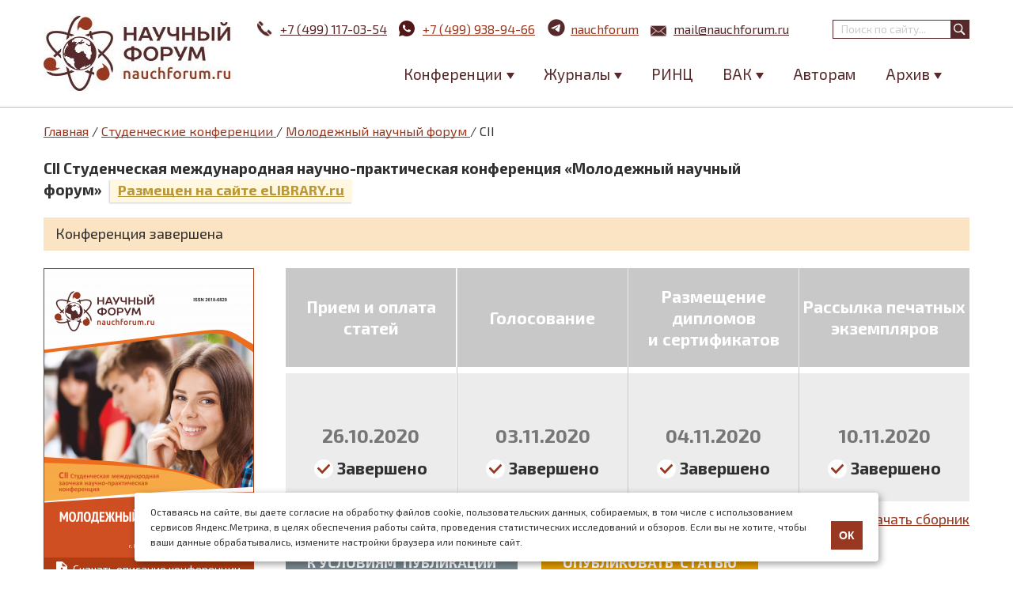

--- FILE ---
content_type: text/html; charset=utf-8
request_url: https://nauchforum.ru/studconf/science/cii
body_size: 12414
content:
<!DOCTYPE html PUBLIC "-//W3C//DTD XHTML 1.0 Strict//EN" "http://www.w3.org/TR/xhtml1/DTD/xhtml1-strict.dtd">
<html xmlns="http://www.w3.org/1999/xhtml" lang="ru" xml:lang="ru">
<head>
<meta http-equiv="Content-Type" content="text/html; charset=utf-8" />

  <title>CII Студенческая международная научно-практическая конференция «Молодежный научный форум»</title>
  <meta name="robots" content="noindex, nofollow"><meta name="viewport" content="width=device-width, minimum-scale=1.0, maximum-scale=1.0" />
  <meta http-equiv="Content-Type" content="text/html; charset=utf-8" />
<meta  name="description" content="Сборник CII Студенческая международная научно-практическая конференция «Молодежный научный форум»."/>
<link rel="canonical" href="https://nauchforum.ru/studconf/science/cii" />
  <link type="text/css" rel="stylesheet" media="all" href="/sites/default/files/advagg_css/css_6313a90015982224dee54e978f0f24b7_131.css" />
    <!--[if IE 8]>
  <link type="text/css" rel="stylesheet" media="all" href="/themes/fusion/fusion_core/css/ie8-fixes.css?4" />
<link type="text/css" rel="stylesheet" media="all" href="/themes/mix_and_match/css/ie8-fixes.css?4" />
  <![endif]-->
  <!--[if IE 7]>
  <link type="text/css" rel="stylesheet" media="all" href="/themes/fusion/fusion_core/css/ie7-fixes.css?4" />
<link type="text/css" rel="stylesheet" media="all" href="/themes/mix_and_match/css/ie7-fixes.css?4" />
  <![endif]-->
  <!--[if lte IE 6]>
  <link type="text/css" rel="stylesheet" media="all" href="/themes/fusion/fusion_core/css/ie6-fixes.css?4"/>
<link type="text/css" rel="stylesheet" media="all" href="/themes/mix_and_match/css/ie6-fixes.css?4"/>
  <![endif]-->
    <script type="text/javascript" src="https://ajax.googleapis.com/ajax/libs/jquery/1.3.2/jquery.min.js"></script>
<script type="text/javascript" src="/sites/default/files/advagg_js/js_e8a598600a62e2f3e08e833c5e2a1598_62.js"></script>
<script type="text/javascript">
<!--//--><![CDATA[//><!--
jQuery.extend(Drupal.settings, {"basePath":"\/","colorbox":{"transition":"elastic","speed":350,"opacity":"0.85","slideshow":false,"slideshowAuto":false,"slideshowSpeed":2500,"slideshowStart":"","slideshowStop":"","current":"{current} of {total}","previous":"\u00ab Prev","next":"Next \u00bb","close":"Close","overlayClose":true,"maxWidth":"100%","maxHeight":"100%"},"cron":{"basePath":"\/poormanscron","runNext":1769904660}});
//--><!]]>
</script>

    <link rel="shortcut icon" href="/favicon.ico" type="image/x-icon" />
    <link type="image/png" sizes="16x16" rel="icon" href="/favicon_16.png">
    <link type="image/png" sizes="32x32" rel="icon" href="/favicon_32.png">
    <link type="image/png" sizes="96x96" rel="icon" href="/favicon_96.png">
    <link type="image/png" sizes="120x120" rel="icon" href="/favicon_120.png">

    <link rel="apple-touch-icon" href="/apple-touch-icon.png" />
    <link rel="apple-touch-icon" sizes="57x57" href="/apple-touch-icon-57x57.png" />
    <link rel="apple-touch-icon" sizes="72x72" href="/apple-touch-icon-72x72.png" />
    <link rel="apple-touch-icon" sizes="76x76" href="/apple-touch-icon-76x76.png" />
    <link rel="apple-touch-icon" sizes="114x114" href="/apple-touch-icon-114x114.png" />
    <link rel="apple-touch-icon" sizes="120x120" href="/apple-touch-icon-120x120.png" />
    <link rel="apple-touch-icon" sizes="144x144" href="/apple-touch-icon-144x144.png" />
    <link rel="apple-touch-icon" sizes="152x152" href="/apple-touch-icon-152x152.png" />
    <link rel="apple-touch-icon" sizes="180x180" href="/apple-touch-icon-180x180.png" />

    <meta property="og:image" content="https://nauchforum.ru/themes/mix_and_match/images/logo.jpg" />
    <meta property="og:image:width" content="236" />
    <meta property="og:image:height" content="95" />
    <meta property="og:image:type" content="image/jpeg" />
    <meta property="og:type" content="website" />
    <meta property="og:site_name" content="nauchforum.ru" />

    <link href="https://fonts.googleapis.com/css?family=Exo+2:300,400,600,700&amp;subset=latin,cyrillic" rel="stylesheet" />

<script type="text/javascript">(window.Image ? (new Image()) : document.createElement('img')).src = 'https://vk.com/rtrg?p=VK-RTRG-189650-dWQmR';</script>

  <script type="text/javascript" src="//vk.com/js/api/share.js?94" charset="windows-1251"></script>

	<!-- Yandex.Metrika counter -->
	<script type="text/javascript" >
        (function(m,e,t,r,i,k,a){m[i]=m[i]||function(){(m[i].a=m[i].a||[]).push(arguments)};
            m[i].l=1*new Date();
            for (var j = 0; j < document.scripts.length; j++) {if (document.scripts[j].src === r) { return; }}
            k=e.createElement(t),a=e.getElementsByTagName(t)[0],k.async=1,k.src=r,a.parentNode.insertBefore(k,a)})
        (window, document, "script", "https://mc.yandex.ru/metrika/tag.js", "ym");

        ym(18071657, "init", {
            clickmap:true,
            trackLinks:true,
            accurateTrackBounce:true
        });
	</script>
	<noscript><div><img src="https://mc.yandex.ru/watch/18071657" style="position:absolute; left:-9999px;" alt="" /></div></noscript>
	<!-- /Yandex.Metrika counter -->
</head>

<body id="pid-studconf-science-cii" class="not-front not-logged-in page-node node-type-conference no-sidebars i18n-ru full-node layout-main sidebars-split font-size-16 grid-type-960 grid-width-16 gray green-accents gray-footer green-headers default-links default-corners">
	<div id="container">
		<div id="header" class="header full-width ">
			<div id="header-group-inner" class="header-group-inner inner clearfix">
                <div id="logo">
                    <a href="/" title="Главная"></a>
                                    </div>
	           	<div id="search-box" class="search-box block">
<div id="search-box-inner" class="search-box-inner inner clearfix">
<form action="/studconf/science/cii"  accept-charset="UTF-8" method="post" id="search-theme-form">
<div><div id="search">
  <div id="search-input">
    <input type="text" maxlength="128" name="search_theme_form" id="edit-search-theme-form-header" size="15" title="Введите ключевые слова для поиска." value="" placeholder="Поиск по сайту..." class="form-text" />
  </div>

  <div id="search-button">
    <input type="submit" name="op" value="" id="edit-submit-2" class="searchButton"  alt="Поиск" />
  </div>

  <input type="hidden" name="form_build_id" id="form-35b355cc2657361054ceefa4420e0453" value="form-35b355cc2657361054ceefa4420e0453"  />
<input type="hidden" name="form_id" id="edit-search-theme-form" value="search_theme_form"  />
</div>

</div></form>
</div><!-- /search-box-inner -->
</div><!-- /search-box -->
								<div class="info">
					<span class="phone"><a id="header_tel" href="tel:+74991170354"><svg xmlns="http://www.w3.org/2000/svg" xmlns:xlink="http://www.w3.org/1999/xlink" version="1.1" id="Capa_1" x="0px" y="0px" width="22px" height="22px" viewBox="0 0 16.877 16.877" style="enable-background:new 0 0 16.877 16.877;" xml:space="preserve"><path d="M5.301,5.587L1.404,1.688c0.503-0.503,1.005-1.007,1.509-1.511C3.146-0.056,3.522-0.06,3.756,0.17l3.036,3.039   c0.232,0.232,0.232,0.614-0.003,0.848L6.124,4.721L5.505,5.34C5.429,5.417,5.36,5.499,5.301,5.587z M8.507,11.938   c-0.638-0.549-1.25-1.132-1.844-1.725C6.07,9.616,5.489,9.006,4.939,8.365c-0.45-0.52-0.538-1.273-0.303-1.907L0.636,2.457   c-0.931,0.957-0.812,3.33,0.208,5.415c0.438,0.902,1.006,1.716,1.593,2.49c0.586,0.768,1.229,1.494,1.906,2.176   c0.679,0.681,1.401,1.327,2.171,1.913c0.774,0.589,1.59,1.153,2.486,1.59c2.088,1.019,4.462,1.131,5.418,0.199l-4.001-4.001   C9.783,12.474,9.029,12.387,8.507,11.938z M16.702,13.119l-3.036-3.037c-0.233-0.23-0.615-0.23-0.848,0.003h-0.002l-0.667,0.666   l-0.615,0.618c-0.076,0.076-0.159,0.143-0.247,0.205l3.896,3.898c0.504-0.505,1.007-1.007,1.512-1.51   C16.93,13.729,16.935,13.352,16.702,13.119z" fill="#FFFFFF"/></svg>+7 (499) 117-03-54</a></span>
                    <span class="whatsapp"><a id="header_wa" href="https://wa.me/74999389466"><svg width="20" height="20" viewBox="0 0 20 20" fill="none" xmlns="http://www.w3.org/2000/svg"><path d="M0.00401338 20L1.35601 15.032C0.465151 13.5049 -0.00289063 11.768 1.34322e-05 10C1.34322e-05 4.477 4.47701 0 10 0C15.523 0 20 4.477 20 10C20 15.523 15.523 20 10 20C8.23279 20.0029 6.49667 19.5352 4.97001 18.645L0.00401338 20ZM6.39101 5.308C6.26188 5.31602 6.13569 5.35003 6.02001 5.408C5.91153 5.46943 5.81251 5.54622 5.72601 5.636C5.60601 5.749 5.53801 5.847 5.46501 5.942C5.09542 6.423 4.89662 7.01342 4.90001 7.62C4.90201 8.11 5.03001 8.587 5.23001 9.033C5.63901 9.935 6.31201 10.89 7.20101 11.775C7.41501 11.988 7.62401 12.202 7.84901 12.401C8.9524 13.3725 10.2673 14.073 11.689 14.447L12.258 14.534C12.443 14.544 12.628 14.53 12.814 14.521C13.1053 14.506 13.3896 14.4271 13.647 14.29C13.778 14.2225 13.9058 14.1491 14.03 14.07C14.03 14.07 14.073 14.042 14.155 13.98C14.29 13.88 14.373 13.809 14.485 13.692C14.568 13.606 14.64 13.505 14.695 13.39C14.773 13.227 14.851 12.916 14.883 12.657C14.907 12.459 14.9 12.351 14.897 12.284C14.893 12.177 14.804 12.066 14.707 12.019L14.125 11.758C14.125 11.758 13.255 11.379 12.724 11.137C12.668 11.1126 12.608 11.0987 12.547 11.096C12.4786 11.089 12.4095 11.0967 12.3443 11.1186C12.2791 11.1405 12.2193 11.1761 12.169 11.223V11.221C12.164 11.221 12.097 11.278 11.374 12.154C11.3325 12.2098 11.2754 12.2519 11.2098 12.2751C11.1443 12.2982 11.0733 12.3013 11.006 12.284C10.9409 12.2666 10.877 12.2445 10.815 12.218C10.691 12.166 10.648 12.146 10.563 12.109L10.558 12.107C9.98592 11.8572 9.45624 11.5198 8.98801 11.107C8.86201 10.997 8.74501 10.877 8.62501 10.761C8.23159 10.3842 7.88873 9.95801 7.60501 9.493L7.54601 9.398C7.50364 9.33416 7.46937 9.2653 7.44401 9.193C7.40601 9.046 7.50501 8.928 7.50501 8.928C7.50501 8.928 7.74801 8.662 7.86101 8.518C7.9551 8.39832 8.04289 8.27382 8.12401 8.145C8.24201 7.955 8.27901 7.76 8.21701 7.609C7.93701 6.925 7.64701 6.244 7.34901 5.568C7.29001 5.434 7.11501 5.338 6.95601 5.319C6.90201 5.313 6.84801 5.307 6.79401 5.303C6.65972 5.29633 6.52515 5.29766 6.39101 5.307V5.308Z" fill="#521818"/></svg><span>+7 (499) 938-94-66</span></a></span>
                    <span class="telegram"><a id="header_tg" href="https://t.me/nauchforum_ru_bot"><svg width="25" height="25" xmlns="http://www.w3.org/2000/svg" xmlns:xlink="http://www.w3.org/1999/xlink" fill="none" height="144" viewBox="0 0 144 144" width="144"><path d="m72 8c-16.97 0-33.26 6.747-45.25 18.745-12 11.998-18.75 28.288-18.75 45.255s6.75 33.257 18.75 45.255c11.99 11.998 28.28 18.745 45.25 18.745s33.26-6.747 45.25-18.745c12-11.998 18.75-28.288 18.75-45.255s-6.75-33.257-18.75-45.255c-11.99-11.998-28.28-18.745-45.25-18.745z" fill="#57292a"/><path d="m36.97 71.3238c18.66-8.128 31.1-13.487 37.32-16.076 17.78-7.393 21.47-8.677 23.88-8.72.53-.009 1.71.122 2.48.745.64.525.82 1.235.91 1.733.08.498.19 1.633.1 2.519-.96 10.12-5.13 34.678-7.25 46.013-.89 4.7962-2.66 6.4042-4.37 6.5612-3.72.342-6.54-2.456-10.14-4.8152-5.63-3.693-8.81-5.991-14.28-9.594-6.32-4.164-2.22-6.453 1.38-10.193.94-.979 17.32-15.874 17.63-17.225.04-.169.08-.799-.3-1.131-.37-.333-.92-.219-1.32-.129-.57.128-9.56 6.076-27 17.843-2.55 1.754-4.86 2.609-6.94 2.564-2.28-.049-6.68-1.292-9.95-2.354-4-1.303-7.19-1.992-6.91-4.205.14-1.152 1.73-2.331 4.76-3.536z" fill="#fff"/></svg><span>nauchforum</span></a></span>
                    <span class="mail"><a id="header_email" href="mailto:mail@nauchforum.ru"><svg width="22px" height="14px" xmlns="http://www.w3.org/2000/svg" viewBox="0 0 44.98 30.08"><path d="M959.55,543h0a1.72,1.72,0,0,0,.94-0.28l0.07,0,0.05,0,0.85-.71,20.45-16.87a0.24,0.24,0,0,0-.19-0.1h-44.5a0.23,0.23,0,0,0-.15.05l21.4,17.63a1.68,1.68,0,0,0,1.06.35h0ZM937,527.39v25L952.33,540Zm29.67,12.72L982,552.41V527.47Zm-4.87,4a3.65,3.65,0,0,1-4.5,0l-3.51-2.89L937,554.8v0a0.24,0.24,0,0,0,.24.24h44.5a0.24,0.24,0,0,0,.23-0.24v0L965.2,541.32Zm0,0" transform="translate(-937 -525)"/></svg>mail@nauchforum.ru</a></span>
				</div>
									<div id="nav-icon">
					  <span></span>
					  <span></span>
					  <span></span>
					  <span></span>
					</div>
					<div id="header-menu">
						<div id="search-box" class="search-box block">
<div id="search-box-inner" class="search-box-inner inner clearfix">
<form action="/studconf/science/cii"  accept-charset="UTF-8" method="post" id="search-theme-form">
<div><div id="search">
  <div id="search-input">
    <input type="text" maxlength="128" name="search_theme_form" id="edit-search-theme-form-header" size="15" title="Введите ключевые слова для поиска." value="" placeholder="Поиск по сайту..." class="form-text" />
  </div>

  <div id="search-button">
    <input type="submit" name="op" value="" id="edit-submit-2" class="searchButton"  alt="Поиск" />
  </div>

  <input type="hidden" name="form_build_id" id="form-35b355cc2657361054ceefa4420e0453" value="form-35b355cc2657361054ceefa4420e0453"  />
<input type="hidden" name="form_id" id="edit-search-theme-form" value="search_theme_form"  />
</div>

</div></form>
</div><!-- /search-box-inner -->
</div><!-- /search-box -->
						<div id="block-menu-menu-main-menu" class="block block-menu odd first last">
	<div class="inner clearfix">
						<div class="content clearfix">
			<ul class="menu"><li class="expanded first"><span>Конференции</span><ul class="menu"><li class="leaf first"><a href="/conf" title="">Научные конференции</a></li>
<li class="leaf last"><a href="/studconf/science" title="">Студенческие конференции</a></li>
</ul></li>
<li class="expanded"><span>Журналы</span><ul class="menu"><li class="leaf first"><a href="/journal/stud" title="">Журнал «Студенческий форум»</a></li>
<li class="leaf last"><a href="/journal/universum" title="">Научные журналы «Universum»</a></li>
</ul></li>
<li class="leaf"><a href="/publikaciya-v-zhurnalah-rinc" title="">РИНЦ</a></li>
<li class="expanded"><span>ВАК</span><ul class="menu"><li class="leaf first"><a href="/publikaciya-v-zhurnalah-vak" title="">Публикация ВАК</a></li>
<li class="leaf"><span>Специальные предложения:</span></li>
<li class="leaf"><a href="/publikaciya-v-zhurnalah-vak/ekonomicheskie-nauki" title="">08.00.00 Экономические науки</a></li>
<li class="leaf"><a href="/publikaciya-v-zhurnalah-vak/juridicheskie-nauki" title="">12.00.00 Юридические науки</a></li>
<li class="leaf last"><a href="/publikaciya-v-zhurnalah-vak/pedagogicheskie-nauki" title="">13.00.00 Педагогические науки</a></li>
</ul></li>
<li class="leaf"><a href="/avtoram" title="">Авторам</a></li>
<li class="expanded last"><span>Архив</span><ul class="menu"><li class="leaf first"><a href="/archive/article" title="">Архив статей</a></li>
<li class="leaf last"><a href="/archive/editions" title="">Архив изданий</a></li>
</ul></li>
</ul>		</div>
	</div><!-- /block-inner -->
</div><!-- /block -->											</div>
							</div><!-- /header-group-inner -->
		</div><!-- /header -->
				<div id="page" class="page white-page-bg">
				        <div id="main" class="main">
	            	              <div id="main-group-inner" class="main-group-inner inner">
	                
	                <div id="main-content" class="main-content row nested">
	                  <div id="main-content-inner" class="main-content-inner inner">
	                    <!-- content group: width = grid_width - (sidebar_first_width + sidebar_last_width) -->
	                    <div id="content-group" class="content-group row nested">
	                      <div id="content-group-inner" class="content-group-inner inner">
	                      	<div id="content-group-wrap">
		                      	<a name="main-content-area" id="main-content-area"></a>
		                        <div class="breadcrumb" itemscope itemtype="https://schema.org/BreadcrumbList"><span itemprop="itemListElement" itemscope itemtype="https://schema.org/ListItem"><a class="breadcrumbs__link" href="/" itemprop="item"><span itemprop="name">Главная</span></a><meta itemprop="position" content="1"></span> / <span itemprop="itemListElement" itemscope="" itemtype="https://schema.org/ListItem">
                            <a class="breadcrumbs__link" href="/studconf" itemprop="item">
                                <span itemprop="name">Студенческие конференции</span>
                            </a>
                            <meta itemprop="position" content="2">
                        </span> / <span itemprop="itemListElement" itemscope="" itemtype="https://schema.org/ListItem">
                            <a class="breadcrumbs__link" href="/studconf/science" itemprop="item">
                                <span itemprop="name">Молодежный научный форум</span>
                            </a>
                            <meta itemprop="position" content="3">
                        </span> / CII</div>		                        
		                        <div id="content-region" class="content-region row nested">
		                          <div id="content-region-inner" class="content-region-inner inner">
		                            <div id="content-inner" class="content-inner block">
		                              <div id="content-inner-inner" class="content-inner-inner inner">

		                                		                                		                                		                                <div id="content-content" class="content-content">
											<div class="desc-block"><h1 class="title inline">CII Студенческая международная научно-практическая конференция «Молодежный научный форум»</h1><span class="status_elibrary"><a rel="nofollow" target="_blank" href="https://www.elibrary.ru/item.asp?id=44185525" target="_blank">Размещен&nbsp;на&nbsp;сайте&nbsp;eLIBRARY.ru</a></span></div>
<div class="mob-block"><h2 class="title">CII Студенческая конференция «Молодежный научный форум»</h2><span class="status_elibrary"><a rel="nofollow" target="_blank" href="https://www.elibrary.ru/item.asp?id=44185525" target="_blank">Размещен&nbsp;на&nbsp;сайте&nbsp;eLIBRARY.ru</a></span></div>
<div class="notice conf_end">Конференция завершена</div><div id="node-76681" class="node clear-block">

	<div class="conf_full studconf"><div class="img left file top studconf studconf-science"><a rel="nofollow" class="colorbox" href="/sites/default/files/images/studconf-science-33(102).png"><img src="/sites/default/files/imagecache/conf_teaser/images/studconf-science-33%28102%29.png" alt="CII Студенческая международная научно-практическая конференция «Молодежный научный форум»" title="CII Студенческая международная научно-практическая конференция «Молодежный научный форум»" width="264" height="365" class="imagecache imagecache-conf_teaser"/></a><div class="desc-block"><a rel="nofollow" href="/sites/default/files/studconf-science-33(102).pdf">Скачать описание конференции</a></div></div><div class="steps no-active"><div class="cost"><div class="desc-block"><div class="title">Прием и оплата статей</div><div class="sep"></div><span class="end"><strong>26.10.2020</strong><br/><img src="/themes/mix_and_match/images/steps_end.png?v=2"/> Завершено</span></div><div class="mob-block end"><p class="mob-title">Прием и оплата статей</p><p class="mob-date">26.10.2020</p></div></div><div class="cost"><div class="desc-block"><div class="title">Голосование</div><div class="sep"></div><span class="end"><strong>03.11.2020</strong><br/><img src="/themes/mix_and_match/images/steps_end.png?v=2"/> Завершено</span></div><div class="mob-block end"><p class="mob-title">Голосование</p><p class="mob-date">03.11.2020</p></div></div><div class="cost"><div class="desc-block"><div class="title">Размещение дипломов <br/>и сертификатов</div><div class="sep"></div><span class="end"><strong>04.11.2020</strong><br/><img src="/themes/mix_and_match/images/steps_end.png?v=2"/> Завершено</span></div><div class="mob-block end"><p class="mob-title">Размещение дипломов <br/>и сертификатов</p><p class="mob-date">04.11.2020</p></div></div><div class="cost"><div class="desc-block"><div class="title">Рассылка печатных экземпляров</div><div class="sep"></div><span class="end"><strong>10.11.2020</strong><br/><img src="/themes/mix_and_match/images/steps_end.png?v=2"/> Завершено</span></div><div class="mob-block end"><p class="mob-title">Рассылка печатных экземпляров</p><p class="mob-date">10.11.2020</p></div></div></div><div class="conf_file"><a href="/archive/MNF_interdisciplinarity/33%28102%29.pdf" rel="nofollow">скачать сборник</a></div><div class="action">
					<a href="/studconf/science" class="btn gray">К УСЛОВИЯМ<br/> ПУБЛИКАЦИИ</a>
					<a href="/node/add/zayavka-studenty?confid=76681" class="btn">Опубликовать<br/> статью</a>
					<div class="info-mail-wrapp mob-block"><a rel="nofollow" target="_blank" class="info-mail" href="/sites/default/files/studconf-science-33(102).pdf">Скачать описание конференции (.PDF)</a></div>
					<div class="conf_file"><a href="/archive/MNF_interdisciplinarity/33%28102%29.pdf" rel="nofollow">скачать сборник</a></div>
				  </div></div><h2 style="text-align:center;">Лауреаты конференции</h2><div class="laureat clearfix"><div class="m-w-480"><div class="left"><h3>Номинация «Выбор редакционной коллегии»</h3></div><div class="right"><h3>Номинация «Победитель интернет-голосования»</h3></div><table><tr class="row-0"><td><div class="item"><div class="title"><strong>Статья:</strong> <a href="/studconf/science/102/79111">Исследование деяний сотрудников правоохранительных органов, влекущих за собой невозможность привлечения должностного лица к реальной уголовной ответственности, как фоновые явления</a></div><div class="authors"><strong>Авторы:</strong> Куприн Олег Юрьевич</div></div></td><td class="sep"></td><td><div class="item"><div class="title"><strong>Статья:</strong> <a href="/studconf/science/102/79157">К вопросу о возмещении судебных расходов в приказном производстве</a></div><div class="authors"><strong>Авторы:</strong> Леонтьева Анна Александровна</div></div></td></tr><tr class="row-1"><td><div class="item"><div class="title"><strong>Статья:</strong> <a href="/studconf/science/102/79203">Коморбидные состояния у пациентов с инфекционной экземой</a></div><div class="authors"><strong>Авторы:</strong> Дюбанова Елизавета Валерьевна, Полякова Ксения Александровна</div></div></td><td class="sep"></td><td class="no-border"></td></tr><tr class="row-2"><td><div class="item"><div class="title"><strong>Статья:</strong> <a href="/studconf/science/102/78961">Сравнительный анализ методов расчета эвакуации при пожаре</a></div><div class="authors"><strong>Авторы:</strong> Гильмутдинова Анжелика Ильфатовна, Зайцева Анастасия Андреевна</div></div></td><td class="sep"></td><td class="no-border"></td></tr></table><div class="more m-w-480"><span>полный список лауреатов конференции</span></div></div><div class="w-480"><div class="left"><h3>Номинация «Выбор редакционной коллегии»</h3></div><table><tr class="row-0"><td><div class="item"><div class="title"><strong>Статья:</strong> <a href="/studconf/science/102/79111">Исследование деяний сотрудников правоохранительных органов, влекущих за собой невозможность привлечения должностного лица к реальной уголовной ответственности, как фоновые явления</a></div><div class="authors"><strong>Авторы:</strong> Куприн Олег Юрьевич</div></div></td></tr><tr class="row-1"><td><div class="item"><div class="title"><strong>Статья:</strong> <a href="/studconf/science/102/79203">Коморбидные состояния у пациентов с инфекционной экземой</a></div><div class="authors"><strong>Авторы:</strong> Дюбанова Елизавета Валерьевна, Полякова Ксения Александровна</div></div></td></tr><tr class="row-2"><td><div class="item"><div class="title"><strong>Статья:</strong> <a href="/studconf/science/102/78961">Сравнительный анализ методов расчета эвакуации при пожаре</a></div><div class="authors"><strong>Авторы:</strong> Гильмутдинова Анжелика Ильфатовна, Зайцева Анастасия Андреевна</div></div></td></tr></table><div class="more"><span>полный список лауреатов номинации</span></div><div class="right"><h3>Номинация «Победитель интернет-голосования»</h3></div><table><tr class="row-0"><td><div class="item"><div class="title"><strong>Статья:</strong> <a href="/studconf/science/102/79157">К вопросу о возмещении судебных расходов в приказном производстве</a></div><div class="authors"><strong>Авторы:</strong> Леонтьева Анна Александровна</div></div></td></tr></table></div></div><h2 style="text-align:center;">Список статей</h2><div class="wrapp_turn_section_stud"><div class="turn_section" id="id-458"><div class="title turn_next"><div class="icon_stud_wrapp"><span class="mob-block icon icon-458"></span></div>Безопасность жизнедеятельности <span>(статей: 0)</span></div><div class="wrapp"><div class="row"><div class="empty">В секции нет статей.</div></div></div></div><div class="turn_section" id="id-181"><div class="title turn_next"><div class="icon_stud_wrapp"><span class="mob-block icon icon-181"></span></div>Биология <span>(статей: 0)</span></div><div class="wrapp"><div class="row"><div class="empty">В секции нет статей.</div></div></div></div><div class="turn_section" id="id-314"><div class="title turn_next"><div class="icon_stud_wrapp"><span class="mob-block icon icon-314"></span></div>Искусствоведение <span>(статей: 0)</span></div><div class="wrapp"><div class="row"><div class="empty">В секции нет статей.</div></div></div></div><div class="turn_section" id="id-384"><div class="title turn_next"><div class="icon_stud_wrapp"><span class="mob-block icon icon-384"></span></div>История и археология <span>(статей: 0)</span></div><div class="wrapp"><div class="row"><div class="empty">В секции нет статей.</div></div></div></div><div class="turn_section" id="id-322"><div class="title turn_next"><div class="icon_stud_wrapp"><span class="mob-block icon icon-322"></span></div>Культурология <span>(статей: 0)</span></div><div class="wrapp"><div class="row"><div class="empty">В секции нет статей.</div></div></div></div><div class="turn_section" id="id-126"><div class="title turn_next"><div class="icon_stud_wrapp"><span class="mob-block icon icon-126"></span></div>Медицина и фармацевтика <span>(статей: 2)</span></div><div class="wrapp"><div class="row">
									<div class="row-wrapp">
										<div class="title"><strong>1. Статья:</strong> <a href="/studconf/science/102/79203">Коморбидные состояния у пациентов с инфекционной экземой</a></div>
										<div class="authors"><strong>Авторы:</strong> Дюбанова Елизавета Валерьевна, Полякова Ксения Александровна</div><div class="authors"><strong>Научные руководители:</strong> Порошина Лариса Александровна, Кардаш Алеся Александровна</div>
										<div class="output"><div class="turn_next">Выходные данные</div><div class="text">Дюбанова Е.В., Полякова К.А. Коморбидные состояния у пациентов с инфекционной экземой // Молодежный научный форум: электр. сб. ст. по мат. CII междунар. студ. науч.-практ. конф. № 33(102). URL:&nbsp;<a href="https://nauchforum.ru/archive/MNF_interdisciplinarity/33%28102%29.pdf">https://nauchforum.ru/archive/MNF_interdisciplinarity/33(102).pdf</a> (дата обращения: 01.02.2026)</div></div>
									</div><div class="cert"><table><tr><td><a rel='nofollow' target='_blank' href='/certificate/79801'><img src=/themes/mix_and_match/images/dip_and_sert/gold.png title='Диплом лауреата конференции' /></a></td><td style="padding-left:8px;"><img src=/themes/mix_and_match/images/dip_and_sert/silver_gray.png /></td></tr><tr><td><a rel='nofollow' target='_blank' href='/certificate/79204'><img src=/themes/mix_and_match/images/dip_and_sert/sert.png title='Сертификат участника конференции' /></a></td><td style="padding-left:8px;"><img src=/themes/mix_and_match/images/dip_and_sert/nauch_gray.png /></td></tr></table></div></div><div class="row">
									<div class="row-wrapp">
										<div class="title"><strong>2. Статья:</strong> <a href="/studconf/science/102/79199">Особенности течения инфекционной экземы в настоящее время</a></div>
										<div class="authors"><strong>Авторы:</strong> Дюбанова Елизавета Валерьевна, Полякова Ксения Александровна</div><div class="authors"><strong>Научный руководитель:</strong> Порошина Лариса Александровна</div>
										<div class="output"><div class="turn_next">Выходные данные</div><div class="text">Дюбанова Е.В., Полякова К.А. Особенности течения инфекционной экземы в настоящее время // Молодежный научный форум: электр. сб. ст. по мат. CII междунар. студ. науч.-практ. конф. № 33(102). URL:&nbsp;<a href="https://nauchforum.ru/archive/MNF_interdisciplinarity/33%28102%29.pdf">https://nauchforum.ru/archive/MNF_interdisciplinarity/33(102).pdf</a> (дата обращения: 01.02.2026)</div></div>
									</div><div class="cert"><table><tr><td><img src=/themes/mix_and_match/images/dip_and_sert/gold_gray.png /></td><td style="padding-left:8px;"><img src=/themes/mix_and_match/images/dip_and_sert/silver_gray.png /></td></tr><tr><td><a rel='nofollow' target='_blank' href='/certificate/79200'><img src=/themes/mix_and_match/images/dip_and_sert/sert.png title='Сертификат участника конференции' /></a></td><td style="padding-left:8px;"><img src=/themes/mix_and_match/images/dip_and_sert/nauch_gray.png /></td></tr></table></div></div></div></div><div class="turn_section" id="id-421"><div class="title turn_next"><div class="icon_stud_wrapp"><span class="mob-block icon icon-421"></span></div>Науки о Земле <span>(статей: 0)</span></div><div class="wrapp"><div class="row"><div class="empty">В секции нет статей.</div></div></div></div><div class="turn_section" id="id-232"><div class="title turn_next"><div class="icon_stud_wrapp"><span class="mob-block icon icon-232"></span></div>Педагогика <span>(статей: 0)</span></div><div class="wrapp"><div class="row"><div class="empty">В секции нет статей.</div></div></div></div><div class="turn_section" id="id-399"><div class="title turn_next"><div class="icon_stud_wrapp"><span class="mob-block icon icon-399"></span></div>Политология <span>(статей: 0)</span></div><div class="wrapp"><div class="row"><div class="empty">В секции нет статей.</div></div></div></div><div class="turn_section" id="id-239"><div class="title turn_next"><div class="icon_stud_wrapp"><span class="mob-block icon icon-239"></span></div>Психология <span>(статей: 0)</span></div><div class="wrapp"><div class="row"><div class="empty">В секции нет статей.</div></div></div></div><div class="turn_section" id="id-416"><div class="title turn_next"><div class="icon_stud_wrapp"><span class="mob-block icon icon-416"></span></div>Сельскохозяйственные науки <span>(статей: 0)</span></div><div class="wrapp"><div class="row"><div class="empty">В секции нет статей.</div></div></div></div><div class="turn_section" id="id-392"><div class="title turn_next"><div class="icon_stud_wrapp"><span class="mob-block icon icon-392"></span></div>Социология <span>(статей: 1)</span></div><div class="wrapp"><div class="row">
									<div class="row-wrapp">
										<div class="title"><strong>1. Статья:</strong> <a href="/studconf/science/102/79312">Сущность и социальное взаимодействие социального предвидения, прогнозирования, проектирования и футурологии</a></div>
										<div class="authors"><strong>Авторы:</strong> Безверхий Александр Иванович</div><div class="authors"><strong>Научный руководитель:</strong> Еремеева Татьяна Сергеевна</div>
										<div class="output"><div class="turn_next">Выходные данные</div><div class="text">Безверхий А.И. Сущность и социальное взаимодействие социального предвидения, прогнозирования, проектирования и футурологии // Молодежный научный форум: электр. сб. ст. по мат. CII междунар. студ. науч.-практ. конф. № 33(102). URL:&nbsp;<a href="https://nauchforum.ru/archive/MNF_interdisciplinarity/33%28102%29.pdf">https://nauchforum.ru/archive/MNF_interdisciplinarity/33(102).pdf</a> (дата обращения: 01.02.2026)</div></div>
									</div><div class="cert"><table><tr><td><img src=/themes/mix_and_match/images/dip_and_sert/gold_gray.png /></td><td style="padding-left:8px;"><img src=/themes/mix_and_match/images/dip_and_sert/silver_gray.png /></td></tr><tr><td><a rel='nofollow' target='_blank' href='/certificate/79313'><img src=/themes/mix_and_match/images/dip_and_sert/sert.png title='Сертификат участника конференции' /></a></td><td style="padding-left:8px;"><img src=/themes/mix_and_match/images/dip_and_sert/nauch_gray.png /></td></tr></table></div></div></div></div><div class="turn_section" id="id-250"><div class="title turn_next"><div class="icon_stud_wrapp"><span class="mob-block icon icon-250"></span></div>Технические науки <span>(статей: 4)</span></div><div class="wrapp"><div class="row">
									<div class="row-wrapp">
										<div class="title"><strong>1. Статья:</strong> <a href="/studconf/science/102/79234">Идентификация уровня опасности людям при пожаре</a></div>
										<div class="authors"><strong>Авторы:</strong> Блезникова Анна Андреевна</div><div class="authors"><strong>Научные руководители:</strong> Джуган Виктория Руслановна, Плешаков Виталий Владимирович</div>
										<div class="output"><div class="turn_next">Выходные данные</div><div class="text">Блезникова А.А. Идентификация уровня опасности людям при пожаре // Молодежный научный форум: электр. сб. ст. по мат. CII междунар. студ. науч.-практ. конф. № 33(102). URL:&nbsp;<a href="https://nauchforum.ru/archive/MNF_interdisciplinarity/33%28102%29.pdf">https://nauchforum.ru/archive/MNF_interdisciplinarity/33(102).pdf</a> (дата обращения: 01.02.2026)</div></div>
									</div><div class="cert"><table><tr><td><img src=/themes/mix_and_match/images/dip_and_sert/gold_gray.png /></td><td style="padding-left:8px;"><img src=/themes/mix_and_match/images/dip_and_sert/silver_gray.png /></td></tr><tr><td><a rel='nofollow' target='_blank' href='/certificate/79235'><img src=/themes/mix_and_match/images/dip_and_sert/sert.png title='Сертификат участника конференции' /></a></td><td style="padding-left:8px;"><img src=/themes/mix_and_match/images/dip_and_sert/nauch_gray.png /></td></tr></table></div></div><div class="row">
									<div class="row-wrapp">
										<div class="title"><strong>2. Статья:</strong> <a href="/studconf/science/102/78977">Пожарная техника на нефтеперерабатывающих заводах</a></div>
										<div class="authors"><strong>Авторы:</strong> Конышев Николай Анатольевич</div><div class="authors"><strong>Научные руководители:</strong> Мизинов Станислав Валерьевич, Аксенов Сергей Геннадьевич</div>
										<div class="output"><div class="turn_next">Выходные данные</div><div class="text">Конышев Н.А. Пожарная техника на нефтеперерабатывающих заводах // Молодежный научный форум: электр. сб. ст. по мат. CII междунар. студ. науч.-практ. конф. № 33(102). URL:&nbsp;<a href="https://nauchforum.ru/archive/MNF_interdisciplinarity/33%28102%29.pdf">https://nauchforum.ru/archive/MNF_interdisciplinarity/33(102).pdf</a> (дата обращения: 01.02.2026)</div></div>
									</div><div class="cert"><table><tr><td><img src=/themes/mix_and_match/images/dip_and_sert/gold_gray.png /></td><td style="padding-left:8px;"><img src=/themes/mix_and_match/images/dip_and_sert/silver_gray.png /></td></tr><tr><td><img src=/themes/mix_and_match/images/dip_and_sert/sert_gray.png ></td><td style="padding-left:8px;"><img src=/themes/mix_and_match/images/dip_and_sert/nauch_gray.png /></td></tr></table></div></div><div class="row">
									<div class="row-wrapp">
										<div class="title"><strong>3. Статья:</strong> <a href="/studconf/science/102/79010">Противопожарные системы на взрывоопасных объектах</a></div>
										<div class="authors"><strong>Авторы:</strong> Галимов Марсель Маратович</div><div class="authors"><strong>Научный руководитель:</strong> Аксенов Сергей Геннадьевич</div>
										<div class="output"><div class="turn_next">Выходные данные</div><div class="text">Галимов М.М. Противопожарные системы на взрывоопасных объектах // Молодежный научный форум: электр. сб. ст. по мат. CII междунар. студ. науч.-практ. конф. № 33(102). URL:&nbsp;<a href="https://nauchforum.ru/archive/MNF_interdisciplinarity/33%28102%29.pdf">https://nauchforum.ru/archive/MNF_interdisciplinarity/33(102).pdf</a> (дата обращения: 01.02.2026)</div></div>
									</div><div class="cert"><table><tr><td><img src=/themes/mix_and_match/images/dip_and_sert/gold_gray.png /></td><td style="padding-left:8px;"><img src=/themes/mix_and_match/images/dip_and_sert/silver_gray.png /></td></tr><tr><td><img src=/themes/mix_and_match/images/dip_and_sert/sert_gray.png ></td><td style="padding-left:8px;"><img src=/themes/mix_and_match/images/dip_and_sert/nauch_gray.png /></td></tr></table></div></div><div class="row">
									<div class="row-wrapp">
										<div class="title"><strong>4. Статья:</strong> <a href="/studconf/science/102/78961">Сравнительный анализ методов расчета эвакуации при пожаре</a></div>
										<div class="authors"><strong>Авторы:</strong> Гильмутдинова Анжелика Ильфатовна, Зайцева Анастасия Андреевна</div><div class="authors"><strong>Научный руководитель:</strong> Аксенов Сергей Геннадьевич</div>
										<div class="output"><div class="turn_next">Выходные данные</div><div class="text">Гильмутдинова А.И., Зайцева А.А. Сравнительный анализ методов расчета эвакуации при пожаре // Молодежный научный форум: электр. сб. ст. по мат. CII междунар. студ. науч.-практ. конф. № 33(102). URL:&nbsp;<a href="https://nauchforum.ru/archive/MNF_interdisciplinarity/33%28102%29.pdf">https://nauchforum.ru/archive/MNF_interdisciplinarity/33(102).pdf</a> (дата обращения: 01.02.2026)</div></div>
									</div><div class="cert"><table><tr><td><a rel='nofollow' target='_blank' href='/certificate/79800'><img src=/themes/mix_and_match/images/dip_and_sert/gold.png title='Диплом лауреата конференции' /></a></td><td style="padding-left:8px;"><img src=/themes/mix_and_match/images/dip_and_sert/silver_gray.png /></td></tr><tr><td><img src=/themes/mix_and_match/images/dip_and_sert/sert_gray.png ></td><td style="padding-left:8px;"><img src=/themes/mix_and_match/images/dip_and_sert/nauch_gray.png /></td></tr></table></div></div></div></div><div class="turn_section" id="id-272"><div class="title turn_next"><div class="icon_stud_wrapp"><span class="mob-block icon icon-272"></span></div>Физико-математические науки <span>(статей: 0)</span></div><div class="wrapp"><div class="row"><div class="empty">В секции нет статей.</div></div></div></div><div class="turn_section" id="id-330"><div class="title turn_next"><div class="icon_stud_wrapp"><span class="mob-block icon icon-330"></span></div>Филология <span>(статей: 0)</span></div><div class="wrapp"><div class="row"><div class="empty">В секции нет статей.</div></div></div></div><div class="turn_section" id="id-406"><div class="title turn_next"><div class="icon_stud_wrapp"><span class="mob-block icon icon-406"></span></div>Философия <span>(статей: 0)</span></div><div class="wrapp"><div class="row"><div class="empty">В секции нет статей.</div></div></div></div><div class="turn_section" id="id-214"><div class="title turn_next"><div class="icon_stud_wrapp"><span class="mob-block icon icon-214"></span></div>Химия <span>(статей: 0)</span></div><div class="wrapp"><div class="row"><div class="empty">В секции нет статей.</div></div></div></div><div class="turn_section" id="id-349"><div class="title turn_next"><div class="icon_stud_wrapp"><span class="mob-block icon icon-349"></span></div>Экономика <span>(статей: 2)</span></div><div class="wrapp"><div class="row">
									<div class="row-wrapp">
										<div class="title"><strong>1. Статья:</strong> <a href="/studconf/science/102/79254">Внутренний аудит как инструмент улучшения функционирования предприятия</a></div>
										<div class="authors"><strong>Авторы:</strong> Соколова Алина Леонидовна</div><div class="authors"><strong>Научный руководитель:</strong> Новикова Татьяна Юрьевна</div>
										<div class="output"><div class="turn_next">Выходные данные</div><div class="text">Соколова А.Л. Внутренний аудит как инструмент улучшения функционирования предприятия // Молодежный научный форум: электр. сб. ст. по мат. CII междунар. студ. науч.-практ. конф. № 33(102). URL:&nbsp;<a href="https://nauchforum.ru/archive/MNF_interdisciplinarity/33%28102%29.pdf">https://nauchforum.ru/archive/MNF_interdisciplinarity/33(102).pdf</a> (дата обращения: 01.02.2026)</div></div>
									</div><div class="cert"><table><tr><td><img src=/themes/mix_and_match/images/dip_and_sert/gold_gray.png /></td><td style="padding-left:8px;"><img src=/themes/mix_and_match/images/dip_and_sert/silver_gray.png /></td></tr><tr><td><a rel='nofollow' target='_blank' href='/certificate/79255'><img src=/themes/mix_and_match/images/dip_and_sert/sert.png title='Сертификат участника конференции' /></a></td><td style="padding-left:8px;"><img src=/themes/mix_and_match/images/dip_and_sert/nauch_gray.png /></td></tr></table></div></div><div class="row">
									<div class="row-wrapp">
										<div class="title"><strong>2. Статья:</strong> <a href="/studconf/science/102/79337">Налоговое планирование на предприятии</a></div>
										<div class="authors"><strong>Авторы:</strong> Соколова Алина Леонидовна</div><div class="authors"><strong>Научный руководитель:</strong> Новикова Татьяна Юрьевна</div>
										<div class="output"><div class="turn_next">Выходные данные</div><div class="text">Соколова А.Л. Налоговое планирование на предприятии // Молодежный научный форум: электр. сб. ст. по мат. CII междунар. студ. науч.-практ. конф. № 33(102). URL:&nbsp;<a href="https://nauchforum.ru/archive/MNF_interdisciplinarity/33%28102%29.pdf">https://nauchforum.ru/archive/MNF_interdisciplinarity/33(102).pdf</a> (дата обращения: 01.02.2026)</div></div>
									</div><div class="cert"><table><tr><td><img src=/themes/mix_and_match/images/dip_and_sert/gold_gray.png /></td><td style="padding-left:8px;"><img src=/themes/mix_and_match/images/dip_and_sert/silver_gray.png /></td></tr><tr><td><a rel='nofollow' target='_blank' href='/certificate/79338'><img src=/themes/mix_and_match/images/dip_and_sert/sert.png title='Сертификат участника конференции' /></a></td><td style="padding-left:8px;"><img src=/themes/mix_and_match/images/dip_and_sert/nauch_gray.png /></td></tr></table></div></div></div></div><div class="turn_section" id="id-368"><div class="title turn_next"><div class="icon_stud_wrapp"><span class="mob-block icon icon-368"></span></div>Юриспруденция <span>(статей: 2)</span></div><div class="wrapp"><div class="row">
									<div class="row-wrapp">
										<div class="title"><strong>1. Статья:</strong> <a href="/studconf/science/102/79111">Исследование деяний сотрудников правоохранительных органов, влекущих за собой невозможность привлечения должностного лица к реальной уголовной ответственности, как фоновые явления</a></div>
										<div class="authors"><strong>Авторы:</strong> Куприн Олег Юрьевич</div>
										<div class="output"><div class="turn_next">Выходные данные</div><div class="text">Куприн О.Ю. Исследование деяний сотрудников правоохранительных органов, влекущих за собой невозможность привлечения должностного лица к реальной уголовной ответственности, как фоновые явления // Молодежный научный форум: электр. сб. ст. по мат. CII междунар. студ. науч.-практ. конф. № 33(102). URL:&nbsp;<a href="https://nauchforum.ru/archive/MNF_interdisciplinarity/33%28102%29.pdf">https://nauchforum.ru/archive/MNF_interdisciplinarity/33(102).pdf</a> (дата обращения: 01.02.2026)</div></div>
									</div><div class="cert"><table><tr><td><a rel='nofollow' target='_blank' href='/certificate/79802'><img src=/themes/mix_and_match/images/dip_and_sert/gold.png title='Диплом лауреата конференции' /></a></td><td style="padding-left:8px;"><img src=/themes/mix_and_match/images/dip_and_sert/silver_gray.png /></td></tr><tr><td><img src=/themes/mix_and_match/images/dip_and_sert/sert_gray.png ></td><td style="padding-left:8px;"><img src=/themes/mix_and_match/images/dip_and_sert/nauch_gray.png /></td></tr></table></div></div><div class="row">
									<div class="row-wrapp">
										<div class="title"><strong>2. Статья:</strong> <a href="/studconf/science/102/79157">К вопросу о возмещении судебных расходов в приказном производстве</a></div>
										<div class="authors"><strong>Авторы:</strong> Леонтьева Анна Александровна</div><div class="authors"><strong>Научный руководитель:</strong> Карпов Дмитрий Викторович</div>
										<div class="output"><div class="turn_next">Выходные данные</div><div class="text">Леонтьева А.А. К вопросу о возмещении судебных расходов в приказном производстве // Молодежный научный форум: электр. сб. ст. по мат. CII междунар. студ. науч.-практ. конф. № 33(102). URL:&nbsp;<a href="https://nauchforum.ru/archive/MNF_interdisciplinarity/33%28102%29.pdf">https://nauchforum.ru/archive/MNF_interdisciplinarity/33(102).pdf</a> (дата обращения: 01.02.2026)</div></div>
									</div><div class="cert"><table><tr><td><img src=/themes/mix_and_match/images/dip_and_sert/gold_gray.png /></td><td style="padding-left:8px;"><a rel='nofollow' target='_blank' href='/certificate/79803'><img src=/themes/mix_and_match/images/dip_and_sert/silver.png title='Диплом за самую популярную статью' /></a></td></tr><tr><td><a rel='nofollow' target='_blank' href='/certificate/79158'><img src=/themes/mix_and_match/images/dip_and_sert/sert.png title='Сертификат участника конференции' /></a></td><td style="padding-left:8px;"><img src=/themes/mix_and_match/images/dip_and_sert/nauch_gray.png /></td></tr></table></div></div></div></div></div>
</div>		                                  		                                </div><!-- /content-content -->
		                                		                              </div><!-- /content-inner-inner -->
		                            </div><!-- /content-inner -->
		                          </div><!-- /content-region-inner -->
		                        </div><!-- /content-region -->

		                        	                        </div>
	                      </div><!-- /content-group-inner -->
	                    </div><!-- /content-group -->

	                    	                  </div><!-- /main-content-inner -->
	                </div><!-- /main-content -->

	                <div id="postscript-top" class="postscript-top row nested ">
<div id="postscript-top-inner" class="postscript-top-inner inner clearfix">
<div id="block-block-18" class="block block-block odd first last">
	<div class="inner clearfix">
						<div class="content clearfix">
			<!-- Begin Talk-Me {literal} -->
<script type='text/javascript'>
	(function(d, w, m) {
		window.supportAPIMethod = m;
		var s = d.createElement('script');
		s.type ='text/javascript'; s.id = 'supportScript'; s.charset = 'utf-8';
		s.async = true;
		var id = '86aa32a62a1735e38616a7a2d4f55110';
		s.src = 'https://lcab.talk-me.ru/support/support.js?h='+id;
		var sc = d.getElementsByTagName('script')[0];
		w[m] = w[m] || function() { (w[m].q = w[m].q || []).push(arguments); };
		if (sc) sc.parentNode.insertBefore(s, sc); 
		else d.documentElement.firstChild.appendChild(s);
	})(document, window, 'TalkMe');
</script>
<!-- {/literal} End Talk-Me -->
<script>
(function(w,d,u){
var s=d.createElement('script');s.async=true;s.src=u+'?'+(Date.now()/60000|0);
var h=d.getElementsByTagName('script')[0];h.parentNode.insertBefore(s,h);
})(window,document,'https://b24.sibac.info/upload/crm/site_button/loader_24_m79jia.js');
</script>		</div>
	</div><!-- /block-inner -->
</div><!-- /block --></div><!-- /postscript-top-inner -->
</div><!-- /postscript-top -->
	              </div><!-- /main-group-inner -->
	        </div><!-- /main -->

					</div><!-- /page -->

	  	<div id="footer"><div class="footer-wrap"><div id="block-menu-menu-footer-menu" class="block block-menu odd first">
	<div class="inner clearfix">
						<div class="content clearfix">
			<ul class="menu"><li class="expanded first"><span>О нас</span><ul class="menu"><li class="leaf first"><a href="/about" title="">Об издательстве</a></li>
<li class="leaf"><a href="/reviews" title="">Отзывы</a></li>
<li class="leaf"><a href="/news" title="">Новости</a></li>
<li class="leaf last"><a href="/contacts" title="">Контакты</a></li>
</ul></li>
<li class="expanded"><span>Полезная информация</span><ul class="menu"><li class="leaf first"><a href="/payment" title="">Оплата</a></li>
<li class="leaf"><a href="/rules-writing-articles" title="">Требования к оформлению статьи</a></li>
<li class="leaf"><a href="/oferta" title="">Договор оферты</a></li>
<li class="leaf last"><a href="/policy" title="">Политика обработки персональных данных</a></li>
</ul></li>
<li class="expanded last"><span>О публикации статей</span><ul class="menu"><li class="leaf first"><a href="/blog" title="">Блог издательства</a></li>
<li class="leaf"><a href="/gde-mozhno-opublikovat-statyu-studentu" title="">Где можно опубликовать статью студенту</a></li>
<li class="leaf last"><a href="/publikaciya-statej-magistrantov" title="">Публикация статей магистрантов</a></li>
</ul></li>
</ul>		</div>
	</div><!-- /block-inner -->
</div><!-- /block --><div id="block-block-2" class="block block-block even  last">
	<div class="inner clearfix">
						<div class="content clearfix">
			<div class="counter-footer"><div class="left counter">
	<a href="https://creativecommons.org/licenses/by/4.0/deed.ru" rel="license nofollow" target="_blank"><img alt="Лицензия Creative Commons" src="https://licensebuttons.net/l/by/4.0/88x31.png" style="border-width:0" /></a></div>
<div class="left counter" style="width: 70px;">
	<img src="/sites/default/files/16.png" width="32" height="32" />
</div>
</div>
<div class="right vk-footer">
	<a href="https://vk.com/nauchforumsk" rel="nofollow" target="_blank" class="left" style="margin-right: 20px;display: inline-block;vertical-align: middle;">Наше издательство<br>в социальных сетях: </a>&nbsp;<a class="vk_group" href="https://vk.com/nauchforumsk" rel="nofollow" target="_blank">vk</a></div>
<div class="creativecommons">
	Все права защищены - 2026 Международный Центр Науки и Образования Это произведение доступно по <a href="https://creativecommons.org/licenses/by/4.0/deed.ru" rel="license nofollow" target="_blank">лицензии Creative Commons &laquo;Attribution&raquo; (&laquo;Атрибуция&raquo;) 4.0 Непортированная</a>. <a href="/sitemap">Карта сайта</a></div>
<div class="clearfix"></div>
<div class="jornal_register">
	Журнал "Студенческий форум" зарегистрирован Федеральной службой по надзору в сфере связи, информационных технологий и массовых коммуникаций (Роскомнадзор), регистрационный номер: ЭЛ № ФС77-66232 от 01.07.2016 г. Учредитель: ООО "МЦНО".<br /> Главный редактор: Лебедева Надежда Анатольевна
</div>		</div>
	</div><!-- /block-inner -->
</div><!-- /block --></div></div>		<div class="no-print">
			<div class="left_hover"><a href="#" id="up"><span>Наверх</span></a></div>
						<div style="display:none"><div id="block-block-27" class="block block-block odd first">
	<div class="inner clearfix">
						<div class="content clearfix">
			<!-- Rating@Mail.ru counter -->
<script type="text/javascript">
var _tmr = window._tmr || (window._tmr = []);
_tmr.push({id: "2944459", type: "pageView", start: (new Date()).getTime()});
(function (d, w, id) {
  if (d.getElementById(id)) return;
  var ts = d.createElement("script"); ts.type = "text/javascript"; ts.async = true; ts.id = id;
  ts.src = (d.location.protocol == "https:" ? "https:" : "http:") + "//top-fwz1.mail.ru/js/code.js";
  var f = function () {var s = d.getElementsByTagName("script")[0]; s.parentNode.insertBefore(ts, s);};
  if (w.opera == "[object Opera]") { d.addEventListener("DOMContentLoaded", f, false); } else { f(); }
})(document, window, "topmailru-code");
</script><noscript><div>
<img src="//top-fwz1.mail.ru/counter?id=2944459;js=na" style="border:0;position:absolute;left:-9999px;" alt="" />
</div></noscript>
<!-- //Rating@Mail.ru counter -->

<script>
	$( window ).load(function(){
			});
</script>		</div>
	</div><!-- /block-inner -->
</div><!-- /block --></div>					</div>
	</div>

    <!--div class="info_message">
        <div class="container inside_message">
            <div class="close_info"></div>
            <p>Уважаемые коллеги, издательство "Научный форум" с 30 марта по 30 апреля работает в обычном режиме</p>
        </div>
    </div-->
	<div id="cookie_notification">
		<p>Оставаясь на сайте, вы даете согласие на обработку файлов cookie, пользовательских данных, собираемых, в том числе с использованием сервисов Яндекс.Метрика, в целях обеспечения работы сайта, проведения статистических исследований и обзоров. Если вы не хотите, чтобы ваши данные обрабатывались, измените настройки браузера или покиньте сайт.</p>
		<button class="button cookie_accept">ОК</button>
	</div>
</body>
</html>

--- FILE ---
content_type: text/css
request_url: https://nauchforum.ru/sites/default/files/advagg_css/css_6313a90015982224dee54e978f0f24b7_131.css
body_size: 64096
content:
.node-unpublished{background-color:#fff4f4}.preview .node{background-color:#ffffea}#node-admin-filter ul{list-style-type:none;padding:0;margin:0;width:100%}#node-admin-buttons{float:left;margin-left:.5em;clear:right}td.revision-current{background:#ffc}.node-form .form-text{display:block;width:95%}.node-form .container-inline .form-text{display:inline;width:auto}.node-form .standard{clear:both}.node-form textarea{display:block;width:95%}.node-form .attachments fieldset{float:none;display:block}.terms-inline{display:inline}fieldset{margin-bottom:1em;padding:.5em}form{margin:0;padding:0}hr{height:1px;border:1px solid gray}img{border:0}table{border-collapse:collapse}th{text-align:left;padding-right:1em;border-bottom:3px solid #ccc}.clear-block:after{content:".";display:block;height:0;clear:both;visibility:hidden}.clear-block{display:inline-block}* html .clear-block{height:1%}.clear-block{display:block}body.drag{cursor:move}th.active img{display:inline}tr.even,tr.odd{background-color:#eee;border-bottom:1px solid #ccc;padding:.1em .6em}tr.drag{background-color:#fffff0}tr.drag-previous{background-color:#ffd}td.active{background-color:#ddd}td.checkbox,th.checkbox{text-align:center}tbody{border-top:1px solid #ccc}tbody th{border-bottom:1px solid #ccc}thead th{text-align:left;padding-right:1em;border-bottom:3px solid #ccc}.breadcrumb{padding-bottom:.5em}div.indentation{width:20px;height:1.7em;margin:-.4em .2em -.4em -.4em;padding:.42em 0 .42em .6em;float:left}div.tree-child{background:url(/misc/tree.png) no-repeat 11px center}div.tree-child-last{background:url(/misc/tree-bottom.png) no-repeat 11px center}div.tree-child-horizontal{background:url(/misc/tree.png) no-repeat -11px center}.error{color:#e55}div.error{border:1px solid #d77}div.error,tr.error{background:#fcc;color:#200;padding:2px}.warning{color:#e09010}div.warning{border:1px solid #f0c020}div.warning,tr.warning{background:#ffd;color:#220;padding:2px}.ok{color:green}div.ok{border:1px solid #0a0}div.ok,tr.ok{background:#dfd;color:#020;padding:2px}.item-list .icon{color:#555;float:right;padding-left:.25em;clear:right}.item-list .title{font-weight:bold}.item-list ul{margin:0 0 .75em 0;padding:0}.item-list ul li{margin:0 0 .25em 1.5em;padding:0;list-style:disc}ol.task-list li.active{font-weight:bold}.form-item{margin-top:1em;margin-bottom:1em}tr.odd .form-item,tr.even .form-item{margin-top:0;margin-bottom:0;white-space:nowrap}tr.merge-down,tr.merge-down td,tr.merge-down th{border-bottom-width:0!important}tr.merge-up,tr.merge-up td,tr.merge-up th{border-top-width:0!important}.form-item input.error,.form-item textarea.error,.form-item select.error{border:2px solid red}.form-item .description{font-size:.85em}.form-item label{display:block;font-weight:bold}.form-item label.option{display:inline;font-weight:normal}.form-checkboxes,.form-radios{margin:1em 0}.form-checkboxes .form-item,.form-radios .form-item{margin-top:.4em;margin-bottom:.4em}.marker,.form-required{color:#f00}.more-link{text-align:right}.more-help-link{font-size:.85em;text-align:right}.nowrap{white-space:nowrap}.item-list .pager{clear:both;text-align:center}.item-list .pager li{background-image:none;display:inline;list-style-type:none;padding:.5em}.pager-current{font-weight:bold}.tips{margin-top:0;margin-bottom:0;padding-top:0;padding-bottom:0;font-size:.9em}dl.multiselect dd.b,dl.multiselect dd.b .form-item,dl.multiselect dd.b select{font-family:inherit;font-size:inherit;width:14em}dl.multiselect dd.a,dl.multiselect dd.a .form-item{width:10em}dl.multiselect dt,dl.multiselect dd{float:left;line-height:1.75em;padding:0;margin:0 1em 0 0}dl.multiselect .form-item{height:1.75em;margin:0}.container-inline div,.container-inline label{display:inline}ul.primary{border-collapse:collapse;padding:0 0 0 1em;white-space:nowrap;list-style:none;margin:5px;height:auto;line-height:normal;border-bottom:1px solid #bbb}ul.primary li{display:inline}ul.primary li a{background-color:#ddd;border-color:#bbb;border-width:1px;border-style:solid solid none solid;height:auto;margin-right:.5em;padding:0 1em;text-decoration:none}
ul.primary li.active a{background-color:#fff;border:1px solid #bbb;border-bottom:#fff 1px solid}ul.primary li a:hover{background-color:#eee;border-color:#ccc;border-bottom-color:#eee}ul.secondary{border-bottom:1px solid #bbb;padding:.5em 1em;margin:5px}ul.secondary li{display:inline;padding:0 1em;border-right:1px solid #ccc}ul.secondary a{padding:0;text-decoration:none}ul.secondary a.active{border-bottom:4px solid #999}#autocomplete{position:absolute;border:1px solid;overflow:hidden;z-index:100}#autocomplete ul{margin:0;padding:0;list-style:none}#autocomplete li{background:#fff;color:#000;white-space:pre;cursor:default}#autocomplete li.selected{background:#0072b9;color:#fff}html.js input.form-autocomplete{background-image:url(/misc/throbber.gif);background-repeat:no-repeat;background-position:100% 2px}html.js input.throbbing{background-position:100% -18px}html.js fieldset.collapsed{border-bottom-width:0;border-left-width:0;border-right-width:0;margin-bottom:0;height:1em}html.js fieldset.collapsed *{display:none}html.js fieldset.collapsed legend{display:block}html.js fieldset.collapsible legend a{padding-left:15px;background:url(/misc/menu-expanded.png) 5px 75% no-repeat}html.js fieldset.collapsed legend a{background-image:url(/misc/menu-collapsed.png);background-position:5px 50%}* html.js fieldset.collapsed legend,* html.js fieldset.collapsed legend *,* html.js fieldset.collapsed table *{display:inline}html.js fieldset.collapsible{position:relative}html.js fieldset.collapsible legend a{display:block}html.js fieldset.collapsible .fieldset-wrapper{overflow:auto}.resizable-textarea{width:95%}.resizable-textarea .grippie{height:9px;overflow:hidden;background:#eee url(/misc/grippie.png) no-repeat center 2px;border:1px solid #ddd;border-top-width:0;cursor:s-resize}html.js .resizable-textarea textarea{margin-bottom:0;width:100%;display:block}.draggable a.tabledrag-handle{cursor:move;float:left;height:1.7em;margin:-.4em 0 -.4em -.5em;padding:.42em 1.5em .42em .5em;text-decoration:none}a.tabledrag-handle:hover{text-decoration:none}a.tabledrag-handle .handle{margin-top:4px;height:13px;width:13px;background:url(/misc/draggable.png) no-repeat 0 0}a.tabledrag-handle-hover .handle{background-position:0 -20px}.joined+.grippie{height:5px;background-position:center 1px;margin-bottom:-2px}.teaser-checkbox{padding-top:1px}div.teaser-button-wrapper{float:right;padding-right:5%;margin:0}.teaser-checkbox div.form-item{float:right;margin:0 5% 0 0;padding:0}textarea.teaser{display:none}html.js .no-js{display:none}.progress{font-weight:bold}.progress .bar{background:#fff url(/misc/progress.gif);border:1px solid #00375a;height:1.5em;margin:0 .2em}.progress .filled{background:#0072b9;height:1em;border-bottom:.5em solid #004a73;width:0}.progress .percentage{float:right}.progress-disabled{float:left}.ahah-progress{float:left}.ahah-progress .throbber{width:15px;height:15px;margin:2px;background:transparent url(/misc/throbber.gif) no-repeat 0 -18px;float:left}tr .ahah-progress .throbber{margin:0 2px}.ahah-progress-bar{width:16em}#first-time strong{display:block;padding:1.5em 0 .5em}tr.selected td{background:#ffc}table.sticky-header{margin-top:0;background:#fff}#clean-url.install{display:none}html.js .js-hide{display:none}#system-modules div.incompatible{font-weight:bold}#system-themes-form div.incompatible{font-weight:bold}span.password-strength{visibility:hidden}input.password-field{margin-right:10px}div.password-description{padding:0 2px;margin:4px 0 0 0;font-size:.85em;max-width:500px}div.password-description ul{margin-bottom:0}.password-parent{margin:0}input.password-confirm{margin-right:10px}.confirm-parent{margin:5px 0 0 0}span.password-confirm{visibility:hidden}span.password-confirm span{font-weight:normal}ul.menu{list-style:none;border:0;text-align:left}ul.menu li{margin:0 0 0 .5em}li.expanded{list-style-type:circle;list-style-image:url(/misc/menu-expanded.png);padding:.2em .5em 0 0;margin:0}li.collapsed{list-style-type:disc;list-style-image:url(/misc/menu-collapsed.png);padding:.2em .5em 0 0;margin:0}li.leaf{list-style-type:square;list-style-image:url(/misc/menu-leaf.png);padding:.2em .5em 0 0;margin:0}
li a.active{color:#000}td.menu-disabled{background:#ccc}ul.links{margin:0;padding:0}ul.links.inline{display:inline}ul.links li{display:inline;list-style-type:none;padding:0 .5em}.block ul{margin:0;padding:0 0 .25em 1em}#permissions td.module{font-weight:bold}#permissions td.permission{padding-left:1.5em}#access-rules .access-type,#access-rules .rule-type{margin-right:1em;float:left}#access-rules .access-type .form-item,#access-rules .rule-type .form-item{margin-top:0}#access-rules .mask{clear:both}#user-login-form{text-align:center}#user-admin-filter ul{list-style-type:none;padding:0;margin:0;width:100%}#user-admin-buttons{float:left;margin-left:.5em;clear:right}#user-admin-settings fieldset .description{font-size:.85em;padding-bottom:.5em}.profile{clear:both;margin:1em 0}.profile .picture{float:right;margin:0 1em 1em 0}.profile h3{border-bottom:1px solid #ccc}.profile dl{margin:0 0 1.5em 0}.profile dt{margin:0 0 .2em 0;font-weight:bold}.profile dd{margin:0 0 1em 0}.field .field-label,.field .field-label-inline,.field .field-label-inline-first{font-weight:bold}.field .field-label-inline,.field .field-label-inline-first{display:inline}.field .field-label-inline{visibility:hidden}.node-form .content-multiple-table td.content-multiple-drag{width:30px;padding-right:0}.node-form .content-multiple-table td.content-multiple-drag a.tabledrag-handle{padding-right:.5em}.node-form .content-add-more .form-submit{margin:0}.content-multiple-remove-button{display:block;float:right;height:14px;width:16px;margin:2px 0 1px 0;padding:0;background:transparent url(/sites/all/modules/cck/images/remove.png) no-repeat 0 0;border-bottom:#c2c9ce 1px solid;border-right:#c2c9ce 1px solid}.content-multiple-remove-button:hover{background-position:0 -14px}.content-multiple-removed-row .content-multiple-remove-button{background-position:0 -28px}.content-multiple-removed-row .content-multiple-remove-button:hover{background-position:0 -42px}html.js .content-multiple-removed-row{background-color:#ffc}.content-multiple-weight-header,.content-multiple-remove-header,.content-multiple-remove-cell,.content-multiple-table td.delta-order{text-align:center}html.js .content-multiple-weight-header,html.js .content-multiple-remove-header span,html.js .content-multiple-table td.delta-order,html.js .content-multiple-remove-checkbox{display:none}.node-form .number{display:inline;width:auto}.node-form .text{width:auto}.form-item #autocomplete .reference-autocomplete{white-space:normal}.form-item #autocomplete .reference-autocomplete label{display:inline;font-weight:normal}#content-field-overview-form .advanced-help-link,#content-display-overview-form .advanced-help-link{margin:4px 4px 0 0}#content-field-overview-form .label-group,#content-display-overview-form .label-group,#content-copy-export-form .label-group{font-weight:bold}table#content-field-overview .label-add-new-field,table#content-field-overview .label-add-existing-field,table#content-field-overview .label-add-new-group{float:left}table#content-field-overview tr.content-add-new .tabledrag-changed{display:none}table#content-field-overview tr.content-add-new .description{margin-bottom:0}table#content-field-overview .content-new{font-weight:bold;padding-bottom:.5em}.advanced-help-topic h3,.advanced-help-topic h4,.advanced-help-topic h5,.advanced-help-topic h6{margin:1em 0 .5em 0}.advanced-help-topic dd{margin-bottom:.5em}.advanced-help-topic span.code{background-color:#edf1f3;font-family:"Bitstream Vera Sans Mono",Monaco,"Lucida Console",monospace;font-size:.9em;padding:1px}.advanced-help-topic .content-border{border:1px solid #AAA}.rteindent1{margin-left:40px}.rteindent2{margin-left:80px}.rteindent3{margin-left:120px}.rteindent4{margin-left:160px}.rteleft{text-align:left}.rteright{text-align:right}.rtecenter{text-align:center}.rtejustify{text-align:justify}.ibimage_left{float:left}.ibimage_right{float:right}table.cke_editor fieldset{padding:0!important}.cke_editor{display:table!important}.cke_editor,#ie#bug{display:inline-table!important}.cke_panel_listItem{background-image:none;padding-left:0}
tbody{border:0}form#ckeditor-admin-profile-form textarea#edit-toolbar,form#ckeditor-admin-global-profile-form textarea#edit-toolbar{display:none}form#ckeditor-admin-profile-form #edit-toolbar+.grippie,form#ckeditor-admin-global-profile-form #edit-toolbar+.grippie{display:none}div.sortableList{cursor:n-resize}div.widthMarker{height:20px;border-top:1px dashed #CCC;margin:10px 0 0 1px;padding-left:1px;text-align:center}div.sortableList.group{margin:20px 0 0 0}div.sortableList div.sortableListDiv{height:30px;margin-bottom:3px;width:900px}div.sortableList div.sortableListDiv span.sortableListSpan{background-color:#f0f0ee;height:30px;border-right:1px dashed #CCC;display:block}div.sortableList div.sortableListDiv span.sortableListSpan ul{background:none;width:900px;white-space:nowrap;border:1px solid #CCC;list-style:none;margin:0;padding:0 0 0 1px;height:30px}div.sortableList div.sortableListDiv span.sortableListSpan ul li{background:none;list-style:none;cursor:move;height:18px;min-width:18px;padding:2px}div.sortableList div.sortableListDiv span.sortableListSpan ul li.group{min-width:5px;padding-left:2px}div.sortableList div.sortableListDiv span.sortableListSpan ul li img{border:0;padding:0;margin:0}li.sortableItem{position:relative;float:left;margin:3px 1px 1px 0;border:1px solid #CCC;background-color:#f0f0ee;z-index:99}fieldset#edit-appearance div#groupLayout,div#allButtons{border:0;padding:0;margin:1em 0;overflow:auto}.cke_browser_ie .cke_panel_block{overflow:hidden!important}#colorbox,#cboxOverlay,#cboxWrapper{position:absolute;top:0;left:0;z-index:9999;overflow:hidden}#cboxOverlay{position:fixed;width:100%;height:100%}#cboxMiddleLeft,#cboxBottomLeft{clear:left}#cboxContent{position:relative}#cboxLoadedContent{overflow:auto}#cboxTitle{margin:0}#cboxLoadingOverlay,#cboxLoadingGraphic{position:absolute;top:0;left:0;width:100%}#cboxPrevious,#cboxNext,#cboxClose,#cboxSlideshow{cursor:pointer}.cboxPhoto{float:left;margin:auto;border:0;display:block}.cboxIframe{width:100%;height:100%;display:block;border:0}#cboxOverlay{background:#000}#cboxContent{margin-top:20px}.cboxIframe{background:#fff}#cboxError{padding:50px;border:1px solid #ccc}#cboxLoadedContent{border:5px solid #000;background:#fff}#cboxTitle{position:absolute;top:-20px;left:0;color:#ccc}#cboxCurrent{position:absolute;top:-20px;right:0;color:#ccc}#cboxSlideshow{position:absolute;top:-20px;right:90px;color:#fff}#cboxPrevious{position:absolute;top:50%;left:5px;margin-top:-32px;background:url(/sites/all/libraries/colorbox/example3/images/controls.png) no-repeat top left;width:28px;height:65px;text-indent:-9999px}#cboxPrevious:hover{background-position:bottom left}#cboxNext{position:absolute;top:50%;right:5px;margin-top:-32px;background:url(/sites/all/libraries/colorbox/example3/images/controls.png) no-repeat top right;width:28px;height:65px;text-indent:-9999px}#cboxNext:hover{background-position:bottom right}#cboxLoadingOverlay{background:#000}#cboxLoadingGraphic{background:url(/sites/all/libraries/colorbox/example3/images/loading.gif) no-repeat center center}#cboxClose{position:absolute;top:5px;right:5px;display:block;background:url(/sites/all/libraries/colorbox/example3/images/controls.png) no-repeat top center;width:38px;height:19px;text-indent:-9999px}#cboxClose:hover{background-position:bottom center}.container-inline-date{width:auto;clear:both;display:inline-block;vertical-align:top;margin-right:.5em}.container-inline-date .form-item{float:none;padding:0;margin:0}.container-inline-date .form-item .form-item{float:left}.container-inline-date .form-item,.container-inline-date .form-item input{width:auto}.container-inline-date .description{clear:both}.container-inline-date .form-item input,.container-inline-date .form-item select,.container-inline-date .form-item option{margin-right:5px}.container-inline-date .date-spacer{margin-left:-5px}.views-right-60 .container-inline-date div{padding:0;margin:0}.container-inline-date .date-timezone .form-item{float:none;width:auto;clear:both}#calendar_div,#calendar_div td,#calendar_div th{margin:0;padding:0}#calendar_div,.calendar_control,.calendar_links,.calendar_header,.calendar{width:185px;border-collapse:separate;margin:0}
.calendar td{padding:0}.date-repeat-input{float:left;width:auto;margin-right:5px}.date-repeat-input select{min-width:7em}.date-repeat fieldset{clear:both;float:none}.date-views-filter-wrapper{min-width:250px}.date-views-filter input{float:left!important;margin-right:2px!important;padding:0!important;width:12em;min-width:12em}.date-nav{width:100%}.date-nav div.date-prev{text-align:left;width:24%;float:left}.date-nav div.date-next{text-align:right;width:24%;float:right}.date-nav div.date-heading{text-align:center;width:50%;float:left}.date-nav div.date-heading h3{margin:0;padding:0}.date-clear{float:none;clear:both;display:block}.date-clear-block{float:none;width:auto;clear:both}.date-clear-block:after{content:" ";display:block;height:0;clear:both;visibility:hidden}.date-clear-block{display:inline-block}* html .date-clear-block{height:1%}.date-clear-block{display:block}.date-container .date-format-delete{margin-top:1.8em;margin-left:1.5em;float:left}.date-container .date-format-name{float:left}.date-container .date-format-type{float:left;padding-left:10px}.date-container .select-container{clear:left;float:left}div.date-calendar-day{line-height:1;width:40px;float:left;margin:6px 10px 0 0;background:#f3f3f3;border-top:1px solid #eee;border-left:1px solid #eee;border-right:1px solid #bbb;border-bottom:1px solid #bbb;color:#999;text-align:center;font-family:Georgia,Arial,Verdana,sans}div.date-calendar-day span{display:block;text-align:center}div.date-calendar-day span.month{font-size:.9em;background-color:#b5bebe;color:white;padding:2px;text-transform:uppercase}div.date-calendar-day span.day{font-weight:bold;font-size:2em}div.date-calendar-day span.year{font-size:.9em;padding:2px}.filefield-icon{margin:0 2px 0 0}.filefield-element{margin:1em 0;white-space:normal}.filefield-element .widget-preview{float:left;padding:0 10px 0 0;margin:0 10px 0 0;border-width:0 1px 0 0;border-style:solid;border-color:#CCC;max-width:30%}.filefield-element .widget-edit{float:left;max-width:70%}.filefield-element .filefield-preview{width:16em;overflow:hidden}.filefield-element .widget-edit .form-item{margin:0 0 1em 0}.filefield-element input.form-submit,.filefield-element input.form-file{margin:0}.filefield-element input.progress-disabled{float:none;display:inline}.filefield-element div.ahah-progress,.filefield-element div.throbber{display:inline;float:none;padding:1px 13px 2px 3px}.filefield-element div.ahah-progress-bar{display:none;margin-top:4px;width:28em;padding:0}.filefield-element div.ahah-progress-bar div.bar{margin:0}.spoilers{width:100%}.spoilers .title{background:#fff url(/sites/all/modules/spoiler/images/arrow-square.gif?v2) no-repeat right -51px;padding:7px 100px 7px 15px;margin:0;margin-top:10px;font:bold 12px Verdana,Arial,Helvetica,sans-serif;border:solid 1px #c4c4c4;cursor:pointer}.spoilers .title:hover{background-color:#e3e2e2}.spoilers .title.active{background-position:right 5px}.spoilers .desc{display:none;margin:0;padding:10px 15px 20px;background:#f7f7f7;border-left:solid 1px #c4c4c4;border-right:solid 1px #c4c4c4;border-bottom:solid 1px #c4c4c4}.spoiler-button{width:70px;height:16px;background:url(/sites/all/modules/spoiler/images/arrow-square.gif);margin-left:543px;cursor:pointer;margin-top:20px}div.fieldgroup{margin:.5em 0 1em 0}div.fieldgroup .content{padding-left:1em}.views-exposed-form .views-exposed-widget{float:left;padding:.5em 1em 0 0}.views-exposed-form .views-exposed-widget .form-submit{margin-top:1.6em}.views-exposed-form .form-item,.views-exposed-form .form-submit{margin-top:0;margin-bottom:0}.views-exposed-form label{font-weight:bold}.views-exposed-widgets{margin-bottom:.5em}html.js a.views-throbbing,html.js span.views-throbbing{background:url(/sites/all/modules/views/images/status-active.gif) no-repeat right center;padding-right:18px}div.view div.views-admin-links{font-size:xx-small;margin-right:1em;margin-top:1em}.block div.view div.views-admin-links{margin-top:0}div.view div.views-admin-links ul{margin:0;padding:0}div.view div.views-admin-links li{margin:0;padding:0 0 2px 0;z-index:201}
div.view div.views-admin-links li a{padding:0;margin:0;color:#ccc}div.view div.views-admin-links li a:before{content:"["}div.view div.views-admin-links li a:after{content:"]"}div.view div.views-admin-links-hover a,div.view div.views-admin-links:hover a{color:#000}div.view div.views-admin-links-hover,div.view div.views-admin-links:hover{background:transparent}div.view div.views-hide{display:none}div.view div.views-hide-hover,div.view:hover div.views-hide{display:block;position:absolute;z-index:200}div.view:hover div.views-hide{margin-top:-1.5em}.views-view-grid tbody{border-top:0}.node .image-attach-body{float:right;margin-left:1em}.node .image-attach-teaser{float:right;margin-left:1em}.node{clear:both}.image-unpublished{background-color:#fff4f4;padding:1em}html,body,div,span,p,dl,dt,dd,ul,ol,li,h1,h2,h3,h4,h5,h6,form,fieldset,input,textarea{margin:0;padding:0}img,abbr,acronym{border:0}p{margin:1em 0}h1,h2,h3,h4,h5,h6{margin:0 0 .5em 0}ul,ol,dd{margin-bottom:1.5em;margin-left:2em}li ul,li ol{margin-bottom:0}ul{list-style-type:disc}ol{list-style-type:decimal}a{margin:0;padding:0;text-decoration:none}a:hover,a:focus,a:active{text-decoration:underline}hr{height:1px;border:1px solid gray}table{border-spacing:0;width:100%}caption{text-align:left}th{margin:0;padding:0 10px 0 0}th.active img{display:inline}thead th{padding-right:10px}td{margin:0;padding:3px}td.block{border:0;float:none;margin:0}tr.drag td,tr.drag-previous td{background:#ffd;color:#000}#skip a,#skip a:hover,#skip a:visited{height:1px;left:0;overflow:hidden;position:absolute;top:-500px;width:1px}#skip a:active,#skip a:focus{background-color:#fff;color:#000;height:auto;padding:5px 10px;position:absolute;top:0;width:auto;z-index:99}#skip a:hover{text-decoration:none}.hide{display:none;visibility:hidden}.left{float:left}.right{float:right}.clear{clear:both}.clearfix:after,.clearfix .inner:after{clear:both;content:".";display:block;font-size:0;height:0;line-height:0;overflow:auto;visibility:hidden}.page,.row{margin:0 auto}.row,.nested,.block{overflow:hidden}div.full-width{width:100%}.nested{float:left;margin:0;width:100%}#sidebar-first.nested,#sidebar-last.nested,div.superfish{overflow:visible}.sidebars-both-first .content-group{float:right}.sidebars-both-last .sidebar-first{float:right}#grid-mask-overlay{display:none;left:0;opacity:.75;position:absolute;top:0;width:100%;z-index:997}#grid-mask-overlay .row{margin:0 auto}#grid-mask-overlay .block .inner{background-color:#e3fffc;outline:0}.grid-mask #grid-mask-overlay{display:block}.grid-mask .block{overflow:visible}.grid-mask .block .inner{outline:#f00 dashed 1px}#grid-mask-toggle{background-color:#777;border:2px outset #fff;color:#fff;cursor:pointer;font-variant:small-caps;font-weight:normal;left:0;-moz-border-radius:5px;padding:0 5px 2px 5px;position:absolute;text-align:center;top:22px;-webkit-border-radius:5px;z-index:998}#grid-mask-toggle.grid-on{border-style:inset;font-weight:bold}#header-site-info{width:auto}#site-name-wrapper{float:left}#site-name,#slogan{display:block}#site-name a:link,#site-name a:visited,#site-name a:hover,#site-name a:active{text-decoration:none}#site-name a{outline:0}#header-group{overflow:visible}.node-bottom{margin:1.5em 0 0 0}#header-top-wrapper,#header-group-wrapper,#preface-top-wrapper,#main-wrapper,#preface-bottom,#content-top,#content-region,#content-bottom,#postscript-top,#postscript-bottom-wrapper,#footer-wrapper,#footer-message-wrapper{clear:both}.item-list ul li{margin:0}.block ul,.block ol{margin-left:2em;padding:0}.content-inner ul,.content-inner ol{margin-bottom:1.5em}.content-inner li ul,.content-inner li ol{margin-bottom:0}.block ul.links{margin-left:0}ul.menu li,ul.links li{margin:0;padding:0}#primary-menu{overflow:visible}#primary-menu.block ul{margin-left:0}.primary-menu ul li{float:left;list-style:none;position:relative}.primary-menu ul li a,.primary-menu ul li .nolink{display:block;padding:.75em 1em;text-decoration:none}.primary-menu ul li .nolink{cursor:default}.primary-menu ul li:hover,.primary-menu ul li.sfHover,.primary-menu ul a:focus,.primary-menu ul a:hover,.primary-menu ul a:active{outline:0}
.secondary-menu-inner ul.links{margin-left:0}.fusion-clear{clear:both}div.fusion-right{float:right}div.fusion-center{float:none;margin-left:auto;margin-right:auto}.fusion-center-content .inner{text-align:center}.fusion-center-content .inner ul.menu{display:inline-block;text-align:center}.fusion-center-content #user-login-form{text-align:center}.fusion-right-content .inner{text-align:right}.fusion-right-content #user-login-form{text-align:right}.fusion-callout .inner{font-weight:bold}.fusion-padding .inner{padding:30px}.fusion-border .inner{border-width:1px;border-style:solid;padding:10px}.fusion-inline-menu .inner ul.menu{margin-left:0}.fusion-inline-menu .inner ul.menu li{border-right-style:solid;border-right-width:1px;display:inline;margin:0;padding:0;white-space:nowrap}.fusion-inline-menu .inner ul.menu li a{padding:0 8px 0 5px}.fusion-inline-menu .inner ul li.last{border:0}.fusion-inline-menu .inner ul li.expanded ul{display:none}.fusion-multicol-menu .inner ul{margin-left:0;text-align:left}.fusion-multicol-menu .inner ul li{border-right:0;display:block;font-weight:bold}.fusion-multicol-menu .inner ul li.last{border-right:0}.fusion-multicol-menu .inner ul li.last a{padding-right:0}.fusion-multicol-menu .inner ul li.expanded,.fusion-multicol-menu .inner ul li.leaf{float:left;list-style-image:none;margin-left:50px}.fusion-multicol-menu .inner ul.menu li.first{margin-left:0}.fusion-multicol-menu .inner ul li.expanded li.leaf{float:none;margin-left:0}.fusion-multicol-menu .inner ul li.expanded ul{display:block;margin-left:0}.fusion-multicol-menu .inner ul li.expanded ul li{border:0;margin-left:0;text-align:left}.fusion-multicol-menu .inner ul.menu li ul.menu li{font-weight:normal}.fusion-2-col-list .inner .item-list ul li,.fusion-2-col-list .inner ul.menu li{float:left;width:50%}.fusion-3-col-list .inner .item-list ul li,.fusion-3-col-list .inner ul.menu li{float:left;width:33%}.fusion-2-col-list .inner .item-list ul.pager li,.fusion-3-col-list .inner .item-list ul.pager li{float:none;width:auto}.fusion-list-bottom-border .inner ul li{list-style:none;list-style-type:none;list-style-image:none}.fusion-list-bottom-border .inner ul li,.fusion-list-bottom-border .view-content div.views-row{padding:0 0 0 10px;border-bottom-style:solid;border-bottom-width:1px;line-height:216.7%}.fusion-list-bottom-border .inner ul{margin:0}.fusion-list-bottom-border .inner ul li ul{border-bottom-style:solid;border-bottom-width:1px}.fusion-list-bottom-border .inner ul li ul li.last{border-bottom-style:solid;border-bottom-width:1px;margin-bottom:-1px;margin-top:-1px}.fusion-list-vertical-spacing .inner ul,.fusion-list-vertical-spacing div.views-row-first{margin-left:0;margin-top:10px}.fusion-list-vertical-spacing .inner ul li,.fusion-list-vertical-spacing div.views-row{line-height:133.3%;margin-bottom:10px;padding:0}.fusion-list-vertical-spacing .inner ul li{list-style:none;list-style-image:none;list-style-type:none}.fusion-list-vertical-spacing .inner ul li ul{margin-left:10px}.fusion-bold-links .inner a{font-weight:bold}.fusion-float-imagefield-left .field-type-filefield,.fusion-float-imagefield-left .image-insert,.fusion-float-imagefield-left .imagecache{float:left;margin:0 15px 15px 0}.fusion-float-imagefield-left .views-row{clear:left}.fusion-float-imagefield-right .field-type-filefield,.fusion-float-imagefield-right .image-insert,.fusion-float-imagefield-right .imagecache{float:right;margin:0 0 15px 15px}.fusion-float-imagefield-right .views-row{clear:right}.sf-menu li{list-style:none;list-style-image:none;list-style-type:none}.superfish-vertical{position:relative;z-index:9}ul.sf-vertical{background:#fafafa;margin:0;width:100%}ul.sf-vertical li{border-bottom:1px solid #ccc;font-weight:bold;line-height:200%;padding:0;width:100%}ul.sf-vertical li a:link,ul.sf-vertical li a:visited,ul.sf-vertical li .nolink{margin-left:10px;padding:2px}ul.sf-vertical li a:hover,ul.sf-vertical li a.active{text-decoration:underline}ul.sf-vertical li ul{background:#fafafa;border-top:1px solid #ccc;margin-left:0;width:150px}ul.sf-vertical li ul li.last{border-top:1px solid #ccc;margin-bottom:-1px;margin-top:-1px}
ul.sf-vertical li ul{border-top:0;padding:4px 0}ul.sf-vertical li ul li{border-bottom:0;line-height:150%}ul.sf-vertical li ul li.last{border-top:0}ul.sf-vertical li ul li ul{margin-top:-4px}ul.pager{margin:20px 0}ul.pager li{margin:0;white-space:nowrap}ul.pager a,ul.pager li.pager-current{border-style:solid;border-width:1px;padding:3px 6px 2px 6px;text-decoration:none}ul.pager a:link,ul.pager a:visited{color:inherit}ul.pager a:hover,ul.pager a:active,ul.pager a:focus{border-style:solid;border-width:1px}ul.pager span.pager-ellipsis{padding:0 4px}.item-list .pager li{padding:0}.form-text{padding:2px}form input.form-submit{cursor:pointer;font-weight:bold;margin:2px;padding:3px 5px}form input.form-submit:hover{cursor:pointer}fieldset{margin:15px 0;padding:10px}html.js fieldset.collapsed{margin-bottom:15px}textarea,.form-item input,.form-item select,#content-region input.form-text{max-width:95%}html.js textarea{max-width:100%}fieldset.collapsible .resizable-textarea textarea{max-width:101.5%}fieldset.collapsible .resizable-textarea .grippie{width:101%}.page-admin #main-content-inner .nested,.page-admin #content-group,.page-admin #content-region,.page-admin #content-inner{margin-bottom:1.5em;overflow:visible}.page-admin .content-inner-inner{z-index:10}form#system-theme-settings select,form#system-theme-settings input.form-text{max-width:95%}#system-themes-form{position:relative;z-index:1}.form-item select#edit-theme{max-width:none}div.admin .left,div.admin .right{margin-left:1%;margin-right:1%}.block-region{background-color:#f3f3f3;border:3px dashed #ccc;color:#555;font-weight:bold;margin:1px;padding:3px;text-align:center;text-shadow:1px 1px #fdfdfd;text-transform:uppercase;-moz-border-radius:5px;-webkit-border-radius:5px}#user-login-form{text-align:left}#user-login-form .item-list{margin-top:1em}#user-login-form .item-list ul{margin-left:0}#user-login-form div.item-list ul li{list-style-type:none;margin:0}#user-login-form li.openid-link a,#user-login li.openid-link a{background-position:0 0;padding:0 0 0 20px}.fusion-horiz-login#block-user-0{float:right;margin:20px 0 10px 0;position:relative}html.js .fusion-horiz-login#block-user-0{margin-top:10px}.fusion-horiz-login#block-user-0 h2.title{display:none}.fusion-horiz-login#block-user-0 #user-login-form div.form-item,.fusion-horiz-login#block-user-0 #user-login-form input.form-submit,.fusion-horiz-login#block-user-0 .item-list{float:left;margin:0 10px 0 0;text-align:left}.fusion-horiz-login#block-user-0 #user-login-form input.form-submit{padding:2px 15px;text-align:center}.fusion-horiz-login#block-user-0 #user-login-form div.form-item{width:115px}.fusion-horiz-login#block-user-0 #user-login-form label{margin:-20px 0 0 2px}html.js .fusion-horiz-login#block-user-0 #user-login-form label{display:block;font-weight:normal;margin:0 0 0 7px;position:absolute;top:2px}.fusion-horiz-login#block-user-0 #user-login-form input.form-text{border-width:1px;padding:1px;width:125px}.fusion-horiz-login#block-user-0 .item-list{margin-top:-1px}.fusion-horiz-login#block-user-0 .item-list ul{margin:0;padding:0}.fusion-horiz-login#block-user-0 .item-list li{list-style:none;margin:0}.fusion-horiz-login#block-user-0 .item-list li a{text-decoration:none}.fusion-horiz-login#block-user-0 .item-list li a:hover,.fusion-horiz-login#block-user-0 .item-list li a:focus{text-decoration:underline}.fusion-horiz-login#block-user-0 #user-login-form li.openid-link,.fusion-horiz-login#block-user-0 #user-login-form li.user-link{background:none;padding:6px 0 0 0}.fusion-horiz-login#block-user-0 #user-login-form div#edit-openid-identifier-wrapper{margin:0 10px 0 0;width:145px}.fusion-horiz-login#block-user-0 #user-login-form input#edit-openid-identifier.form-text{width:135px}html.js .fusion-horiz-login#block-user-0 #user-login-form div#edit-openid-identifier-wrapper label{padding-left:18px}.fusion-horiz-login#block-user-0 #edit-openid-identifier-wrapper .description{padding-right:5px;text-align:right}.block{float:left;margin-bottom:1.5em;width:100%}#content-content .inner{margin-left:0;margin-right:0}.block .inner{position:relative}.block .fusion-edit{display:none;padding:0;position:absolute;right:0;text-align:left;top:0;z-index:10}.block:hover>.inner>.fusion-edit{display:block}.block .fusion-edit a{background-color:#fff;border:1px solid #333;display:block;float:left;outline:0;padding:2px 2px 2px 6px;text-indent:-9999px;width:16px}.block .fusion-edit a:hover{background-color:#eee;text-decoration:none}.block .fusion-block-config,.block .fusion-block-edit{background:url(/themes/fusion/fusion_core/images/emblem-system.png) center center no-repeat}.block .fusion-edit-menu{background:url(/themes/fusion/fusion_core/images/text-x-generic-menu.png) center center no-repeat}div.node{margin-bottom:1.5em}a.feed-icon img,ul.links img,th img{border:0;margin:0 5px}#content-content .node ul.links li.comment_forbidden a{padding-right:0}div.comment{margin:15px 0;padding:10px}div.comment h3.title{font-weight:bold;margin:0 0 5px 0}div.comment div.links a,div.comment ul.links a{text-align:right}.comment-folded{margin:1em 0 1em 1em}
.comment-folded .subject{font-weight:bold;padding-right:5px;text-transform:uppercase}.comment-folded .subject a{font-style:normal;text-transform:none;font-weight:normal}.signature{border-top-style:solid;border-top-width:1px;margin:10px 0;padding:0}.profile{clear:none;margin:12px 0}.profile h2.title{margin-top:15px;border-bottom:1px solid}.profile dt{float:left;margin-bottom:-10px;margin-right:5px;padding:0 5px;text-align:left;width:185px}#forum .description{margin:5px}#forum td.created,#forum td.posts,#forum td.topics,#forum td.last-reply,#forum td.replies,#forum td.pager{white-space:nowrap}#forum td.posts,#forum td.topics,#forum td.replies,#forum td.pager{text-align:center}.forum-topic-navigation{padding:10px 0 0 30px;border-bottom-style:solid;border-bottom-width:1px;border-top-style:solid;border-top-width:1px;text-align:center;padding:5px}.forum-topic-navigation .topic-previous{text-align:right;float:left;width:46%}.forum-topic-navigation .topic-next{text-align:left;float:right;width:46%}.book-navigation .menu{border-top-style:solid;border-top-width:1px;padding:10px 0 0 30px}.book-navigation .page-links{border-bottom-style:solid;border-bottom-width:1px;border-top-style:solid;border-top-width:1px;text-align:center;padding:5px}div.content-messages div.messages,div.content-help div.help{border-style:solid;border-width:6px;font-weight:bold;margin-bottom:1.5em;overflow:hidden;padding:14px}div.content-messages-inner div.status{background-color:#eaf8e4;border-color:#8dc478;color:#3e642f}div.content-messages-inner div.warning{background:#ffd;border-color:#eed300;color:#745500}div.content-messages-inner div.error{background-color:#fff2f2;border-color:#c00;color:#b20000}.help,div.content-help-inner div.help{background-color:#e4eef8;border-color:#57718a;color:#292929}div.messages ul,div.content-help .help ul{list-style-position:inside}div.messages a:link,div.messages a:visited,.help a:link,.help a:visited,.help .more-help-link a:link,.help .more-help-link a:visited{color:#333;text-decoration:underline}div.messages a:hover,div.messages a:active,.help a:hover,.help a:active,.help .more-help-link a:hover,.help .more-help-link a:active,div.messages em{color:#333;text-decoration:none}#content-region ul.tips li{background:transparent;list-style:disc;list-style-image:none;list-style-position:inside}#first-time p{clear:both}.in-maintenance .page #logo{float:none}.in-maintenance .page .header-site-info{margin-bottom:10px;margin-top:10px}.db-offline .page .header-group-inner,.db-offline .page .main-inner{padding-left:10px;padding-right:10px}.block-poll .poll div.title{font-weight:bold;margin-bottom:10px}.view{margin:0}.views-edit-view input,.views-edit-view textarea{max-width:95%}.block-wrapper .block-views .views-row-last .node{margin-bottom:0}div.view div.views-admin-links{width:auto}div.view div.views-admin-links li{background:transparent}div.view div.views-admin-links ul.links,div.view div.views-admin-links ul.links li,div.view div.views-admin-links ul.links li a:link,div.view div.views-admin-links ul.links li a:visited,div.view div.views-admin-links ul.links li a:hover,div.view div.views-admin-links ul.links li a:focus{background-image:none;border:0;display:inline;font-weight:bold;margin:0;padding:0;text-decoration:none}div.view div.views-admin-links ul.links li{list-style:none;list-style-image:none}div.view div.views-admin-links ul.links li a:link,div.view div.views-admin-links ul.links li a:visited{background-color:#fff;color:#000;filter:alpha(opacity=75);-khtml-opacity:.75;-moz-opacity:.75;opacity:.75;padding:3px}div.view div.views-admin-links ul.links li a:hover,div.view div.views-admin-links ul.links li a:focus{text-decoration:underline}#cart-form-products,.cart-review{border:0}#cart-form-buttons,#checkout-form-bottom,.review-button-row{border:0}.product-image{border-left:0;clear:left;float:none;margin-left:0;padding-left:0}.add-to-cart .form-text[name=qty]{width:25px}.category-grid-products table{border:0;clear:both;margin:5px 0;table-layout:fixed}.category-grid-products table tbody{border-top:0}.category-grid-products td{background:none;border:0;padding:5px;vertical-align:top}
.category-grid-products .catalog-grid-image{display:block;margin:0 0 .5em 0;padding:0;text-align:center;width:100%}.category-grid-products #edit-qty-wrapper{display:block}.category-grid-products .form-item label{display:inline}.category-grid-products .form-item .form-text{margin:0}.category-grid-products .catalog-grid-title{display:block;width:100%}.catalog-grid-title a{display:block;padding:10px}.category td,.category-grid-products td,.cart-block-summary-table tr.cart-block-summary-tr td{text-align:center}.uc-price-list_price,.uc-price-list{text-decoration:line-through}.vertical-tabs{margin-left:0}.vertical-tabs-list{border:0;left:-1.5em}.vertical-tabs ul li{border-left:0;list-style-image:none}.vertical-tabs ul li.last{border-bottom:0}.vertical-tabs-list li a:link,.vertical-tabs-list li a:visited,.vertical-tabs-list li a:hover,.vertical-tabs-list li a:active{background-color:transparent;background-image:none;border:0}.quicktabs .block{float:none}.block div.view div.views-admin-links{margin-top:0}html.js span.preview-icon{background:url(/themes/fusion/fusion_core/images/skinrpreviews/skinr-image-preview.png) no-repeat bottom right;cursor:help;display:inline-block;height:20px;margin:0 0 -6px 3px;width:20px}span.preview-icon{display:block;text-indent:-9000px}#screenshot{background:#333;color:#333;display:block;height:190px;padding:5px 5px 0 5px;position:absolute;z-index:100;box-shadow:3px 3px 3px #999;-moz-border-radius:3px;-moz-box-shadow:3px 3px 3px #999;-webkit-border-radius:3px;-webkit-box-shadow:3px 3px 3px #999}#screenshot .screenshot-caption{bottom:0;color:#fff;height:30px;font-weight:bold;line-height:100%;margin:0 0 -3px -5px;overflow:hidden;padding:0 10px;position:absolute;text-align:center;z-index:100;-moz-border-radius:3px;-webkit-border-radius:3px}#screenshot .screenshot-preview{background:#333;display:block;margin-bottom:30px;position:relative;z-index:100}#screenshot .fusion-general-styles-fusion-callout{background:url(/themes/fusion/fusion_core/images/skinrpreviews/fusion-general-styles-fusion-callout.png) no-repeat}#screenshot .fusion-general-styles-fusion-padding{background:url(/themes/fusion/fusion_core/images/skinrpreviews/fusion-general-styles-fusion-padding.png) no-repeat}#screenshot .fusion-general-styles-fusion-border{background:url(/themes/fusion/fusion_core/images/skinrpreviews/fusion-general-styles-fusion-border.png) no-repeat}#screenshot .fusion-general-styles-bold-links{background:url(/themes/fusion/fusion_core/images/skinrpreviews/fusion-general-styles-bold-links.png) no-repeat}#screenshot .fusion-general-styles-equal-heights{background:url(/themes/fusion/fusion_core/images/skinrpreviews/fusion-general-styles-equal-heights.png) no-repeat}#screenshot .list-styles-bottom-border{background:url(/themes/fusion/fusion_core/images/skinrpreviews/list-styles-bottom-border.png) no-repeat}#screenshot .list-styles-extra-vertical-spacing{background:url(/themes/fusion/fusion_core/images/skinrpreviews/list-styles-extra-vertical-spacing.png) no-repeat}#screenshot .fusion-menu-fusion-inline-menu{background:url(/themes/fusion/fusion_core/images/skinrpreviews/fusion-menu-fusion-inline-menu.png) no-repeat}#screenshot .fusion-menu-fusion-multicol-menu{background:url(/themes/fusion/fusion_core/images/skinrpreviews/fusion-menu-fusion-multicol-menu.png) no-repeat}#screenshot .fusion-superfish-superfish-vertical{background:url(/themes/fusion/fusion_core/images/skinrpreviews/fusion-superfish-superfish-vertical.png) no-repeat}#screenshot .fusion-login-fusion-horiz-login{background:url(/themes/fusion/fusion_core/images/skinrpreviews/fusion-login-fusion-horiz-login.png) no-repeat}body{font-family:Arial,Helvetica,Verdana,"Bitstream Vera Sans",sans-serif;font-size:81.25%;line-height:150%}.form-text{font-family:Arial,Helvetica,Verdana,"Bitstream Vera Sans",sans-serif}h1{font-size:180%}h2{font-size:142.85%}h3{font-size:114.28%}h4{font-size:100%}h5{font-size:90%}h6{font-size:80%}#footer{font-size:95%}.submitted,.terms{font-size:95%}.terms{line-height:130%}.node .read-more,.node .more-link,.node .links{font-size:95%}
div.comment div.links a,div.comment ul.links a{font-size:90%}.signature{font-size:91.6%}.breadcrumbs{font-size:90%;line-height:100%}ul.pager{font-size:90%;line-height:150%}ul.pager li{line-height:250%}li,li.leaf,ul.menu li,.item-list ul li{line-height:150%}.form-submit{font-size:80%}.form-item .description{font-size:95%;line-height:130%}.block-region{font-size:130%}#content-tabs ul.primary li a:link,#content-tabs ul.primary li a:visited{font-size:110%;line-height:120%}#content-tabs ul.secondary li a:link,#content-tabs ul.secondary li a:visited{font-size:100%;line-height:110%}.block-poll .poll div.title{font-size:120%}#forum .description{font-size:90%}.fusion-callout .inner{font-size:150%}.fusion-multicol-menu .inner ul li{font-size:115%}.fusion-multicol-menu .inner ul li.expanded ul{font-size:75%}.fusion-multicol-menu .inner ul li.expanded ul li ul{font-size:85%}.fusion-horiz-login#block-user-0 #user-login-form label{font-size:90%}html.js .fusion-horiz-login#block-user-0 #user-login-form label{font-size:85%}.fusion-horiz-login#block-user-0 .item-list li{font-size:95%;line-height:105%}.fusion-horiz-login#block-user-0 #edit-openid-identifier-wrapper .description{font-size:80%}#grid-mask-toggle{font-size:14px}.font-size-10{font-size:62.5%}.font-size-11{font-size:68.75%}.font-size-12{font-size:75%}.font-size-13{font-size:81.25%}.font-size-14{font-size:87.5%}.font-size-15{font-size:93.75%}.font-size-16{font-size:100%}.font-size-17{font-size:106.25%}.font-size-18{font-size:112.5%}#edit-theme-font-size-font-size-10-wrapper label{font-size:10px}#edit-theme-font-size-font-size-11-wrapper label{font-size:11px}#edit-theme-font-size-font-size-12-wrapper label{font-size:12px}#edit-theme-font-size-font-size-13-wrapper label{font-size:13px}#edit-theme-font-size-font-size-14-wrapper label{font-size:14px}#edit-theme-font-size-font-size-15-wrapper label{font-size:15px}#edit-theme-font-size-font-size-16-wrapper label{font-size:16px}#edit-theme-font-size-font-size-17-wrapper label{font-size:17px}#edit-theme-font-size-font-size-18-wrapper label{font-size:18px}.font-family-sans-serif-sm,.font-family-sans-serif-sm .form-text{font-family:Arial,Helvetica,"Nimbus Sans L",FreeSans,sans-serif}.font-family-sans-serif-lg,.font-family-sans-serif-lg .form-text{font-family:Verdana,Geneva,Arial,Helvetica,sans-serif}.font-family-serif-sm,.font-family-serif-sm .form-text{font-family:Garamond,Perpetua,"Nimbus Roman No9 L","Times New Roman",serif}.font-family-serif-lg,.font-family-serif-lg .form-text{font-family:Baskerville,Georgia,Palatino,"Palatino Linotype","Book Antiqua","URW Palladio L",serif}.font-family-myriad,.font-family-myriad .form-text{font-family:"Myriad Pro",Myriad,"Trebuchet MS",Arial,Helvetica,sans-serif}.font-family-lucida,.font-family-lucida .form-text{font-family:"Lucida Sans","Lucida Grande","Lucida Sans Unicode",Verdana,Geneva,sans-serif}.font-family-tahoma,.font-family-tahoma .form-text{font-family:Tahoma,Arial,Verdana,sans-serif}.sf-menu,.sf-menu *{margin:0;padding:0;list-style:none}.sf-menu{line-height:1}.sf-menu ul{position:absolute;top:-999em;width:10em}.sf-menu ul li{width:100%}.sf-menu li:hover{visibility:inherit}.sf-menu li{float:left;position:relative}.sf-menu a{display:block;position:relative}.sf-menu li:hover ul,.sf-menu li.sfHover ul{left:0;top:2.5em;z-index:99}ul.sf-menu li:hover li ul,ul.sf-menu li.sfHover li ul{top:-999em}ul.sf-menu li li:hover ul,ul.sf-menu li li.sfHover ul{left:10em;top:0}ul.sf-menu li li:hover li ul,ul.sf-menu li li.sfHover li ul{top:-999em}ul.sf-menu li li li:hover ul,ul.sf-menu li li li.sfHover ul{left:10em;top:0}.sf-menu{float:left;margin-bottom:1em}.sf-menu a{padding:.75em 1em;text-decoration:none}.sf-menu li:hover,.sf-menu li.sfHover,.sf-menu a:focus,.sf-menu a:hover,.sf-menu a:active{outline:0}.sf-menu a.sf-with-ul{padding-right:2.25em;min-width:1px}.sf-sub-indicator{position:absolute;display:block;right:.75em;top:1.05em;width:10px;height:10px;text-indent:-999em;overflow:hidden;background:url(/themes/fusion/fusion_core/images/arrows-ffffff.png) no-repeat -10px -100px}
a>.sf-sub-indicator{top:.8em;background-position:0 -100px}a:focus>.sf-sub-indicator,a:hover>.sf-sub-indicator,a:active>.sf-sub-indicator,li:hover>a>.sf-sub-indicator,li.sfHover>a>.sf-sub-indicator{background-position:-10px -100px}.sf-menu ul .sf-sub-indicator{background-position:-10px 0}.sf-menu ul a>.sf-sub-indicator{background-position:0 0}.sf-menu ul a:focus>.sf-sub-indicator,.sf-menu ul a:hover>.sf-sub-indicator,.sf-menu ul a:active>.sf-sub-indicator,.sf-menu ul li:hover>a>.sf-sub-indicator,.sf-menu ul li.sfHover>a>.sf-sub-indicator{background-position:-10px 0}.sf-shadow ul{background:url(/themes/fusion/fusion_core/images/shadow.png) no-repeat bottom right;padding:0 8px 9px 0;-moz-border-radius-bottomleft:17px;-moz-border-radius-topright:17px;-webkit-border-top-right-radius:17px;-webkit-border-bottom-left-radius:17px}.sf-shadow ul.sf-shadow-off{background:transparent}.sf-navbar{background:#bdd2ff;height:2.5em;padding-bottom:2.5em;position:relative}.sf-navbar li{background:#aabde6;position:static}.sf-navbar a{border-top:0}.sf-navbar li ul{width:44em}.sf-navbar li li{background:#bdd2ff;position:relative}.sf-navbar li li ul{width:13em}.sf-navbar li li li{width:100%}.sf-navbar ul li{width:auto;float:left}.sf-navbar a,.sf-navbar a:visited{border:0}.sf-navbar li.current{background:#bdd2ff}.sf-navbar li:hover,.sf-navbar li.sfHover,.sf-navbar li li.current,.sf-navbar a:focus,.sf-navbar a:hover,.sf-navbar a:active{background:#bdd2ff}.sf-navbar ul li:hover,.sf-navbar ul li.sfHover,ul.sf-navbar ul li:hover li,ul.sf-navbar ul li.sfHover li,.sf-navbar ul a:focus,.sf-navbar ul a:hover,.sf-navbar ul a:active{background:#d1dfff}ul.sf-navbar li li li:hover,ul.sf-navbar li li li.sfHover,.sf-navbar li li.current li.current,.sf-navbar ul li li a:focus,.sf-navbar ul li li a:hover,.sf-navbar ul li li a:active{background:#e6eeff}ul.sf-navbar .current ul,ul.sf-navbar ul li:hover ul,ul.sf-navbar ul li.sfHover ul{left:0;top:2.5em}ul.sf-navbar .current ul ul{top:-999em}.sf-navbar li li.current>a{font-weight:bold}.sf-navbar ul .sf-sub-indicator{background-position:-10px -100px}.sf-navbar ul a>.sf-sub-indicator{background-position:0 -100px}.sf-navbar ul a:focus>.sf-sub-indicator,.sf-navbar ul a:hover>.sf-sub-indicator,.sf-navbar ul a:active>.sf-sub-indicator,.sf-navbar ul li:hover>a>.sf-sub-indicator,.sf-navbar ul li.sfHover>a>.sf-sub-indicator{background-position:-10px -100px}.sf-navbar>li>ul{background:transparent;padding:0;-moz-border-radius-bottomleft:0;-moz-border-radius-topright:0;-webkit-border-top-right-radius:0;-webkit-border-bottom-left-radius:0}.sf-vertical,.sf-vertical li{width:10em}.sf-vertical li:hover ul,.sf-vertical li.sfHover ul{left:10em;right:0;top:0}.sf-vertical .sf-sub-indicator{background-position:-10px 0}.sf-vertical a>.sf-sub-indicator{background-position:0 0}.sf-vertical a:focus>.sf-sub-indicator,.sf-vertical a:hover>.sf-sub-indicator,.sf-vertical a:active>.sf-sub-indicator,.sf-vertical li:hover>a>.sf-sub-indicator,.sf-vertical li.sfHover>a>.sf-sub-indicator{background-position:-10px 0}.sidebars-split .sidebar-last .sf-vertical ul,.sidebars-both-last .sidebar-last .sf-vertical ul,.sidebars-both-last .sidebar-first .sf-vertical ul{width:10em}.sidebars-split .sidebar-last .sf-vertical li,.sidebars-split .sidebar-last .sf-vertical li li,.sidebars-both-last .sidebar-last .sf-vertical li,.sidebars-both-last .sidebar-last .sf-vertical li li,.sidebars-both-last .sidebar-first .sf-vertical li,.sidebars-both-last .sidebar-first .sf-vertical li li{text-align:right}.sidebars-split .sidebar-last .sf-vertical li:hover ul,.sidebars-split .sidebar-last .sf-vertical li.sfHover ul,.sidebars-both-last.sidebar-last .sf-vertical li:hover ul,.sidebars-both-last .sidebar-last .sf-vertical li.sfHover ul,.sidebars-both-last .sidebar-first .sf-vertical li:hover ul,.sidebars-both-last .sidebar-first .sf-vertical li.sfHover ul{left:auto;right:10em;top:0}html,body,div,span,object,iframe,h1,h2,h3,h4,h5,h6,p,blockquote,pre,abbr,address,cite,code,del,dfn,em,img,ins,kbd,q,samp,small,strong,var,b,i,dl,dt,dd,ol,ul,li,fieldset,form,label,legend,article,aside,canvas,details,figcaption,figure,footer,header,hgroup,menu,nav,section,summary,time,mark,audio,video{margin:0;padding:0;border:0;outline:0;font-size:100%;vertical-align:baseline;background:transparent;scroll-behavior:smooth}
table,caption,tbody,tfoot,thead,tr,th,td{margin:0;padding:0;outline:0;font-size:100%;vertical-align:baseline;background:transparent}body{line-height:1;text-decoration-skip:none;text-decoration-skip-ink:none}article,aside,details,figcaption,figure,footer,header,hgroup,menu,nav,section{display:block}nav ul{list-style:none}blockquote,q{quotes:none}blockquote:before,blockquote:after,q:before,q:after{content:'';content:none}a{margin:0;padding:0;font-size:100%;vertical-align:baseline;background:transparent}ins{background-color:#ff9;color:#000;text-decoration:none}mark{background-color:#ff9;color:#000;font-style:italic;font-weight:bold}del{text-decoration:line-through}abbr[title],dfn[title]{border-bottom:1px dotted;cursor:help}table{border-collapse:collapse;border-spacing:0}hr{display:block;height:1px;border:0;border-top:1px solid #ccc;margin:1em 0;padding:0}input,select{vertical-align:middle}svg{display:initial}small{font-size:smaller}.main-group div a,.main-group div a:link,.main-group div a:visited,.postscript-bottom-wrapper div a,.postscript-bottom-wrapper div a:link,.postscript-bottom-wrapper div a:visited{color:#a65a27}body .block .inner{margin:0}body.body_noscroll{overflow:hidden!important}body{font-size:18px;font-family:'Exo 2',sans-serif;color:#313131;line-height:140%;min-width:1230px!important}@media screen and (min-width:768px) and (max-width:1430px){.left_hover{width:30px!important}#up span{content:''!important;left:5px!important;white-space:nowrap;width:20px;overflow:hidden}#up{padding:0 5px!important;width:20px!important;background-color:rgba(125,143,151,0.4)!important}#up:hover{background-color:rgba(168,190,200,0.6)!important}#block-block-22{height:350px!important}}@media print{#header,#footer,#postscript-top,#content-top,#content-tabs,.article_head,.article_footer,.article_action,.body-article-info,.jivo-state-widget,.no-print,.node-type-image .node-content h3,.breadcrumb{display:none!important;visibility:hidden!important}.jivo-state-widget{width:0!important;height:0!important}body.node-type-article .body-article{width:100%;height:100%;padding:0;overflow:visible;border:0;color:#000!important;line-height:140%}#page{width:100%}.print_block{display:block!important}.body-article .print_block,.node-type-image .print_block{padding-bottom:20px}.body-article .print_block>img,.node-type-image .print_block>img{float:left}.body-article .print_block>p,.node-type-image .print_block>p{margin:0;padding:0 0 0 260px}.node-type-image .node-content img{border:none!important}.node-type-image .node-content .fields-images{text-align:center}}input{font-family:'Exo 2',sans-serif!important}h1{font-size:21px}body.node-type-blog h1,body.node-type-page h1,body.page-contact h1,body.page-reviews h1,body.page-news h1,h2.big,div.h2.big,body.page-archive h1,body.page-blog h1{font-size:31px;color:#983820;font-weight:700;margin:0 0 28px 0}div.h2.big{font-size:25px;margin:29px 0 30px 0;line-height:120%}h1.gray{text-align:center;color:#313131;font-size:31px;font-weight:700;margin:34px 0 37px 0}h1,h2{margin:0 0 .5em 0;line-height:120%}h1.title.inline{display:inline}.node-type-conference .node{margin-top:22px}.status_elibrary{background-color:#fff7e0;padding:2px 10px 5px 10px;color:#ba9734;font-weight:700;box-shadow:-1px 1px 2px rgba(0,0,0,0.2);margin-left:10px}.status_elibrary a{color:#ba9734}h3,h4,h5,h6{margin:.2em 0}h3.list{font-size:24px;color:#983820;font-weight:700;margin:10px 0 15px 0}.conf_full.conf h3.list{margin:0 0 15px 0}p{margin:.5em 0}.field-items p{margin:0}a{color:#983820;text-decoration:underline;outline:0}a:hover{text-decoration:none}input{outline:0}#content-content h1{margin-bottom:30px}.node-type-conference #content-content h1{line-height:145%;margin-bottom:22px}.row{overflow:visible}.clearfix{clear:both}#header-group .block .inner{margin-right:0}#header-site-info span{display:block;float:left}#header-site-info{margin:20px 0 5px 0}#header-site-info-inner{float:left;min-width:500px}#header{height:135px;border-bottom:1px solid #bcbcbc}
#header-group-inner{width:1170px;margin:0 auto;position:relative}#logo{float:left;margin:0 30px 0 0;position:relative}#site-name-slogan{float:left}#site-name{font-size:200%;font-weight:bold;line-height:100%}#slogan{font-size:110%;font-weight:bold;margin:0;padding:0}#page{min-height:calc(100vh - 218px)}body.front #page{min-height:calc(100vh - 899px);clear:both}.left_hover{min-width:calc((100vw - 1200px)/2);width:133px;min-height:calc(100vh);height:100%;position:fixed;left:0;top:0}body.front .left_hover{display:none}.grid-type-960 .page{max-width:1170px;width:100%}.primary-menu{margin-bottom:0}#primary-menu.block{margin:10px 0 0 0}.primary-menu-inner ul.sf-menu a,.primary-menu-inner ul.sf-menu a:visited{font-size:100%;font-weight:bold;padding:0}.primary-menu-inner ul.sf-menu li{padding:8px 15px}.primary-menu-inner ul.sf-menu li.first{border-left:0}.primary-menu-inner ul.sf-menu li li{padding:5px 15px}.secondary-menu{float:right;width:auto;margin-bottom:0}.secondary-menu-inner ul.links{float:right;padding-top:5px}.secondary-menu-inner ul.links li{font-size:85%;padding-right:5px}.secondary-menu-inner ul.links li a:link,.secondary-menu-inner ul.links li a:visited{padding:3px}.search-box{float:right;clear:right;width:auto;padding:25px 0 0 0}#search-box.block .inner{margin:0;text-align:right}#search-input .form-text{float:left;margin-right:20px;width:130px;height:22px;padding:0 10px;font-size:14px;border-left:1px solid #57292a;border-top:1px solid #57292a;border-bottom:1px solid #57292a;outline:none!important;line-height:22px}#search-button{position:absolute;right:0;top:-3px}#edit-submit-2{width:24px;height:24px;border:1px solid #57292a;outline:none!important;background:#57292a url(/themes/mix_and_match/images/search.png) 50% 50% no-repeat;text-indent:-9999px;overflow:hidden;cursor:pointer}#edit-submit-2:hover{background-color:#983820;border:1px solid #983820}.preface-top-wrapper,.main-wrapper,.postscript-bottom-wrapper,.footer-wrapper{margin:0;padding:0}#main{line-height:120%}#postscript-bottom{padding-bottom:5px}.main-wrapper #content-content .node .first .inner{margin-right:30px}.node-top{margin-bottom:10px}h2.block-title{font-size:145%;font-weight:normal;padding:10px 10px 0 10px;margin-bottom:0}.main-wrapper .block .inner,.preface-top-wrapper .block .inner,.postscript-bottom-wrapper .block .inner,.footer-wrapper .block .inner{margin:5px}.footer-wrapper .block .inner{margin-bottom:10px}.node-top .block .inner,.node-bottom .block .inner{margin:0}.preface-top-wrapper .block .inner{margin:10px 5px 0 5px}.preface-top-wrapper .block.first .inner,.postscript-bottom-wrapper .block.first .inner,.footer-wrapper .block.first .inner{margin-left:0}.preface-top-wrapper .block.last .inner,.postscript-bottom-wrapper .block.last .inner,.footer-wrapper .block.last .inner{margin-right:0}.sidebars-split .sidebar-first .block .inner{margin-left:0}.sidebars-split .preface-bottom .block.last .inner,.sidebars-split .postscript-top .block.last .inner,.sidebars-split .sidebar-last .block .inner{margin-right:0}.sidebars-both-first .sidebar-first .block .inner{margin-left:0}.sidebars-both-first .main-content .block .inner,.sidebars-both-first .preface-bottom .block.last .inner,.sidebars-both-first .postscript-top .block.last .inner{margin-right:0}.sidebars-both-first .sidebar-last .block .inner{margin-right:5px}.sidebars-both-last .main-content .block .inner,.sidebars-both-last .preface-bottom .block.first .inner,.sidebars-both-last .postscript-top .block.first .inner{margin-left:0}.sidebars-both-last .sidebar-first .block .inner{margin-right:0}.sidebars-both-last .sidebar-last .block .inner{margin-left:5px}.preface-top-wrapper .block .inner,.main-wrapper .block .inner,.postscript-bottom-wrapper .block .inner,.footer-wrapper .block .inner,.footer-message .block .inner{padding:0}.header-group .block,.main-wrapper .block,.preface-top-wrapper .block,.postscript-bottom-wrapper .block,.footer-wrapper .block{margin:0}.block .node .inner .content{padding:0}.block .node .inner .node-top .inner .content,.block .node .inner .node-bottom .inner .content{padding:10px}.node-unpublished{background-color:#fff4f4}.preview .node{background-color:#ffffea}.breadcrumb{margin-top:19px;font-size:16px;padding-bottom:23px}.teaser{padding-bottom:10px}.teaser .inner .content{padding:5px 10px}.teaser h2.title{margin-bottom:5px}.submitted{font-size:85%}.node .picture{float:left;margin:5px 15px 10px 10px}.node div.links{padding:5px 10px;margin:5px 0}.node div.terms{margin:0;padding:5px 0}.node ul.links{padding:0;margin:0}.node ul.links li{margin-right:10px}.node ul.links a{font-weight:bold}div.content-messages div.messages,div.content-help div.help{border-width:1px;font-weight:bold;padding:5px 10px;margin-bottom:5px}body.node-type-zayavka div.status,body.node-type-stud-zayavka div.status,body.node-type-zayavka-studenty div.status,body.node-type-journal div.status,body#pid-universum-zayavka-complite div.status,body#pid-scopus-zayavka-complite div.status,body#pid-zayavka-scopus-complete div.status,body#pid-vak-zayavka-complite div.status,body#pid-rinc-zayavka-complite div.status,#edit-field-universum-region-value option[value="По странам дальнего зарубежья - 300 руб."]{display:none}div.content-messages-inner div.status{background-color:#b2d982;border-color:#8dbf50;color:#323232}div.content-messages-inner div.warning{background-color:#feb771;border-color:#df9244;color:#323232}.help,div.content-help-inner div.help{background-color:#b6d1f1;border-color:#8eaacc;color:#323232}.form-item input.error,.form-item textarea.error,.form-item select.error{border:1px solid #a14}.form-item{margin:17px 0}.marker,.form-required{color:#a14}.page-admin #main-content-inner .nested,.page-admin #content-group,.page-admin #content-region,.page-admin #content-inner{margin-bottom:0}#content-tabs{background-color:transparent;float:left;margin:10px 0;padding:0;font-weight:bold}#content-tabs ul.primary,#content-tabs ul.secondary{clear:both;float:left;margin:0;width:100%}#content-tabs ul.primary{border-bottom:1px solid #a6a6a6;padding:0;text-transform:uppercase}#content-tabs ul.secondary{padding:5px;text-transform:lowercase}#content-tabs ul.primary li,#content-tabs ul.secondary li{background-color:#c2c2c2;border:1px solid #a6a6a6;display:inline;float:left;list-style:none}#content-tabs ul.primary li{margin:0 2px;padding:2px 0;border-bottom:0;font-size:95%}#content-tabs ul.secondary li{margin:2px;padding:2px 4px}#content-tabs ul.primary li.active,#content-tabs ul.secondary li.active{background-color:#e3e3e3}#content-tabs ul.primary li a:link,#content-tabs ul.primary li a:visited,#content-tabs ul.secondary li a:link,#content-tabs ul.secondary li a:visited{background-color:transparent;border:0;color:#555;float:left;margin:0;text-decoration:none;white-space:nowrap}#content-tabs ul.primary li a:hover,#content-tabs ul.primary li a:focus,#content-tabs ul.secondary li a:hover,#content-tabs ul.secondary li a:focus{color:#222}ul.pager a,ul.pager li.pager-current{border-color:#333}ul.pager li.pager-current{background-color:#777;color:#fff}ul.pager a:hover,ul.pager a:active,ul.pager a:focus{background-color:#777;border-color:#333;color:#fff}form input.form-submit{border:1px solid #ccc;padding:1px 5px;font-weight:bold;font-size:100%}.form-item input.form-text,.form-item select,.form-item textarea{padding:0 12px;border:1px solid #d1d1d1;height:32px;line-height:32px;color:#000;font-size:18px;outline:none!important;background-color:#fff}
.form-item select{height:34px}.form-item select[multiple]{height:inherit}.form-item .form-radio,.form-item .form-checkbox{background:none;border:none!important}fieldset{border:1px solid #ccc}table{margin-bottom:15px}tbody{border:0}body.page-admin tbody{border-top:1px solid #000}table.no-border tbody{border:0}thead th,th{border-bottom:3px solid #ccc}tbody th{border-bottom:1px solid #ccc}tr.even,tr.even td{border-bottom:1px solid #ccc;background-color:inherit}tr.odd,tr.odd td{border-bottom:1px solid #ccc;background-color:inherit}tr.drag td,tr.drag-previous td{color:#000}table td,table th{padding:5px}#content-tabs ul.primary li{-moz-border-radius:3px 3px 0 0;-webkit-border-radius:3px 3px 0 0;border-radius:3px 3px 0 0}.round-corners-3 .primary-menu,.round-corners-3 h2.block-title{-moz-border-radius:3px 3px 0 0;-webkit-border-radius:3px 3px 0 0;border-radius:3px 3px 0 0}.round-corners-3 .main-wrapper .block .inner,.round-corners-3 .preface-top-wrapper .block .inner,.round-corners-3 .postscript-bottom-wrapper .block .inner,.round-corners-3 .footer-wrapper .block .inner,.round-corners-3 div.comment,.round-corners-3 .node div.links{-moz-border-radius:3px;-webkit-border-radius:3px;border-radius:3px}.round-corners-3 #footer{-moz-border-radius:0 0 3px 3px;-webkit-border-radius:0 0 3px 3px;border-radius:0 0 3px 3px}.round-corners-7 .primary-menu,.round-corners-7 h2.block-title{-moz-border-radius:7px 7px 0 0;-webkit-border-radius:7px 7px 0 0;border-radius:7px 7px 0 0}.round-corners-7 .main-wrapper .block .inner,.round-corners-7 .preface-top-wrapper .block .inner,.round-corners-7 .postscript-bottom-wrapper .block .inner,.round-corners-7 .footer-wrapper .block .inner,.round-corners-7 div.comment,.round-corners-7 .node div.links{-moz-border-radius:7px;-webkit-border-radius:7px;border-radius:7px}.round-corners-7 #footer{-moz-border-radius:0 0 7px 7px;-webkit-border-radius:0 0 7px 7px;border-radius:0 0 7px 7px}.round-corners-11 .primary-menu,.round-corners-11 h2.block-title{-moz-border-radius:11px 11px 0 0;-webkit-border-radius:11px 11px 0 0;border-radius:11px 11px 0 0}.round-corners-11 .main-wrapper .block .inner,.round-corners-11 .preface-top-wrapper .block .inner,.round-corners-11 .postscript-bottom-wrapper .block .inner,.round-corners-11 .footer-wrapper .block .inner,.round-corners-11 div.comment,.round-corners-11 .node div.links{-moz-border-radius:11px;-webkit-border-radius:11px;border-radius:11px}.round-corners-11 #footer{-moz-border-radius:0 0 11px 11px;-webkit-border-radius:0 0 11px 11px;border-radius:0 0 11px 11px}.book-navigation .menu{border-top:0}.book-navigation .page-links{border-top:1px solid #ccc;border-bottom:1px solid #ccc;margin:10px 0}h2.comments-header{margin-left:10px}div.comment{margin:10px;border:1px solid #ddd;padding:10px}div.comment h3.title{font-size:130%}div.comment div.links{margin:0 10px}div.comment div.links a,div.comment ul.links a{font-weight:bold}div.comment ul.links li{margin-right:10px}.signature{border-top:1px solid #d6ddb9}.comments div.picture{float:left;margin:5px 15px 10px 10px}.forum-topic-navigation{border-top:1px solid #888;border-bottom:1px solid #888}div.poll div.bar{background-color:#ddd}div.poll div.bar div.foreground{background-color:#999}.profile .picture{float:left;margin:0 15px 15px 0}.profile dt{background:none}#edit-preview{display:none}.field-field-article-conf-id{display:none}option.level-label{font-style:italic}#edit-field-order-agreement-value-wrapper label,#edit-field-order-legal-value-wrapper label,#edit-field-universum-agreement-value-wrapper label,#edit-field-universum-offerta-value-wrapper label,#edit-field-order-soglasie-value-wrapper label{float:left;margin-right:3px;margin-top:-1px}.green-accents form input.form-submit.disabled{background:#ccc;border:1px solid #ccc}input.form-submit[disabled="disabled"]{background:#ccc!important;cursor:default!important;border:1px solid #ccc}.left_hover:hover #up{background-color:rgba(125,143,151,0.2)}#up{width:93px;position:fixed;left:0;bottom:0;display:none;z-index:1000;color:#a8bec8;text-decoration:none!important;font-size:18px;padding:0 20px;height:100%}
#up span{display:inline-block;margin:0;line-height:13px;position:absolute;bottom:60px;left:20px}#up span:before{content:'';display:inline-block;border-left:10px solid transparent;border-right:10px solid transparent;border-bottom:13px solid #a8bec8;margin-right:2px}.left_hover:hover #up:hover{color:#7d8f97;background-color:rgba(168,190,200,0.3)}#up span:hover:before,.left_hover:hover #up:hover span:before{border-bottom:13px solid #7d8f97}#edit-url-wrapper,#edit-imspam-wrapper{display:none}.fio_article{margin:0 0 3px 0;font-weight:700}.regalia_article{margin:0 0 10px 0}.node-type-article .desc{margin:10px 0;padding:5px;border:1px solid #000;font-size:14px}.node.node-type-article .terms a{font-weight:100}#changeconf{margin:10px 0}.btn{border:0;background-color:#e39b00;padding:0 27px;text-transform:uppercase;color:#fff!important;font-size:18px;cursor:pointer;text-align:center;display:inline-block;text-decoration:none!important;font-weight:700;height:47px;line-height:44px;margin-right:25px}.article_head .btn,.conf_teaser .btn,.ntabs .btn{padding:0 18px}#calc .form-submit{padding:0 18px 3px 18px}.btn.gray,#edit-previous{background-color:#798990}.btn.gray:hover,#edit-previous:hover{background-color:#8ba2ad}.btn.brown{background-color:#983820;padding:0 25px}.btn.brown:hover{background-color:#a83d22}.btn:hover{background-color:#f3b226}.btn.disabled{background:#ccc!important;cursor:default!important}span.btn.gray{background-color:#bcbdbe!important;cursor:default}#changeconf li{display:inline-block;list-style:none;width:342px;padding:10px 0;background-color:#7b2014;color:#fff;font-weight:700;font-size:16px;cursor:pointer;text-align:center}.btn_int{padding:5px 10px;background-color:#7b2014;color:#fff!important;font-weight:100;font-size:12px;cursor:pointer;text-decoration:none;display:inline-block;margin:4px 0}.btn_int:hover{text-decoration:none;background-color:#a65a27}.conf_wrap{position:relative;width:100%;padding:15px 0}.conf_wrap>div{display:none;padding-top:10px}.conf_wrap>div.active{display:block}#changeconf li.active,#changeconf li:hover{background-color:#a65a27}.node-type-conference .block .inner .content{padding:0}.desc.order{font-size:12px;font-style:italic;color:#666;line-height:100%}tr.authors,tr.org{display:none}tr.authors-1,tr.org-1{display:table-row}.robokassa-button.shadows{width:420px!important}.robokassa-button.shadows a{color:#fff!important}.order_form input[type="text"]{width:350px!important}.order_form .grippie{display:none}.honor_wrapp{padding:6px 0;border-bottom:1px solid #983820;border-top:1px solid #983820;color:#983820}.honor_wrapp.mini{padding:0;border:0;float:right}.honor_wrapp.mini div.vk_like{margin:36px 0 0 0}.notice.mini{width:960px;float:left}.honor_wrapp .count{padding:10px 27px 0 0;float:left}.honor_wrapp .wrap{display:table;margin:0 auto}.honor_wrapp .count span{font-size:36px}.btn.vk{width:101px;height:30px;font-size:12px;margin:0 8px 0 0;padding:0;line-height:30px;border-radius:2px;float:left}.btn.vk:hover{background:#f3b226}div.vk_like{position:relative;float:left;margin:14px 27px 13px 0}.vk_like #vk_like{position:absolute!important;left:0;top:0;opacity:.01;height:30px!important;overflow:hidden}.like_counter_wrap{padding:8px;float:left;font-size:14px;line-height:12px;position:relative;display:block;border:1px solid #e39b00;color:#e39b00;border-radius:2px;background:#fff}.like_counter_wrap .arrow{position:absolute;z-index:0;font-size:0;top:57%;width:5px;height:5px;left:-4px;height:5px;transform:rotate(-45deg);border-top:1px solid #e39b00;border-left:1px solid #e39b00;margin-top:-5px;background-color:#fff}.like_counter_wrap.gray{border:1px solid #bcbdbe;color:#bcbdbe}.like_counter_wrap.gray .arrow{border-top:1px solid #bcbdbe;border-left:1px solid #bcbdbe}.dip_and_sert{float:right;padding:0 0 0 27px;border-left:1px solid #983820}.dip_and_sert a img{opacity:.7}.dip_and_sert a:hover img{opacity:1}.dip_and_sert>div{float:left;line-height:100%}.captcha{border:0;padding:0}.captcha legend{display:none}#slider>span{width:27px;top:50%;height:57px;margin-top:12px;position:absolute;font-size:13px;cursor:pointer;color:#7b2014;background-color:#eee;z-index:1;text-indent:-9999px}
#slider.related span.prev{left:-8px;padding:20px;top:31px}#slider.related span.next{right:-8px;padding:20px;top:31px}#slider span.prev{left:0;display:none}#slider span.next{right:0}#slider{position:relative;padding:0 90px}#slider.editorial-team,.editorial-team .slide-wrapp,#slider.editorial-team .slide-wrapp>div{height:144px}.slide-wrapp{width:100%}.slide-wrapp>div{float:left;width:510px;height:160px}.editorial-team .item{width:472px;margin-right:25px}.title_editorial_team{margin:-3px 0 0 0!important;font-size:18px;color:#373737;font-weight:600}.editorial-team .item p{margin:5px 0;line-height:120%}.reviews_all{text-align:right;padding:20px 0 0 0}.new_reviews+.reviews_all{padding:0}#slider.conf{padding:0 47px;width:840px;float:left;margin-bottom:5px}#slider .slider-container{width:100%;overflow:hidden}#slider.reviews .slider-container{height:128px}#slider.conf .slider-container{width:100%;overflow:hidden}#slider.conf .item{width:841px;height:495px}#slider.conf .item.journal{height:467px}#slider.editorial-team span.prev{left:45px}#slider.editorial-team span.next{right:45px}#slider.reviews>span,#slider.editorial-team>span,#slider.conf>span,#slider.related>span{width:25px;height:41px;overflow:hidden;background:none;margin-top:-10px}#slider.reviews>span:before,#slider.editorial-team>span:before,#slider.conf>span:before,#slider.related>span:before{content:'';display:block;width:25px;height:25px;transform:rotate(-45deg);border:2px solid #57292a;margin:6px 0 0 -15px}#slider.related>span:before{width:23px;height:23px;border-right:2px solid #57292a;margin:8px 0 0 -11px;border-bottom:2px solid #57292a;border-top:0;border-left:0}#slider.reviews>span.prev:before,#slider.editorial-team>span.prev:before,#slider.conf>span.prev:before,#slider.related>span.prev:before{margin:6px 0 0 11px}#slider.related>span.prev:before{border-left:2px solid #57292a;border-top:2px solid #57292a;border-bottom:0;border-right:0;margin:8px 0 0 11px}#slider.reviews>span:hover:before,#slider.editorial-team>span:hover:before,#slider.conf>span:hover:before{border:2px solid #983017}#slider.reviews>span.prev:hover:before,#slider.editorial-team>span.prev:hover:before,#slider.conf>span.prev:hover:before{border:2px solid #983017}.block.block-rss_permissions{width:100%}.img_teaser{float:left;width:100px;height:132px;padding:5px 6px;border:1px solid #b7b7b7;margin:0 19px 0 0}.after-range{clear:both;margin:12px 0 10px 5px}input[type=range]{-webkit-appearance:none;margin:10px 0}input[type=range]:focus{outline:0}input[type=range]::-webkit-slider-runnable-track{width:100%;height:5px;cursor:pointer;animate:.2s;background:#e9e9e9;border-radius:5px}input[type=range]::-webkit-slider-thumb{box-shadow:0 1px 5px rgba(0,0,0,0.3);height:15px;width:15px;border-radius:15px;background:#fff;cursor:pointer;-webkit-appearance:none;margin-top:-7px}input[type=range]::-moz-range-track{width:100%;height:5px;cursor:pointer;animate:.2s;background:#e9e9e9;border-radius:5px}input[type=range]::-moz-range-thumb{box-shadow:0 1px 5px rgba(0,0,0,0.3);height:20px;width:20px;border-radius:20px;background:#fff;cursor:pointer}input[type=range]::-ms-track{width:100%;height:10px;cursor:pointer;animate:.2s;background:transparent;border-color:transparent;border-width:39px 0;color:transparent}input[type=range]::-ms-thumb{box-shadow:inset 0 0 10px rgba(0,0,0,0.3);border:1px solid #999;height:20px;width:20px;border-radius:20px;background:#fff;cursor:pointer}input[type=range]::-ms-thumb:hover{box-shadow:none}input[type=range]::-ms-fill-lower{background-color:#983820;border-radius:5px}input[type=range]::-moz-range-progress{background-color:#983820;border-radius:5px}div.form-range{height:70px;position:relative}div.form-range span{position:absolute;bottom:0}div.form-range span:first-child{left:-10px}div.form-range span:last-child{right:-20px}.form-range{width:90%;margin:0 20px 0 10px}.form-range input{width:100%;margin:40px 0 0 0}.form-range output{position:absolute;background-color:#983820;width:32px;height:27px;line-height:27px;text-align:center;color:#fff;border-radius:3px;display:inline-block;font-weight:700;bottom:45px;left:0;margin-left:-1%}
.form-range output:after{content:"";position:absolute;width:0;height:0;border-top:8px solid #983820;border-left:8px solid transparent;border-right:8px solid transparent;top:100%;left:50%;margin-left:-8px;margin-top:-1px}.node .field-field-editorial-team-img{float:left;margin:10px 29px 17px 0}.node .field-field-editorial-team-anons{width:630px}#slider.editorial-team{padding:0 100px;font-size:16px}#slider.reviews{padding:0 56px 0 63px;height:120px}#slider.reviews .item{width:1030px;padding:7px 10px 13px 10px;height:108px;overflow:hidden;cursor:pointer}#slider.reviews .item .wrapp{position:relative;border:1px solid #57292a;padding:14px 15px 22px 47px}#slider.reviews a{color:#313131;text-decoration:none!important}#slider.reviews .name{background:#fff url(/themes/mix_and_match/images/quote-st.png) 10px 45% no-repeat;position:absolute;top:-15px;left:10px;padding:5px 8px 5px 37px;font-weight:700;font-size:21px}#slider.reviews .regalia{display:block;color:#7f7f7f;font-size:16px;font-weight:300;padding-bottom:7px}#slider.reviews .date{background:#fff url(/themes/mix_and_match/images/quote-fn.png) 92% 100% no-repeat;position:absolute;font-style:italic;bottom:-11px;right:16px;padding:5px 36px 8px 10px}.reviews-modal .name,.guestbook .item .name{font-size:21px;color:#313131;font-weight:700}.reviews-modal .regalia,.guestbook .item .regalia{font-size:16px;color:#7f7f7f;font-weight:300;padding-bottom:9px}.reviews-modal .text,.guestbook .item .text{font-size:18px;color:#313131;padding-bottom:5px}.reviews-modal .text p,.guestbook .item .text p{margin:0}.reviews-modal .date,.guestbook .item .date{font-size:18px;color:#313131;font-weight:700;font-style:italic;border-bottom:1px solid #d9d9d9;padding-bottom:10px;margin-bottom:25px}.guestbook .item .date{border:0;margin-bottom:5px}.guestbook .item .name{border-top:1px solid #d9d9d9;padding:14px 0 4px 0}.review_end{display:inline-block;width:15px;height:14px;background:url(/themes/mix_and_match/images/re.png) 0 0 no-repeat;margin-left:5px}.guestbook-entry-status{font-size:30px;color:red;font-weight:700;text-transform:uppercase}.guestbook>p{font-size:31px;color:#983820;font-weight:700}#guestbook-form-entry-form{margin:0 0 50px 0}#guestbook-form-entry-form #edit-message-wrapper textarea{height:87px;width:1138px;padding:0 15px}#guestbook-form-entry-form #edit-message-wrapper .grippie{display:none}#guestbook-form-entry-form #edit-message-wrapper .resizable-textarea{width:100%}#guestbook-form-entry-form input.form-text{height:34px;line-height:34px;width:1138px;padding:0 15px;max-width:100%}#edit-anonname-wrapper input.form-text,#edit-anonemail-wrapper input.form-text{width:535px}#edit-anonname-wrapper{float:left;width:563px;margin-right:40px}#edit-anonemail-wrapper{width:563px;float:left}#content-bottom .block-outer>.block{width:100%}#field_order_authors_values tr,#field_order_authors_values td.content-multiple-drag,#field_universum_authors_values tr,#field_universum_authors_values td.content-multiple-drag,#field_order_organization_values tr,#field_order_organization_values td.content-multiple-drag,#node-form .sticky-header{display:none}#field_universum_authors_values tbody tr:first-child{display:table-row}#field_order_authors_values tbody,#field_order_authors_values td,#field_order_authors_values tr,#field_universum_authors_values tbody,#field_universum_authors_values td,#field_universum_authors_values tr,#field_order_organization_values tbody,#field_order_organization_values td,#field_order_organization_values tr{border:0;padding:0}#field_order_authors_values .form-item,#field_universum_authors_values .form-item,#field_order_organization_values .form-item{margin:5px 0}#map{height:400px}.underlined td,.underlined th{border-bottom:1px solid gray!important}#header .info>span{display:inline-block;height:27px;line-height:36px;float:left;white-space:pre;text-align:left;font-size:16px;margin-right:15px}#header .info span a{color:#57292a;font-size:16px}.mail{background:url(/themes/mix_and_match/images/mail.png) 0 100% no-repeat;padding-left:29px;background-size:20px;margin-right:32px}
.contact .mail{background-position:0 8px}.site{background:url(/themes/mix_and_match/images/site.png) 0 100% no-repeat;padding-left:34px}.phone{margin-right:26px;background:url(/themes/mix_and_match/images/phone.png) 0 100% no-repeat;padding-left:29px;background-size:19px}.phone a svg{width:22px;height:22px;margin-right:6px}.mail a svg{width:22px;height:14px;margin-right:9px}.whatsapp a svg{width:20px;height:20px;margin-right:9px}.phone a svg path,.mail a svg path{fill:#57292a}.phone a svg,.mail a svg,.info .whatsapp svg,.info .telegram svg{display:none}.phone small{display:block;font-size:12px;margin:-19px 0 0 -29px;color:#57292a}.info .whatsapp{background:url(/themes/mix_and_match/images/icon_whatsapp.svg) 0 7px no-repeat;padding-left:30px}.info .telegram{background:url(/themes/mix_and_match/images/icon_telegram.svg) 0 4px no-repeat;padding-left:30px;background-size:24px}.mail a,.phone a,.info .whatsapp a,.info .telegram a{color:#313131}.info .whatsapp a span,.info .telegram a span{color:#983820;text-decoration:underline}.info .whatsapp a span:hover,.info .telegram a span:hover{text-decoration:none}#header .info{float:left;margin:19px 0 21px 0}@media screen and (min-width:1169px){#header.cart_on .info{width:410px}#header.cart_on .info .mail{margin-right:0}}#block-menu-menu-main-menu{width:auto;width:initial;margin:7px 35px 0 0;font-size:19px;overflow:visible;height:55px;position:absolute;bottom:0;right:0}#block-menu-menu-main-menu.block .inner,#block-menu-menu-main-menu.block .inner .content,#block-block-2.block .inner,#block-block-2.block .inner .content{margin:0;padding:0}#block-menu-menu-main-menu ul{margin:0;padding:0}#block-menu-menu-main-menu ul li{display:inline-block;padding:0 18px 0 15px;position:relative;margin:0}#block-menu-menu-main-menu ul li.expanded{padding-bottom:27px}#block-menu-menu-main-menu ul li.expanded:after{content:'';width:0;height:0;border-left:5px solid transparent;border-right:5px solid transparent;border-top:8px solid #57292a;display:inline-block;margin:0 0 1px 5px}#block-menu-menu-main-menu ul li.expanded.active-trail:after,#block-menu-menu-main-menu ul li.expanded:hover:after{border-top:8px solid #983820}#block-menu-menu-main-menu ul li ul{position:absolute;z-index:100;background-color:#fff;padding:5px 15px 10px 15px;display:none;left:0;top:55px;-moz-top:54px;border-bottom:1px solid #bcbcbc;border-left:1px solid #bcbcbc;border-right:1px solid #bcbcbc;box-shadow:2px 2px 2px rgba(0,0,0,0.4)}#block-menu-menu-main-menu ul li:last-child ul{left:inherit;right:0}#block-menu-menu-main-menu ul li:hover ul{display:block}#block-menu-menu-main-menu ul li ul li{margin:0;padding:0;border-bottom:1px solid #ededed;display:block}#block-menu-menu-main-menu ul li ul li.last{padding:0;border:0}#block-menu-menu-main-menu ul li ul li.last a{padding:0}#block-menu-menu-main-menu ul li.last{padding-right:0}#block-menu-menu-main-menu ul li a,#block-menu-menu-main-menu ul li span,#block-menu-menu-main-menu ul li:hover ul li a{text-decoration:none;color:#57292a}#block-menu-menu-main-menu ul li ul li a{font-size:16px;white-space:pre;display:block;padding-bottom:6px}#block-menu-menu-main-menu ul li span{cursor:default}#block-menu-menu-main-menu ul li a:hover,#block-menu-menu-main-menu ul li:hover span,#block-menu-menu-main-menu ul li ul li a:hover{text-decoration:underline;color:#983820}#block-menu-menu-main-menu ul li a.active,#block-menu-menu-main-menu ul li.active-trail>a,#block-menu-menu-main-menu ul li.active-trail span{font-weight:700;color:#983820!important;text-decoration:underline!important}@media screen and (min-width:1169px){#block-menu-menu-main-menu ul li:nth-child(5) ul li.first{border-bottom:0}#block-menu-menu-main-menu ul li:nth-child(5) ul li:nth-child(2){background:#ededed;margin-left:-15px;padding:0 15px;box-sizing:content-box;width:100%;height:20px;line-height:20px;margin-bottom:7px}#block-menu-menu-main-menu ul li:nth-child(5) ul li:nth-child(2) span{color:#798990;text-decoration:none;font-size:14px;display:block}}#footer{border-top:5px solid #983820;padding:10px 0 3px 0;font-size:14px;font-weight:300;clear:both;margin-top:30px;overflow:hidden;background:#f5f2f2}
#footer ul.menu{margin:0;padding:0}#footer ul.menu li{list-style:none;display:inline-block;float:left;margin:0 49px 0 0;padding:0 0 0 10px;max-width:270px}#footer ul.menu li.last,#block-menu-menu-conf ul.menu li.last{margin:0}#footer ul.menu li span{color:#983820;font-size:18px;font-weight:700;padding-bottom:8px;display:block}#footer ul.menu li a,#block-menu-menu-conf ul.menu li a{color:#313131;font-size:16px;text-decoration:none;font-weight:400}#footer ul.menu li a:hover,#block-menu-menu-conf ul.menu li a:hover{text-decoration:underline}#footer ul.menu li.last{max-width:440px;width:100%}#footer ul.menu li.last li{max-width:100%}#block-menu-menu-footer-menu{margin-top:9px}#footer ul.menu li li{display:block;float:none;padding:0 0 6px 0;margin:0}#section:after,.ntabs .payment:after,.contact:after,.hint-item:after,.address-block:after,.conf_full:after,.turn_section .row:after,#main:after,.section-wrap:after,#exit_conf:after,.honor_wrapp:after,.front_conf:after,#header_bottom:after,.node .field-field-editorial-team-anons:after,#search-form:after,#rss-permissions-archive-article-item-form:after,.select-direction:after,.front_content:after{content:' ';clear:both;display:block}#footer .footer-wrap{margin:0 auto;width:1170px}#footer p{margin:0}.counter{width:100px}#logo a{display:block;background:url(/themes/mix_and_match/images/logo.jpg) 0 0 no-repeat;width:240px;height:95px;margin:20px 0;position:relative}#block-block-2{width:100%;margin:0;clear:both}#subscribe{float:right;line-height:120%;margin-top:5px}#subscribe form>div{float:left}#subscribe .form-text{height:28px;line-height:28px;border:1px solid #d1d1d1;padding:0 0 0 13px;float:left;margin-left:20px}form input.form-submit,.new_scopus form input#edit-submit-2{height:47px;border:none!important;border-left:0;padding:0 27px 3px 27px;background-color:#e39b00;color:#fff;font-size:18px;font-weight:700;margin:0;border-radius:0;text-transform:uppercase;margin-right:25px}.page-admin form input.form-submit{height:27px;padding:0 10px 3px 10px;font-size:inherit}#edit-button,#edit-submit,#edit-delete{margin-top:-3px}#find{margin:0}form input#find.form-submit{height:34px;padding:0 37px 3px 37px;width:135px}form input.form-submit:hover{background:#f3b226}.description_file{font-size:12px}.item_validate,#edit-field-order-agreement-value-wrapper.form-item.error,#edit-field-order-legal-value-wrapper.form-item.error,#edit-field-order-soglasie-value-wrapper.form-item.error,#edit-field-universum-agreement-value-wrapper.form-item.error,#edit-field-universum-offerta-value-wrapper.form-item.error{border:none!important;background:no-repeat!important;padding:0!important;position:relative}.item_validate:after,#edit-field-order-agreement-value-wrapper.form-item.error:after,#edit-field-order-legal-value-wrapper.form-item.error:after,#edit-field-order-soglasie-value-wrapper.form-item.error:after,#edit-field-universum-agreement-value-wrapper.form-item.error:after,#edit-field-universum-offerta-value-wrapper.form-item.error:after{content:'';display:block;height:12px;position:absolute;top:11px;width:15px;right:0}.item_validate.ok:after{background:url(/themes/mix_and_match/images/input-ok.png) 0 0 no-repeat}.item_validate.error:after,#edit-field-order-agreement-value-wrapper.form-item.error:after,#edit-field-order-legal-value-wrapper.form-item.error:after,#edit-field-order-soglasie-value-wrapper.form-item.error:after,#edit-field-universum-agreement-value-wrapper.form-item.error:after,#edit-field-universum-offerta-value-wrapper.form-item.error:after{background:url(/themes/mix_and_match/images/input-error.png) 0 0 no-repeat}::-webkit-input-placeholder{color:#CCC}:-ms-input-placeholder{color:#CCC}::-ms-input-placeholder{color:#CCC}::placeholder{color:#CCC}.zayavka-form #edit-field-order-agreement-value-wrapper,.zayavka-form #edit-field-order-legal-value-wrapper,.zayavka-form #edit-field-order-soglasie-value-wrapper,.zayavka-form #edit-field-universum-agreement-value-wrapper,.zayavka-form #edit-field-universum-offerta-value-wrapper{max-width:986px}#subscribe .form-submit{border-top:1px solid #d1d1d1;border-right:1px solid #d1d1d1;border-bottom:1px solid #d1d1d1;height:30px}.left{float:left}.right{float:right}.img.left{margin:0 10px 5px 0}.img.left.file{margin:2px 40px 0 0}.img.left.file.top{margin-top:0}.img.left.file>div{text-align:center;clear:both}.img.left.file>div a{background-image:url(/themes/mix_and_match/images/load-im.png);background-position:15px 50%;background-repeat:no-repeat;background-color:#57292a;display:inline-block;color:#fff;width:100%;height:30px;line-height:30px;text-decoration:none;font-size:14px;text-indent:20px}.img.left.file.conf-psy,.stud-block .conf-psy .img img{border:1px solid #74231d}
.img.left.file.conf-psy>div a{background-color:#74231d}.img.left.file.conf-psy>div a:hover{background-color:#5b140f}.img.left.file.conf-tech,.stud-block .conf-tech .img img{border:1px solid #5c378a}.img.left.file.conf-tech>div a{background-color:#5c378a}.img.left.file.conf-tech>div a:hover{background-color:#421e6e}.img.left.file.conf-med,.stud-block .conf-med .img img{border:1px solid #0e8669}.img.left.file.conf-med>div a{background-color:#0e8669}.img.left.file.conf-med>div a:hover{background-color:#0b7158}.img.left.file.conf-inno,.stud-block .conf-inno .img img{border:1px solid #579031}.img.left.file.conf-inno>div a{background-color:#579031}.img.left.file.conf-inno>div a:hover{background-color:#40761d}.img.left.file.conf-social,.stud-block .conf-social .img img{border:1px solid #077a82}.img.left.file.conf-social>div a{background-color:#077a82}.img.left.file.conf-social>div a:hover{background-color:#076268}.img.left.file.conf-philology,.stud-block .conf-philology .img img{border:1px solid #9b551e}.img.left.file.conf-philology>div a{background-color:#9b551e}.img.left.file.conf-philology>div a:hover{background-color:#783e10}.img.left.file.conf-economy,.stud-block .conf-economy .img img{border:1px solid #2a3978}.img.left.file.conf-economy>div a{background-color:#2a3978}.img.left.file.conf-economy>div a:hover{background-color:#111f58}.img.left.file.studconf-gum,.stud-block .studconf-gum .img img{border:1px solid #6e2867}.img.left.file.studconf-gum>div a{background-color:#6e2867}.img.left.file.studconf-gum>div a:hover{background-color:#5f1b59}.img.left.file.studconf-med,.stud-block .studconf-med .img img{border:1px solid #179934}.img.left.file.studconf-med>div a{background-color:#179934}.img.left.file.studconf-med>div a:hover{background-color:#148a2e}.img.left.file.studconf-social,.stud-block .studconf-social .img img{border:1px solid #8a4734}.img.left.file.studconf-social>div a{background-color:#8a4734}.img.left.file.studconf-social>div a:hover{background-color:#7e3b28}.img.left.file.studconf-tech,.stud-block .studconf-tech .img img{border:1px solid #014893}.img.left.file.studconf-tech>div a{background-color:#014893}.img.left.file.studconf-tech>div a:hover{background-color:#034081}.img.left.file.studconf-science,.stud-block .studconf-science .img img{border:1px solid #af3c13}.img.left.file.studconf-science>div a{background-color:#af3c13}.img.left.file.studconf-science>div a:hover{background-color:#a9220c}.img.left.file.journal-stud{margin-top:4px}.img.left.file.journal-stud>div a{background-color:#8c092a}.img.left.file.journal-stud>div a:hover{background-color:#750622}.img.left.file.universum-science>div a{background-color:#68466c}.img.left.file.universum-science>div a:hover{background-color:#603d64}.img.left.file.universum-med>div a{background-color:#446d28}.img.left.file.universum-med>div a:hover{background-color:#375e1d}.img.left.file.universum-social>div a{background-color:#3e8c2a}.img.left.file.universum-social>div a:hover{background-color:#2e761c}.img.left.file.universum-psy>div a{background-color:#e27412}.img.left.file.universum-psy>div a:hover{background-color:#d47219}.img.left.file.universum-tech>div a{background-color:#0e5b97}.img.left.file.universum-tech>div a:hover{background-color:#0c5187}.img.left.file.universum-philology>div a{background-color:#7f9437}.img.left.file.universum-philology>div a:hover{background-color:#72862e}.img.left.file.universum-nature>div a{background-color:#b6631a}.img.left.file.universum-nature>div a:hover{background-color:#a35815}.img.left.file.universum-economy>div a{background-color:#1788bf}.img.left.file.universum-economy>div a:hover{background-color:#137baf}.conf_teaser.universum .img.left.file{border:1px solid #cfcfcf}.p-15{padding:15px!important}.btn.download{background:#e39b00 url(/themes/mix_and_match/images/download.png) 19px 50% no-repeat;padding:0 18px 0 53px;margin:15px 0 0 0}.btn.download:hover{background:#f3b226 url(/themes/mix_and_match/images/download.png) 19px 50% no-repeat}.img.left.file>div a:hover{background-color:#743131}.img.left.file img{float:left;width:264px;height:365px}
.conf_teaser .row{margin-bottom:15px;line-height:19px}.conf_teaser.new .row{font-size:16px;margin-bottom:7px}.conf_teaser .row{margin-bottom:10px}.conf_teaser .action{padding-top:48px}.conf_teaser.universum{padding-bottom:5px}.conf_teaser .img.left.file+.row{font-size:19px;margin:-2px 0 15px 0}.conf_teaser.new .img.left.file+.row{font-size:17px}.conf_teaser .action a,.conf_full .action a{float:left;margin-right:30px}.conf_full{padding-bottom:5px}.article_head .action,.page-yamoney .action{margin-top:25px}.article_head{margin:20px 0 50px 0}#main .conf_teaser .desc-block>h2,#main .conf_teaser .desc-block>h1,#main .conf_teaser .mob-block>h2,#main .conf_teaser .mob-block>h1{font-weight:700;font-size:19px!important;color:#313131!important;display:block;line-height:150%;text-decoration:none;margin:0 0 18px 0!important;text-transform:initial}#main .conf_teaser .desc-block>h2,#main .conf_teaser .desc-block>h1{margin:10px 0 28px 0!important}.node-type-universum .conf_teaser>h1{margin-bottom:29px!important}.conf_old{float:right;width:133px;margin-right:23px;text-align:center}.conf_old>span{font-size:16px;padding-bottom:17px;display:block;margin-top:-4px;line-height:17px}.conf_old div{font-size:14px;padding-bottom:11px;width:140px;margin:0 auto;line-height:130%}#pid-journal-stud .conf_old div{padding-bottom:5px}.conf_old>div:last-child,.conf_old>div:last-child div{padding-bottom:0!important}.conf_old div img{border:1px solid #ddd;width:77px;height:110px;opacity:.5}.conf_old div:hover img{border:1px solid #57292a;opacity:1}.conf_old div a{color:#acacac!important;text-decoration:none}.conf_old div:hover a{color:#313131!important;text-decoration:none!important}#content-bottom{font-size:18px}#main h2{font-size:25px;margin:29px 0 30px 0}#main .block{margin:0;float:none}a.section-more:after,.turn_next:after{content:'';width:0;height:0;border-left:5px solid transparent;border-right:5px solid transparent;border-top:10px solid #983820;display:inline-block;margin-left:5px}a.section-more.active:after,.turn_next.active:after{border-bottom:10px solid #983820;border-top:0}#section .item{float:left;width:487px;margin-left:65px;line-height:140%}#section div.title{clear:both;padding-top:9px}#section div.title+.item{margin-left:0!important}.section-wrap{padding-bottom:9px;margin:0 65px;border-top:1px solid #c2c2c2}h3+.section-wrap{border:0}#section h3{clear:both;padding-bottom:2px;border-bottom:2px solid #983820;margin:0 65px;color:#983820}.ntabs,#calc,#exit_conf{width:970px;margin:0 auto 36px auto;padding-top:7px}.view-editorial-team{padding:7px 0 5px 0}#calc.nauch,#exit_conf{margin:0 auto!important;padding-bottom:5px!important}.node #calc{margin:25px 0;padding:0}.step-table{margin:24px 0}.step-table .row{float:left;width:262px;height:184px;border:2px solid #983820;margin-right:85px}.step{margin-right:15px;margin-top:15px}.step.title{display:flex;justify-content:center;align-items:center}.home-step .step-table .row{overflow:hidden;margin-right:15px;height:200px}.home-step .step-table .row .text{padding:16px;font-size:14px;line-height:115%}.item-derection.nauch .step-table .row{margin-right:25px}.step-table .row .title{height:38px;line-height:40px;color:#fff;text-align:center;background-color:#983820}.step-table .row .text{padding:13px 5px 0 16px;font-size:16px;line-height:115%}.step-table .row .text strong{font-size:18px;padding-bottom:6px;display:block}#exit_conf{height:218px}#exit_conf .item{float:left;width:155px;height:218px;margin-right:116px}#exit_conf .item:last-child{margin-right:0}#exit_conf .item a{display:block;height:210px;width:147px;padding:3px;border:1px solid #bebebe}.ntabs ul{margin:0;padding:0}.ntabs ul li{margin:0;padding:0;width:483px;height:64px;line-height:61px;text-transform:uppercase;text-decoration:none!important;font-weight:700;text-align:center;display:inline-block;float:left;border-top:1px solid #b7b7b7;border-left:1px solid #b7b7b7;border-right:1px solid #b7b7b7;position:relative}.ntabs ul li.active,.ntabs ul li:hover{background-color:#983820;border-top:1px solid #983820;border-left:1px solid #983820;border-right:1px solid #983820;color:#fff;cursor:default}
.ntabs ul li:hover{cursor:pointer}.ntabs ul li span{position:absolute;display:block;width:2px;top:-1px;height:65px}.ntabs ul li:last-child span{left:-1px}.ntabs ul li:first-child span{right:-1px}.ntabs ul li:hover span{background-color:#fff}.ntabs ul li.active:hover span{background-color:transparent}.ntabs .item{display:none;border-bottom:1px solid #b7b7b7;border-left:1px solid #b7b7b7;border-right:1px solid #b7b7b7;clear:both;overflow:hidden}.page-journal .ntabs .item{height:inherit}.page-studconf .ntabs .item p{margin:6px 0 0 21px}.page-studconf .ntabs .item .payment .btn,.page-journal .ntabs .item .payment .btn,.node-type-universum .ntabs .item .payment .btn{margin-left:50px}.ntabs .item.active{display:block}.ntabs table{margin:0}.node-type-universum .ntabs .item>table td{border:1px solid #b9b9b9;text-align:center}.node-type-universum .ntabs .item>table td:first-child{border-left:0;text-align:left}.node-type-universum .ntabs .item>table td:last-child{border-right:0}.ntabs tbody{margin-top:5px}.ntabs tr{border-top:1px solid #b9b9b9;border-bottom:1px solid #b9b9b9}.ntabs tr td{padding:6px 21px 8px 21px;line-height:125%;vertical-align:middle}.mobile .ntabs .ul+.item tr td{line-height:135%}.ntabs tr td.last{width:125px;white-space:nowrap;position:relative}.ntabs td span{font-weight:700;color:#983820}.ntabs td em{font-weight:700;font-style:normal;color:#b0b0b0;position:absolute;font-size:20px;margin-left:-90%;top:5px}.ntabs td em:after{content:'';position:absolute;left:-1%;border-bottom:1px solid #983820;height:1px;width:102%;display:block;top:12px}tr.gray{background-color:#ededed}a.view_exemple{text-decoration:none}a.view_exemple:hover{text-decoration:underline}a.view_exemple i{background:transparent url(/themes/mix_and_match/images/icon_view_exemple.svg) 0 0 no-repeat;width:15px;height:19px;display:inline-block;margin:0 5px;position:relative;top:5px}.ntabs tr td[rowspan="2"]{border-right:1px solid #b9b9b9}.ntabs.ntabs_new{border-bottom:1px solid #b7b7b7;padding-top:0;border-left:1px solid #b7b7b7;border-right:1px solid #b7b7b7}.ntabs .payment{padding:4px 15px 20px 25px}.ntabs.ntabs_new .payment{padding-bottom:10px}.ntabs .payment .payment_methods{display:flex;align-items:center;margin-top:15px;flex-wrap:wrap}.ntabs .payment .payment_methods .payment_item{margin-bottom:20px}.ntabs .payment .payment_methods .payment_item:not(:last-child){margin-right:20px}.ntabs .payment .payment_methods svg{vertical-align:middle}.text-center{text-align:center}.pb-0{padding-bottom:0}.mt-10{margin-top:10px}.mt-30{margin-top:30px}.mb-30{margin-bottom:30px}body.page-journal #calc,body.page-conf #calc,body.page-studconf #calc{padding-top:0}body.page-journal #calc form>div,body.page-conf #calc form>div,body.page-studconf #calc form>div{border-top:1px solid #b7b7b7}body.page-journal #calc h2,body.page-conf #calc h2,body.page-studconf #calc h2{height:auto;line-height:initial;text-transform:none;background:transparent;color:#000;margin-bottom:30px}.node-type-universum .ntabs .payment{padding:30px 15px 20px 25px}.left9{padding-left:9px!important}.ntabs .payment table{width:initial}.ntabs .payment td{padding:0 15px 0 0;vertical-align:middle}.ntabs .payment tr{border:0}.action.center{text-align:center;padding:15px 0 25px 0}.action.center input.form-submit,.action.center .btn{margin-right:0}.ntabs .action.center{padding-top:30px}.ntabs>div.ul{width:100%;overflow:hidden}.ntabs>div.ul ul{width:102%}#calc h2{height:75px;line-height:75px;color:#fff;text-transform:uppercase;text-align:center;background-color:#983820;margin:0}#calc form>div{border-bottom:1px solid #b7b7b7;border-left:1px solid #b7b7b7;border-right:1px solid #b7b7b7;padding:15px 21px}#calc table{margin-bottom:24px}#calc td{vertical-align:middle;padding:7px 0}#calc .itogo{font-weight:700;font-size:24px}#calc .itogo span{color:#983820}#calc .action{padding:30px 0 15px 0}.node-type-universum .contact .left{margin:32px 40px 0 0;width:440px}.contact{padding:7px 73px 20px 73px;line-height:130%}.page-studconf.contact>div{width:500px}
.contact>div{width:480px}.contact>div:last-child{width:434px;padding:0 0 0 50px;border-right:0;border-left:1px solid #313131}.contact strong{font-size:21px;padding-bottom:10px;display:block}.contact span{display:block;margin:0 0 10px 0}.address{background:url(/themes/mix_and_match/images/address.png) 0 50% no-repeat;padding-left:45px}.contact .phone,.contact .mail,.contact .whatsapp,.contact .telegram{padding:2px 0 0 45px}.contact .whatsapp{background:url(/themes/mix_and_match/images/icon_whatsapp.svg) 0 calc(100% - 1px) no-repeat;padding-top:5px}.contact .telegram{background:url(/themes/mix_and_match/images/icon_telegram.svg) 0 calc(100% - 1px) no-repeat;background-size:24px;padding-top:5px}.contact .site{padding:10px 0 0 45px}.radio{vertical-align:top;width:17px;height:17px;margin:0 3px 0 0}.radio+label{cursor:pointer}.radio:not(checked){position:absolute;opacity:0}.zayavka-form .form-radios:after{display:block;content:'';clear:both}.zayavka-form .form-radios label.option input{display:none}.radio:not(checked)+label,.zayavka-form .form-radios label.option{position:relative;padding:0 10px 0 25px;display:inline-block;float:left}.zayavka-form .form-radios label.option[for^="edit-field-discount"]{float:none}.radio:not(checked)+label{max-width:65px}.radio:not(checked)+label:before,.zayavka-form .form-radios label.option:before,.zayavka-form .form-radios label.option.checked:before{content:'';position:absolute;top:3px;left:0;width:18px;height:18px;border-radius:50%;background:#e9e9ea}.radio:not(checked)+label:after,.zayavka-form .form-radios label.option:after{content:'';position:absolute;border-radius:50%;background:#983820;opacity:0;transition:all .2s}.radio:hover+label:after,.zayavka-form .form-radios label.option:after:hover{width:14px;height:14px;opacity:1;left:2px;top:5px}.radio:checked+label:after,.zayavka-form .form-radios label.option.checked:after{opacity:1;top:7px;left:4px;width:10px;height:10px}.zayavka-form #edit-field-order-conf-nid-nid,.zayavka-form #edit-field-universum-journal-value,.zayavka-form #edit-taxonomy-2,.zayavka-form .group-universum-journal select{width:980px}.zayavka-form #edit-field-order-article-title-0-value,.zayavka-form #edit-field-universum-title-0-value,.zayavka-form.journal #edit-title,.zayavka-form.stud #edit-title{width:954px}.form-item label{font-weight:400;padding-bottom:6px}.node-type-zayavka-studenty .form-item label,#pid-node-add-zayavka-studenty .form-item label{padding-bottom:8px}.node-type-zayavka-studenty #edit-field-order-agreement-value-wrapper label,#pid-node-add-zayavka-studenty #edit-field-order-agreement-value-wrapper label,.node-type-zayavka-studenty #edit-field-order-legal-value-wrapper label,#pid-node-add-zayavka-studenty #edit-field-order-legal-value-wrapper label,.node-type-zayavka-studenty #edit-field-order-soglasie-value-wrapper label,#pid-node-add-zayavka-studenty #edit-field-order-soglasie-value-wrapper label{padding-bottom:0}.node-type-zayavka-studenty #edit-field-order-agreement-value-wrapper,#pid-node-add-zayavka-studenty #edit-field-order-agreement-value-wrapper,.node-type-zayavka-studenty #edit-field-order-soglasie-value-wrapper,#pid-node-add-zayavka-studenty #edit-field-order-soglasie-value-wrapper,.node-type-zayavka-studenty #edit-field-order-legal-value-wrapper,#pid-node-add-zayavka-studenty #edit-field-order-legal-value-wrapper,.node-type-zayavka-studenty #edit-field-order-soglasie-value-wrapper,#pid-node-add-zayavka-studenty #edit-field-order-soglasie-value-wrapper{margin:35px 0 25px 0}.form-item label .price{font-size:14px;color:#a9a9a9}.form-item label .form-required{display:none}.zayavka-form h1{margin:22px 68px 28px 0;text-align:center}.zayavka-notice{max-width:860px;margin:-18px 0 20px 120px;text-align:center;background-color:#fff7e0;height:41px;line-height:40px;font-size:16px;color:#323232}#node-form h2{font-size:21px;text-transform:uppercase;padding:26px 0 10px 0;margin:0}#node-form .group.hint-item h2{padding-bottom:28px}
.zayavka-form input[type="text"]{width:404px}.zayavka-form select{width:430px;max-width:100%}.zayavka-form.journal .hint-item+.group.turn{display:none}.hint{width:470px;height:44px;line-height:44px;color:#ba9734;background-color:#fff7e0;position:relative;margin-left:22px;padding-left:20px;font-size:18px}.hint:before{content:'';display:inline-block;width:0;height:0;position:absolute;left:-22px;top:0;border-top:22px solid transparent;border-right:22px solid #fff7e0;border-bottom:22px solid transparent}.hint-item .form-item{clear:both;float:left;margin:0 0 17px 0}.hint-item .hint{float:right;margin:23px 184px 0 0}.hint-item .hint.certificate{margin-top:43px}.full-zayavka .turn{margin-top:28px}.group.turn{width:986px;margin-top:30px}.turn>span.title{display:block;height:40px;line-height:38px;color:#fff;font-size:21px;text-align:center;background-color:#983820;cursor:pointer}.turn.no-anime>span.title{cursor:default}.turn>span.title:after{content:'';display:inline-block;border-left:5px solid transparent;border-right:5px solid transparent;border-top:9px solid #fff;margin-left:8px}.turn.active>span.title:after{content:'';display:inline-block;border-left:5px solid transparent;border-right:5px solid transparent;border-bottom:9px solid #fff;border-top:0;margin-left:8px}.turn>div{display:none}.turn .row{border-bottom:1px solid #c2c2c2;padding:12px 0 7px 0}.address-block #autocomplete{position:relative;border:1px solid #d1d1d1!important;width:825px!important;float:left;box-shadow:none}#edit-field-order-recipient-0-value,#edit-field-order-full-address-0-value{width:960px!important;max-width:100%!important}.zayavka-form .address-block input[type="text"]{width:286px}#edit-field-order-recipient-0-value-wrapper+div,#edit-field-order-full-address-0-value-wrapper+div,#locationField .form-item{clear:both;float:none;padding:20px 0 0 0}#edit-field-order-delivery-region-value--wrapper{display:none}#locationField .form-item{padding:0 0 10px 0}#edit-field-order-area-0-value-wrapper,#edit-field-order-home-0-value-wrapper{padding-right:0}.address-block .form-item{float:left;padding:17px 25px 0 0;margin:0}.address-block .form-radios .form-item{padding:0}.address-block>div{padding:20px 0}input.error,select.error,textarea.error{box-shadow:inset 5px 0 0 #c21b00;border:1px solid #c21b00!important}input.at,select.at{box-shadow:inset 5px 0 0 #edea00;border:1px solid #edea00!important}input.ok,select.ok,textarea.ok{box-shadow:inset 5px 0 0 #1eb900;border:1px solid #1eb900!important}.autofill{background-color:#faffbd;background-image:none}#edit-field-order-comment-0-value,#edit-field-universum-comments-0-value{width:960px;height:80px}.zayavka-form .grippie,#edit-upload-wrapper input,.zayavka-form .attachments legend,.zayavka-form .attachments .description,.zayavka-form .attachments #edit-attach{display:none}#edit-upload-wrapper label{width:180px;height:35px;line-height:35px;padding:0 0 0 45px;color:#fff;background:#983820 url(/themes/mix_and_match/images/upload.png) 18px 50% no-repeat;cursor:pointer;overflow:hidden}.zayavka-form{padding:20px 0}.zayavka-form fieldset{border:0;width:986px;padding:0}.zayavka-form.stud fieldset,.zayavka-form.nauch fieldset,.zayavka-form.journal fieldset{width:100%}.zayavka-form label.option,#rss-permissions-archive-article-item-form label.option{display:inline-block;cursor:pointer;position:relative;padding:0 0 0 25px;margin-right:15px}.zayavka-form label.option input[type=checkbox],#rss-permissions-archive-article-item-form label.option input[type=checkbox],.webform_pre-calc #edit-submitted-oferta-1-wrapper label.option input[type=checkbox],.webform_pre-calc #webform-component-gruppa-5--oferta label.option input[type=checkbox]{display:none}.zayavka-form label.option:before,#rss-permissions-archive-article-item-form label.option:before,.webform_pre-calc #edit-submitted-oferta-1-wrapper label.option:before,.webform_pre-calc #webform-component-gruppa-5--oferta label.option:before,.checkbox_oferta label:before{content:"";display:inline-block;width:18px;height:18px;margin-right:10px;position:absolute;left:0;bottom:1px;background-color:#e9e9e9}
#rss-permissions-archive-article-item-form label.option:before{background-color:#fff;border:1px solid #d1d1d1}.zayavka-form label.option.checked:before,#rss-permissions-archive-article-item-form label.option.checked:before,.webform_pre-calc #edit-submitted-oferta-1-wrapper label.option.checked:before,.webform_pre-calc #webform-component-gruppa-5--oferta label.option.checked:before,.checkbox_oferta input:checked+label:before{content:"\2713";font-size:15px;color:#fff;text-align:center;line-height:15px;background-color:#983820}#rss-permissions-archive-article-item-form label.option.checked:before{color:#983820;background-color:#fff;font-weight:700}.zayavka-form label.option:not(.checked):hover:before{width:12px;height:12px;border:3px solid #e9e9e9;background-color:#983820}#rss-permissions-archive-article-item-form label.option:not(.checked):hover:before{width:12px;height:12px;border:4px solid #d1d1d1;background-color:#983820}#edit-upload-wrapper{margin:4px 0}table.cost{width:530px;margin:45px 0 35px 0;font-size:21px}table.cost tbody{border-top:1px solid #b9b9b9;border-left:1px solid #b9b9b9;border-right:1px solid #b9b9b9}table.cost thead{border-top:1px solid #983820;border-left:1px solid #983820;border-right:1px solid #983820}table.cost thead td{background-color:#983820;color:#fff;font-weight:700;font-size:21px;text-transform:uppercase;padding:20px 10px}table.cost td{border-bottom:1px solid #b9b9b9;padding:10px}table.cost tr:nth-child(2n) td{background-color:#ededed}table.cost td:nth-child(2n){text-align:right}table.cost .itogo{font-weight:700}table.cost .itogo span{color:#983820}form .empty{margin:0;background-color:#ffe1d9;color:#983820;font-size:19px;width:962px;padding:20px 12px;display:block}#delivery,.delivery .empty{display:none}.delivery #delivery{display:block}html.js fieldset.collapsible .fieldset-wrapper{overflow:visible}.add-authors,.add-group,.add-nauch{color:#983820;cursor:pointer;display:inline-block}.add-authors span,.add-group span,.add-nauch span{border-bottom:1px solid #983820}.add-authors:hover span,.add-group:hover span,.add-nauch:hover span{border-bottom:0}.add-authors strong,.add-group strong,.add-nauch strong{font-size:26px;float:left;padding:0 5px}.delete-authors,.delete-nauch{margin:-31px 0 0 440px}.delete-authors,.delete-group,.delete-nauch{float:left;cursor:pointer;background:url(/themes/mix_and_match/images/delete.png) 0 0 no-repeat;width:17px;height:17px;overflow:hidden;position:relative;cursor:pointer}.delete-authors:hover,.delete-group:hover,.delete-nauch:hover{background:url(/themes/mix_and_match/images/delete.png) 0 -17px no-repeat}#edit-title-wrapper{margin-bottom:5px}#node-form{font-size:18px}form .group{clear:both}#field_order_authors_values,#field_universum_authors_values,#field_order_organization_values{margin:0}.group.personal{margin-bottom:15px}.group .description{display:none}.hint-input-error,div.content-messages-inner div.error{color:#983820;font-size:14px;background-color:#ffe1d9;padding:17px 12px}.node-type-zayavka-studenty div.error,#pid-node-add-zayavka-studenty div.error{margin-top:15px}.hint-input-error{position:absolute;max-width:270px;z-index:9999}.hint-input{color:#c9b800;font-size:14px;background-color:#fff9b7;padding:17px 12px;max-width:956px}.hint-input-at{color:#c9b800;font-size:14px;background-color:#fff9b7;padding:17px 12px;position:absolute;max-width:270px}input.form-submit,.form-checkbox{box-shadow:none!important}.node-type-conference h1{font-size:19px}.notice{background-color:#fbe4c4;padding:7px 15px 8px;line-height:150%;margin-bottom:22px}.circle-loader{width:24px;height:24px;border:5px solid #983820;border-bottom-color:transparent;border-radius:50%;display:inline-block;box-sizing:border-box;animation:rotation 1s linear infinite;margin-top:8px;margin-bottom:8px;margin-right:16px}@keyframes rotation{0%{transform:rotate(0deg)}100%{transform:rotate(360deg)}}.payment-process{margin-top:20px;margin-bottom:20px;min-height:160px;font-size:large;flex-direction:row;display:flex;justify-content:center;align-items:center;background:#f7f7f7}.payment-check-email{margin-bottom:16px;font-size:14px;color:#484848;padding:16px;background:#fafafa;border-left:5px solid #983820;line-height:130%}
.full-zayavka{line-height:110%}.full-zayavka .turn{line-height:140%}.full-zayavka .turn p{margin:9px 0 13px 0}.full-zayavka .turn>span.title{height:35px;line-height:29px}.full-zayavka table.cost{margin:45px 0 47px 0}.node-article .notice{margin-top:30px}.title-big{font-weight:700;font-size:31px;text-align:center;margin:24px 0 12px 0!important}.node-type-zayavka-studenty .title-big,#pid-node-add-zayavka-studenty .title-big{margin:24px 0 30px 0!important}body.node-type-stud-zayavka .messages.status{display:none}div.content-messages-inner div.status{font-size:18px;color:#313131;background:#fbe4c4;border:0;overflow:visible;padding:10px 15px;margin:20px 0}.font-size-16{font-size:18px}.steps{width:1171px;height:295px;margin-bottom:15px}.conf_file{float:right;margin-bottom:19px;line-height:15px}.conf_file:before{content:'';display:block;margin-right:8px;width:14px;height:19px;background:url(/themes/mix_and_match/images/icon.png) -37px -6px no-repeat;float:left}.conf_full .action{padding-top:40px}.steps .cost{width:215px;height:295px;float:left;display:table-row;position:relative}.steps.no-active .cost{width:216px}.steps .title{line-height:130%;height:125px;text-align:center;display:table-cell;vertical-align:middle;background-color:#c8c8c8;color:#fff;font-size:21px;font-weight:700;border-left:1px solid #ececec;width:215px}.conf_full.conf .steps .title{line-height:115%}.steps .sep{height:8px;width:214px;border-left:1px solid #c8c8c8}.steps span{display:table-cell;text-align:center;width:215px;height:162px;vertical-align:middle;background-color:#ececec;font-size:24px;font-weight:bold;border-left:1px solid #c8c8c8;margin-top:8px;line-height:28px}.steps span.end{font-size:21px}.steps span.end img{vertical-align:sub}.steps span.end strong{font-size:24px;color:#767676;padding-bottom:13px;display:inline-block}.steps span small{font-size:16px;font-weight:400;margin-top:-7px;display:block}.steps .cost.vote.active span{padding-top:42px;height:123px}.steps .cost.vote span{padding-top:16px;height:146px}.steps span i{font-style:normal;font-weight:400}.steps a{font-size:18px;position:absolute;bottom:25px;left:50%;margin-left:-70px;font-weight:400}.steps .end a{bottom:13px}.steps .cost:first-child .title,.steps .cost:first-child .sep,.steps .cost:first-child span{border-left:0}.steps span.end{padding-top:38px;height:124px;background-color:#ececec}.steps .cost.active{border:3px solid #983820;width:213px;height:289px;z-index:1}.steps .cost.active .title{background-color:#983820;height:122px;border:0}.steps .cost.active span{background-color:#fff;padding-top:8px;height:159px;border:0}.steps .cost.active .sep{position:absolute;left:0;top:122px;width:0;height:0;border-left:108px solid transparent;border-right:108px solid transparent;border-top:38px solid #983820;display:inline-block}.cost.active+.cost{margin-left:-1px;z-index:0}.node-type-conference .section-icons{margin-bottom:39px}.turn_section{margin-bottom:7px}.turn_section>.title{border:1px solid #983820;padding:6px 12px;cursor:pointer}.turn_section>.title:after{float:right;margin-top:6px}.turn_section>.title.active:after{border-bottom:10px solid #fff;border-top:none!important}.turn_section>.title:hover:after{border-top:10px solid #fff}.turn_section>.title.active,.turn_section>.title:hover{background-color:#983820;color:#fff}.turn_section .title.active span,.turn_section .title:hover span{color:#fff}.turn_section .title span{color:#983820}.turn_section .wrapp{display:none;padding-bottom:13px}.turn_section .row .title{margin:24px 0 10px 10px}.turn_section .row .authors{margin:0 0 9px 29px}.turn_section .row .output{margin:0 0 0 29px;position:relative}.turn_section .row-wrapp{float:left;width:1000px}.turn_section .cert{float:right;width:160px;text-align:right}.turn_section .cert img{margin:30px 30px 0 0}.turn_section .cert table img{margin:0}.turn_section .cert table a>img{opacity:.7}.turn_section .cert table a:hover>img{opacity:1}.turn_section .cert table{text-align:left;width:initial;float:right;margin:24px 0 0 0}.empty{padding:17px 12px;margin:11px 0 0 0;background-color:#ffe1d9;color:#983820}
.output .turn_next{color:#983820;cursor:pointer;text-decoration:underline}.output .turn_next:hover{text-decoration:none}.article_head .turn_next{display:inline-block}.article_head h1{display:inline;font-size:18px;font-weight:400;text-transform:none}.article_head p{margin:16px 0}.article_head .output .text{padding-top:4px}.output .text{display:none;padding-top:9px}p.title{text-transform:uppercase;margin:0 0 20px 0;font-weight:700}.body-content{line-height:24px}.article_footer{padding:46px 0 0 0}.similar{clear:both;padding:0 0 32px 0;font-size:16px}.similar ul{margin:0;padding:0}.similar ul li{list-style:none;margin:0;padding:2px 0 3px 0}.similar h3{font-size:21px;text-align:center;font-weight:700;margin:0 0 18px 0;text-transform:uppercase}.article_footer .action{text-align:center;margin-bottom:50px}.body-article-info a{float:right;margin:0 0 5px 30px;clear:both}a.colorbox,a.colorbox img{outline:none!important}#upload-attachments tbody tr td:last-child,#upload-attachments thead tr th:last-child{display:none}#upload-attachments tbody tr td{border-left:1px solid #ccc;padding:8px 21px 10px 21px;vertical-align:top}#upload-attachments tbody tr td:first-child{border-left:0}#upload-attachments thead th:first-child{width:730px}#upload-attachments .form-text{display:none}#upload-attachments tbody tr td .form-item .description{display:block}#upload-attachments thead th{padding:0 21px 5px 21px;white-space:nowrap}tr.hide{display:none}.delete_checkbox{text-indent:-9999px;background:url(/themes/mix_and_match/images/delete.png) 0 0 no-repeat;display:block;width:17px;height:17px;overflow:hidden;position:relative;cursor:pointer;margin:2px 0 0 0!important;padding:0!important}.remove-files{display:inline-block}.article_action{float:right;margin:-5px 0 47px 0}.node-type-image .article_action{float:none;margin:0;width:608px;text-align:center;padding:7px 0}.node-type-image .article_action .print{background:url(/themes/mix_and_match/images/print-gray.jpg) 0 0 no-repeat;opacity:.5}.node-type-image .article_action .print:hover{background:url(/themes/mix_and_match/images/print-gray.jpg) 0 0 no-repeat;opacity:1}.node-type-image .article_action .download{background:url(/themes/mix_and_match/images/download_example.png) 0 0 no-repeat;opacity:.5}.node-type-image .article_action .download:hover{background:url(/themes/mix_and_match/images/download_example.png) 0 0 no-repeat;opacity:1}.article_action span:before,.article_action a:before{content:'';display:inline-block;width:29px;height:29px;margin-right:6px;cursor:pointer;position:absolute;top:0;left:50%;margin-left:-15px}.article_action>*{position:relative;padding-top:30px}.article_action .print:before{background:url(/themes/mix_and_match/images/icon.png) 0 0 no-repeat}.article_action .print:hover:before{background:url(/themes/mix_and_match/images/icon.png) 0 -29px no-repeat}.article_action .download:before{background:url(/themes/mix_and_match/images/icon.png) -29px 0 no-repeat}.article_action .download:hover:before{background:url(/themes/mix_and_match/images/icon.png) -29px -29px no-repeat}.article_action .fb:before{background:url(/themes/mix_and_match/images/icon.png) -87px 0 no-repeat;margin-right:0}.article_action a.fb:hover:before{background:url(/themes/mix_and_match/images/icon.png) -87px -29px no-repeat}.share_vk_link a{border-radius:2px;text-decoration:none!important;background:#6287ae;padding:0 6px 4px 6px}.share_vk_link a span{text-decoration:none!important;color:#fff!important}#modal{position:fixed;width:100%;height:100%;left:0;top:0;background-color:rgba(0,0,0,0.5);z-index:9999}#modal>div{position:absolute;width:970px;left:50%;background-color:#fff;transform:translateX(-50%)}.modal-window{position:relative}.modal-window .wrap{padding:24px 60px 25px 60px}.modal-window.webform .wrap{padding:19px 60px 40px 60px}.modal-window h3{text-align:center;font-size:24px;font-weight:700;text-transform:uppercase;margin:0 0 19px 0}.modal-window .desc{font-size:16px;line-height:120%}.modal-window .btn{padding:0 60px;margin:0}.modal-window .content{border:1px solid #d1d1d1;padding:0 40px;overflow:auto;font-size:14px;font-family:'Times New Roman';position:relative}
.modal-window .head{margin-bottom:20px}.modal-window .content h3{font-size:14px;text-align:center;text-transform:none;font-weight:700;margin:15px 0 10px 0}.modal-window .content p{margin:0}.modal-window .action{text-align:center;margin-top:25px}.modal-window .close{position:absolute;top:17px;right:20px;width:18px;height:18px;background:url(/themes/mix_and_match/images/close.png) 0 0 no-repeat;cursor:pointer}.modal-window,#modal{display:none}.modal-window .content table td,.modal-window .content table th{padding:3px 5px;border:1px solid #000}.sample.modal-window .content ol{margin-left:1em}.download_example_wrapp{position:absolute;top:10px;right:40px}#modal .download_example{position:fixed}.download_example{width:29px;height:29px}.download_example img{opacity:.5}.download_example:hover img{opacity:1}table.cup{width:460px;margin:0 auto 17px auto}table.cup td{vertical-align:bottom;padding-right:15px}.archive-page p{font-size:21px;margin:0 0 20px 0}.archive-page h1{margin-bottom:19px!important}.section-icons td{vertical-align:top;border:1px solid #d9d9d9;width:33%;padding:0}.archive-page .all a{display:block;height:59px;line-height:59px;border:1px solid #d9d9d9;margin-top:21px;text-align:center;color:#313131;font-size:21px;text-decoration:none!important;position:relative}.archive-page .all a:before{content:'';display:block;width:24px;height:20px;background-image:url(/themes/mix_and_match/images/arch-all.png);background-repeat:no-repeat;background-position:0 0;position:absolute;top:20px;left:400px}.archive-page .all a:hover:before{background-position:0 -20px}.archive-page .all a:hover{color:#fff;background-color:#983820}#section .head{width:324px;height:59px;line-height:59px;float:left;border-bottom:1px solid #d9d9d9;border-right:1px solid #d9d9d9}#section .head-wrap .head:first-child{border-left:1px solid #d9d9d9}#section .head.depth-1{border-top:1px solid #d9d9d9}#section .children{display:none;border:1px solid #d9d9d9;margin-top:-1px;float:left;width:1166px;padding:10px 0}#section.item-2 .head:first-child{margin-left:195px}.section-item.count-2{width:970px}#section.count-2 .section-item.count-2 .children{width:968px}#section.item-2 .section-item.count-2{margin:0 auto}#section.item-2 .section-item.count-2 .head{margin:0;width:420px}#section.item-2 .section-item.count-2 .head:first-child{margin:0;width:419px}#section.item-1 .head-wrap .head:first-child{margin-left:390px}#section.count-2 .section-item.count-2 .item{width:45%}#section{margin-top:15px}#section.universum{margin-top:28px}.section-inno,.section-journal{height:58px;line-height:58px;text-align:center;color:#57292a;font-size:21px;cursor:pointer;border:1px solid #d8d8d8;position:relative;margin-top:15px}.section-inno:before,.section-journal:before{content:'';width:29px;height:29px;display:inline-block;margin-right:10px;background:#fff url(/themes/mix_and_match/images/icons-inno.png) 0 0 no-repeat;position:absolute;margin-left:-38px;top:17px}.section-inno:hover:before,.section-inno.active:before,.section-journal:hover:before,.section-journal.active:before{background:url(/themes/mix_and_match/images/icons-inno.png) 0 -24px no-repeat}.section-inno:hover,.section-journal:hover{text-decoration:underline}.section-inno:hover,.section-inno.active,.section-journal:hover,.section-journal.active{color:#fff;border:1px solid #983820;background-color:#983820}.section-inno-table,.section-journal-table{padding:20px 40px 5px 40px;border:1px solid #d8d8d8;display:none}.section-inno-table td,.section-journal-table td{padding:2px 0}.section-inno-wrap,.section-journal-wrap{width:1050px;margin:0 auto}.section-wrap{padding-bottom:9px;margin:0 25px;border-bottom:1px solid #d9d9d9;border-top:0}.children .section-wrap:last-child{border:0}.section-icons td a,#section .head{color:#313131;font-size:21px;display:block;height:59px;line-height:59px;padding-left:64px;text-decoration:none!important;position:relative;cursor:pointer;text-overflow:ellipsis;white-space:nowrap;overflow:hidden}#section .head a{text-decoration:none!important}
#section .head:hover a{color:#fff}.section-icons td a:hover,#section .head:hover,#section .head.active{color:#fff;background-color:#983820}#section .head:hover{text-decoration:underline!important}.section-icons td a:before,#section .head:before{content:'';width:39px;height:39px;display:block;background-repeat:no-repeat;position:absolute;left:18px;top:10px}.section-icons td.icons-181 a:before,#section .head.icons-181:before{background-position:0 0;background-image:url(/themes/mix_and_match/images/icons.png)}.section-icons td.icons-181 a:hover:before,#section .head.icons-181:hover:before,#section .head.icons-181.active:before{background-position:0 -39px;background-image:url(/themes/mix_and_match/images/icons.png)}.section-icons td.icons-314 a:before,#section .head.icons-314:before{background-position:0 -78px;background-image:url(/themes/mix_and_match/images/icons.png)}.section-icons td.icons-314 a:hover:before,#section .head.icons-314:hover:before,#section .head.icons-314.active:before{background-position:0 -117px;background-image:url(/themes/mix_and_match/images/icons.png)}.section-icons td.icons-384 a:before,#section .head.icons-384:before{background-position:0 -156px;background-image:url(/themes/mix_and_match/images/icons.png)}.section-icons td.icons-384 a:hover:before,#section .head.icons-384:hover:before,#section .head.icons-384.active:before{background-position:0 -195px;background-image:url(/themes/mix_and_match/images/icons.png)}.section-icons td.icons-322 a:before,#section .head.icons-322:before{background-position:0 -234px;background-image:url(/themes/mix_and_match/images/icons.png)}.section-icons td.icons-322 a:hover:before,#section .head.icons-322:hover:before,#section .head.icons-322.active:before{background-position:0 -273px;background-image:url(/themes/mix_and_match/images/icons.png)}.section-icons td.icons-126 a:before,#section .head.icons-126:before{background-position:0 -312px;background-image:url(/themes/mix_and_match/images/icons.png)}.section-icons td.icons-126 a:hover:before,#section .head.icons-126:hover:before,#section .head.icons-126.active:before{background-position:0 -351px;background-image:url(/themes/mix_and_match/images/icons.png)}.section-icons td.icons-421 a:before,#section .head.icons-421:before{background-position:0 -390px;background-image:url(/themes/mix_and_match/images/icons.png)}.section-icons td.icons-421 a:hover:before,#section .head.icons-421:hover:before,#section .head.icons-421.active:before{background-position:0 -429px;background-image:url(/themes/mix_and_match/images/icons.png)}.section-icons td.icons-232 a:before,#section .head.icons-232:before{background-position:-39px 0;background-image:url(/themes/mix_and_match/images/icons.png)}.section-icons td.icons-232 a:hover:before,#section .head.icons-232:hover:before,#section .head.icons-232.active:before{background-position:-39px -39px;background-image:url(/themes/mix_and_match/images/icons.png)}.section-icons td.icons-399 a:before,#section .head.icons-399:before{background-position:-39px -78px;background-image:url(/themes/mix_and_match/images/icons.png)}.section-icons td.icons-399 a:hover:before,#section .head.icons-399:hover:before,#section .head.icons-399.active:before{background-position:-39px -117px;background-image:url(/themes/mix_and_match/images/icons.png)}.section-icons td.icons-239 a:before,#section .head.icons-239:before{background-position:-39px -156px;background-image:url(/themes/mix_and_match/images/icons.png)}.section-icons td.icons-239 a:hover:before,#section .head.icons-239:hover:before,#section .head.icons-239.active:before{background-position:-39px -195px;background-image:url(/themes/mix_and_match/images/icons.png)}.section-icons td.icons-416 a:before,#section .head.icons-416:before{background-position:-39px -234px;background-image:url(/themes/mix_and_match/images/icons.png)}.section-icons td.icons-416 a:hover:before,#section .head.icons-416:hover:before,#section .head.icons-416.active:before{background-position:-39px -273px;background-image:url(/themes/mix_and_match/images/icons.png)}.section-icons td.icons-392 a:before,#section .head.icons-392:before{background-position:-39px -312px;background-image:url(/themes/mix_and_match/images/icons.png)}.section-icons td.icons-392 a:hover:before,#section .head.icons-392:hover:before,#section .head.icons-392.active:before{background-position:-39px -351px;background-image:url(/themes/mix_and_match/images/icons.png)}.section-icons td.icons-250 a:before,#section .head.icons-250:before{background-position:-39px -390px;background-image:url(/themes/mix_and_match/images/icons.png)}.section-icons td.icons-250 a:hover:before,#section .head.icons-250:hover:before,#section .head.icons-250.active:before{background-position:-39px -429px;background-image:url(/themes/mix_and_match/images/icons.png)}.section-icons td.icons-272 a:before,#section .head.icons-272:before{background-position:-78px 0;background-image:url(/themes/mix_and_match/images/icons.png)}.section-icons td.icons-272 a:hover:before,#section .head.icons-272:hover:before,#section .head.icons-272.active:before{background-position:-78px -39px;background-image:url(/themes/mix_and_match/images/icons.png)}.section-icons td.icons-330 a:before,#section .head.icons-330:before{background-position:-78px -78px;background-image:url(/themes/mix_and_match/images/icons.png)}.section-icons td.icons-330 a:hover:before,#section .head.icons-330:hover:before,#section .head.icons-330.active:before{background-position:-78px -117px;background-image:url(/themes/mix_and_match/images/icons.png)}
.section-icons td.icons-406 a:before,#section .head.icons-406:before{background-position:-78px -156px;background-image:url(/themes/mix_and_match/images/icons.png)}.section-icons td.icons-406 a:hover:before,#section .head.icons-406:hover:before,#section .head.icons-406.active:before{background-position:-78px -195px;background-image:url(/themes/mix_and_match/images/icons.png)}.section-icons td.icons-214 a:before,#section .head.icons-214:before{background-position:-78px -234px;background-image:url(/themes/mix_and_match/images/icons.png)}.section-icons td.icons-214 a:hover:before,#section .head.icons-214:hover:before,#section .head.icons-214.active:before{background-position:-78px -273px;background-image:url(/themes/mix_and_match/images/icons.png)}.section-icons td.icons-349 a:before,#section .head.icons-349:before{background-position:-78px -312px;background-image:url(/themes/mix_and_match/images/icons.png)}.section-icons td.icons-349 a:hover:before,#section .head.icons-349:hover:before,#section .head.icons-349.active:before{background-position:-78px -351px;background-image:url(/themes/mix_and_match/images/icons.png)}.section-icons td.icons-368 a:before,#section .head.icons-368:before{background-position:-78px -390px;background-image:url(/themes/mix_and_match/images/icons.png)}.section-icons td.icons-368 a:hover:before,#section .head.icons-368:hover:before,#section .head.icons-368.active:before{background-position:-78px -429px;background-image:url(/themes/mix_and_match/images/icons.png)}table.section-icon{width:1090px;margin:0 auto}.node table.section-icon{margin-bottom:36px}.count-2 td{width:50%}.count-3 td{width:33%}.count-4 td{width:25%}.count-5 td{width:20%}table.section-icon td,.nav-faq td{vertical-align:sub;text-align:center;padding-bottom:3px}#pid-studconf-tech table.section-icon td{width:50%}table.section-icon tr:last-child td{padding-bottom:0}table.section-icon tr:first-child td{padding:7px 0 3px 0}table.section-icon a{text-decoration:none;color:#373737}table.section-icon a:hover{text-decoration:underline;color:#983820}.icon{display:inline-block;background-position:0 0;background-repeat:no-repeat;background-image:url(/themes/mix_and_match/images/section/384.png)}.nav-faq table{width:inherit}.nav-faq td{cursor:pointer;width:110px;font-size:16px;color:#313131;background:none;line-height:130%}.nav-faq td:hover,.nav-faq td.active{color:#983820;font-weight:700}.nav-faq .icon{background-image:url(/themes/mix_and_match/images/faq.png);width:37px;height:37px}.icon-all{background-position:0 0}td:hover>.icon-all,td.active .icon-all{background-position:0 -37px}.icon-pay{background-position:-37px 0}td:hover>.icon-pay,td.active .icon-pay{background-position:-37px -37px}.icon-zay{background-position:-74px 0}td:hover>.icon-zay,td.active .icon-zay{background-position:-74px -37px}.icon-del{background-position:-111px 0}td:hover>.icon-del,td.active .icon-del{background-position:-111px -37px}.icon-vot{background-position:0 -74px}td:hover>.icon-vot,td.active .icon-vot{background-position:0 -111px}.icon-wri{background-position:-37px -74px}td:hover>.icon-wri,td.active .icon-wri{background-position:-37px -111px}.icon-any{background-position:-74px -74px}td:hover>.icon-any,td.active .icon-any{background-position:-74px -111px}.body-faq .ans{display:none;font-size:18px;color:#747474;padding:0 0 23px 15px;text-align:justify}.body-faq .quest{border-top:1px solid #e8e8e8;font-size:21px;padding:15px 28px 15px 15px;cursor:pointer;background:url(/themes/mix_and_match/images/list-item.png) 0 53% no-repeat}.body-faq .quest:after{content:' ';display:inline-block;width:26px;height:14px;background:url(/themes/mix_and_match/images/faq-ar.png) 0 -14px no-repeat;float:right;margin:4px 0 0 0}.body-faq .quest.active:after{background:url(/themes/mix_and_match/images/faq-ar.png) 0 0 no-repeat}.body-faq{border-bottom:1px solid #e8e8e8}.icon-384{background-image:url(/themes/mix_and_match/images/section/384.png);width:43px;height:50px}a:hover .icon-384{background-position:0 -50px}.icon-126{background-image:url(/themes/mix_and_match/images/section/126.png);width:41px;height:48px}
a:hover .icon-126{background-position:0 -48px}.icon-181{background-image:url(/themes/mix_and_match/images/section/181.png);width:50px;height:50px}a:hover .icon-181{background-position:0 -50px}.icon-214{background-image:url(/themes/mix_and_match/images/section/214.png);width:46px;height:37px}a:hover .icon-214{background-position:0 -37px}.icon-232{background-image:url(/themes/mix_and_match/images/section/232.png);width:53px;height:50px}a:hover .icon-232{background-position:0 -50px}.icon-239{background-image:url(/themes/mix_and_match/images/section/239.png);width:38px;height:47px}a:hover .icon-239{background-position:0 -47px}.icon-250{background-image:url(/themes/mix_and_match/images/section/250.png);width:50px;height:46px}a:hover .icon-250{background-position:0 -46px}.icon-272{background-image:url(/themes/mix_and_match/images/section/272.png);width:50px;height:50px}a:hover .icon-272{background-position:0 -50px}.icon-314{background-image:url(/themes/mix_and_match/images/section/314.png);width:58px;height:50px}a:hover .icon-314{background-position:0 -50px}.icon-322{background-image:url(/themes/mix_and_match/images/section/322.png);width:62px;height:46px}a:hover .icon-322{background-position:0 -46px}.icon-330{background-image:url(/themes/mix_and_match/images/section/330.png);width:61px;height:48px}a:hover .icon-330{background-position:0 -48px}.icon-349{background-image:url(/themes/mix_and_match/images/section/349.png);width:47px;height:47px}a:hover .icon-349{background-position:0 -47px}.icon-368{background-image:url(/themes/mix_and_match/images/section/368.png);width:56px;height:49px}a:hover .icon-368{background-position:0 -49px}.icon-392{background-image:url(/themes/mix_and_match/images/section/392.png);width:60px;height:33px}a:hover .icon-392{background-position:0 -33px}.icon-399{background-image:url(/themes/mix_and_match/images/section/399.png);width:31px;height:59px}a:hover .icon-399{background-position:0 -59px}.icon-406{background-image:url(/themes/mix_and_match/images/section/406.png);width:25px;height:54px}a:hover .icon-406{background-position:0 -54px}.icon-416{background-image:url(/themes/mix_and_match/images/section/416.png);width:35px;height:61px}a:hover .icon-416{background-position:0 -61px}.icon-421{background-image:url(/themes/mix_and_match/images/section/421.png);width:38px;height:47px}a:hover .icon-421{background-position:0 -47px}#block-block-22{height:355px;background-image:url(/themes/mix_and_match/images/front.jpg);background-position:50% 65%;background-repeat:no-repeat;margin:0;background-size:cover;min-width:1170px;color:#fff;overflow:hidden}#block-block-22 .front_conf_block,#block-block-22 .front_journal_block{width:50%;float:left;height:100%;position:relative}#block-block-22.block .inner,#block-block-22.block .inner .content{height:100%}#block-block-22 .back{position:absolute;width:100%;z-index:0;top:27px;height:62px}#block-block-22 .wrap{display:none;width:570px}#block-block-22 .front_conf_block:hover .wrap,#block-block-22 .front_journal_block:hover .wrap{display:block}#block-block-22 .front_conf_block .back{background:rgba(159,21,82,0.87);left:-140px}#block-block-22 .front_conf_block.active .back,#block-block-22 .front_journal_block.active .back{display:none}#block-block-22 .front_journal_block .back{background:rgba(12,90,187,0.87);left:138px}#block-block-22.block .wrap_content,#block-block-22.block .content .wrap_content{z-index:1;position:absolute;top:0;position:absolute;width:100%;z-index:0;left:-23px;display:none}#block-block-22 .front_conf_block .wrap_content{border-top:355px solid rgba(159,21,82,0.87);border-right:57px solid transparent}#block-block-22 .hover_block>h3{position:absolute;margin:0;z-index:2;top:47px;color:#fff;font-size:24px!important;line-height:100%;font-family:'Open Sans',sans-serif;font-weight:700;padding:0;cursor:default}#block-block-22 .front_conf_block .hover_block>h3{right:160px}#block-block-22 .front_conf_block.active .hover_block>h3{padding-right:18px}#block-block-22 .front_conf_block.active .hover_block>h3:after,#block-block-22 .front_journal_block.active .hover_block>h3:before{display:none}
#block-block-22 .front_conf_block .hover_block>h3:after{content:'';display:inline-block;background:url(/themes/mix_and_match/images/arrow-fonts.png) 0 0 no-repeat;width:8px;height:15px;margin-left:10px}#block-block-22 .front_conf_block.active .wrap_content,#block-block-22 .front_journal_block.active .wrap_content{display:block}#block-block-22 .wrap{display:block;width:570px;position:absolute}#block-block-22 .front_conf_block .wrap{top:-214px;right:-60px}#block-block-22 .front_journal_block .wrap{top:143px;left:26px}#block-block-22 .front_journal_block .wrap_content{border-bottom:355px solid rgba(12,90,187,0.87);border-left:57px solid transparent}#block-block-22 .front_journal_block .hover_block>h3{left:158px}#block-block-22 .front_journal_block.active .hover_block>h3{left:181px}#block-block-22 .front_journal_block .hover_block>h3:before{content:'';display:inline-block;background:url(/themes/mix_and_match/images/arrow-fonts.png) 0 0 no-repeat;width:8px;height:15px;margin-right:15px;transform:rotate(180deg)}#block-block-22 .content h2{font-size:24px;text-transform:uppercase;font-weight:700;margin-bottom:13px;font-family:'Open Sans',sans-serif;margin-top:-14px}#block-block-22 .content ul{margin-left:8px;font-size:14px;font-family:'Open Sans',sans-serif}#block-block-22 .content ul li{list-style-type:none;text-indent:-8px;line-height:24px}#block-block-22 .left{width:230px;height:177px;margin-right:36px;position:relative}#block-block-22 .front_conf_block .left:first-child{width:235px;margin-right:31px;border-right:1px solid #fff}#block-block-22 .front_journal_block .left:first-child{width:260px;margin-right:28px;border-right:1px solid #fff}#block-block-22 .left .btn{bottom:-8px;left:0;position:absolute}#block-block-22 a.btn{font-size:14px;height:36px;line-height:36px;padding:0 18px}.front_conf{margin:0 0 3px -30px}.front_conf .item{width:270px;margin:15px 0 14px 30px;float:left}.front_conf.studconf .item{margin-left:23px}.front_conf.studconf .item.studconf-science{margin-right:7px}.front_conf.studconf{margin:0 0 3px -6px}.front_conf .item a.img{display:block;height:274px}.front_conf.studconf .item{width:208px}.front_conf.studconf .item{position:relative}.front_conf.studconf .item a.img{height:211px}.front_conf.studconf .item img{height:211px;width:208px}#pid-journal-universum .front_conf .item .text{position:relative;height:28px;padding-top:49px}#pid-journal-universum .front_conf .item .text span a{position:absolute;top:0;left:0;padding:16px 5px 4px 5px;width:260px}#pid-journal-universum .front_conf .item.universum-philology .text span a{padding-top:3px}.front_conf .item .text{color:#fff;font-size:14px;text-align:center;height:77px;display:block;text-decoration:none}.front_conf .item.studconf-gum .text{background-color:#81377a}.front_conf .item.studconf-med .text{background-color:#21a73f}.front_conf .item.studconf-social .text{background-color:#945543}.front_conf .item.studconf-tech .text{background-color:#0c54a0}.front_conf .item.studconf-science .text{background-color:#d16945}.front_conf .item.conf-med .text{background-color:#15aa89}.front_conf .item.conf-psy .text{background-color:#903232}.front_conf .item.conf-inno .text{background-color:#60ba17}.front_conf .item.conf-social .text{background-color:#16a1aa}.front_conf .item.conf-philology .text{background-color:#c86300}.front_conf .item.conf-tech .text{background-color:#64399e}.front_conf .item.conf-economy .text{background-color:#48579b}.front_conf .item.conf-med a.text:hover{background-color:#0f9b7c}.front_conf .item.conf-psy a.text:hover{background-color:#7f2525}.front_conf .item.conf-inno a.text:hover{background-color:#56aa12}.front_conf .item.conf-social a.text:hover{background-color:#10969f}.front_conf .item.conf-philology a.text:hover{background-color:#b95b00}.front_conf .item.conf-tech a.text:hover{background-color:#562e8d}.front_conf .item.conf-economy a.text:hover{background-color:#384787}.front_conf .item .reception_articles{font-size:13px;text-align:center;margin-top:10px}
.front_conf .item .text span a,.front_conf .item a.text span{display:block;font-size:16px;text-transform:uppercase;padding:3px 0 4px 0;text-decoration:none;color:#fff}.front_conf .item.conf-social .text span a,.front_conf .item.conf-philology .text span a{font-size:15px}.front_conf.studconf .item .text span a,.front_conf.studconf .item a.text span{font-size:14px}.front_conf .item .text span a span.science_conference{font-size:13px;display:block;text-transform:none;margin-bottom:2px;padding-top:1px}.front_conf.studconf .item .more{font-size:14px;height:25px;line-height:23px}.front_conf .item .more{color:#fff;font-size:18px;text-align:center;display:block;text-decoration:none;height:32px;line-height:30px}.front_conf .item.studconf-gum .more{background-color:#66005c}.front_conf .item.studconf-gum .more:hover{background-color:#461041}.front_conf .item.studconf-med .more{background-color:#12882c}.front_conf .item.studconf-med .more:hover{background-color:#0e7024}.front_conf .item.studconf-social .more{background-color:#772b15}.front_conf .item.studconf-social .more:hover{background-color:#5d291a}.front_conf .item.studconf-tech .more{background-color:#00448b}.front_conf .item.studconf-tech .more:hover{background-color:#073b73}.front_conf .item.studconf-science .more{background-color:#c0522c}.front_conf .item.studconf-science .more:hover{background-color:#b74122}.front_conf .item.conf-med .more{background-color:#08866a}.front_conf .item.conf-med .more:hover{background-color:#057159}.front_conf .item.conf-psy .more{background-color:#7c1616}.front_conf .item.conf-psy .more:hover{background-color:#640d0d}.front_conf .item.conf-inno .more{background-color:#4a940f}.front_conf .item.conf-inno .more:hover{background-color:#418609}.front_conf .item.conf-social .more{background-color:#088890}.front_conf .item.conf-social .more:hover{background-color:#007c84}.front_conf .item.conf-philology .more{background-color:#a95400}.front_conf .item.conf-philology .more:hover{background-color:#a53a00}.front_conf .item.conf-tech .more{background-color:#491e84}.front_conf .item.conf-tech .more:hover{background-color:#3d1278}.front_conf .item.conf-economy .more{background-color:#2b3978}.front_conf .item.conf-economy .more:hover{background-color:#1b2b70}.front_conf .item.universum-science .more{background-color:#40184d}.front_conf .item.universum-science .more:hover{background-color:#3a1147}.front_conf .item.universum-science .text{background-color:#4a2855}.front_conf .item.universum-med .more{background-color:#0f8f3f}.front_conf .item.universum-med .more:hover{background-color:#0b7b35}.front_conf .item.universum-med .text{background-color:#16a54c}.front_conf .item.universum-social .more{background-color:#2d681b}.front_conf .item.universum-social .more:hover{background-color:#225811}.front_conf .item.universum-social .text{background-color:#3c8326}.front_conf .item.universum-psy .more{background-color:#af7f00}.front_conf .item.universum-psy .more:hover{background-color:#a37700}.front_conf .item.universum-psy .text{background-color:#d39a02}.front_conf .item.universum-tech .more{background-color:#0e5c9c}.front_conf .item.universum-tech .more:hover{background-color:#085492}.front_conf .item.universum-tech .text{background-color:#3262b5}.front_conf .item.universum-philology .more{background-color:#719a00}.front_conf .item.universum-philology .more:hover{background-color:#668b01}.front_conf .item.universum-philology .text{background-color:#88b900}.front_conf .item.universum-nature .more{background-color:#ac530c}.front_conf .item.universum-nature .more:hover{background-color:#a04c09}.front_conf .item.universum-nature .text{background-color:#cd6411}.front_conf .item.universum-economy .more{background-color:#237fb3}.front_conf .item.universum-economy .more:hover{background-color:#1970a2}.front_conf .item.universum-economy .text{background-color:#569fc6}#main .front_content:last-child h2{text-align:center;margin-bottom:17px!important}body.front #content-content ul{margin:9px 0 9px 29px}body.front #content-content ul li{line-height:125%;font-size:15px}body.front h2.title,#pid-studconf h1,#pid-conf h1,#pid-journal-universum h1,#pid-index h1{font-size:35px!important;text-transform:uppercase;color:#57292a;font-weight:400;margin:40px 0 18px 0;text-align:center}
#pid-studconf h1,#pid-conf h1,#pid-journal-universum h1,#pid-index h1{margin:0 0 18px 0}body.front h2.title{margin:16px 0 18px 0!important}.hint_reviews{display:none}.archive_conf ul li{list-style:none}.archive_conf ul li:before{display:inline-block;content:'—';margin:0 5px 0 -20px}.vk-footer .vk_group,.article_action .vk_group:before,#node-12048 p a.vk_group{text-decoration:none!important;text-indent:-9999px;width:29px;height:29px;display:inline-block;background-image:url(/themes/mix_and_match/images/vk.png);background-repeat:no-repeat;background-position:0 0}.vk_group:hover,.article_action .vk_group:hover:before,#node-12048 p a.vk_group:hover{background-position:0 -29px}#view-id-news_list-page_2 .views-row table td:first-child img{border:1px solid #d8d8d8}#view-id-news_list-page_2 .views-row td{vertical-align:top}#view-id-news_list-page_2 .views-row h2{font-size:18px;margin:0 0 10px 0}#view-id-news_list-page_2 .views-row .date{margin-bottom:21px;color:#7f7f7f}body.page-discuss #content-top,body.page-discuss #block-views-discuss-block_2{width:590px;float:left;padding-left:20px}.view-discuss .view-header{width:280px;padding-right:60px;float:left}.view-discuss .views-row,.view-taxonomy-term .views-row{position:relative;width:209px;height:296px;float:left}.view-discuss .views-row img,.view-taxonomy-term .views-row img{border:1px solid #e5e5e5;position:absolute;left:0;top:0;z-index:-1;width:207px;height:294px}.view-discuss.view-display-id-block_1 .view-content .views-row img,.view-discuss .views-row-2 img{opacity:.5}.view-discuss .wrap,.view-taxonomy-term .wrap{width:207px;height:76px;color:#fff;margin:110px 1px;overflow:hidden;-moz-transition:all .4s ease-out;-o-transition:all .4s ease-out;-webkit-transition:all .4s ease-out}.view-discuss .wrap-content,.view-taxonomy-term .wrap-content{width:207px;height:296px;margin-top:-110px;margin-left:1px;-moz-transition:all .4s ease-out;-o-transition:all .4s ease-out;-webkit-transition:all .4s ease-out}.view-discuss .views-row:hover .wrap,.view-taxonomy-term .views-row:hover .wrap{height:294px;margin:1px}.view-discuss .views-row:hover .wrap-content,.view-taxonomy-term .views-row:hover .wrap-content{margin-top:-1px}.view-discuss .status,.view-discuss .name,.view-discuss .action,.view-taxonomy-term .status,.view-taxonomy-term .name,.view-taxonomy-term .action{text-align:center;width:207px}.view-discuss .name,.view-taxonomy-term .name{padding:14px 19px 7px 19px;height:90px;width:169px}.view-discuss .conf-social .name,.view-taxonomy-term .conf-social .name{line-height:17px}.view-discuss .status,.view-taxonomy-term .status{height:76px;display:table-cell;vertical-align:middle}.view-discuss .wrap.new .status,.view-taxonomy-term .wrap.new .status{font-size:16px}.view-discuss .action,.view-taxonomy-term .action{padding:54px 0 20px 0}.view-discuss .action .btn,.view-taxonomy-term .action .btn{margin:0;height:35px;line-height:33px;font-size:16px}.view-discuss .wrap.studconf-social,.view-taxonomy-term .wrap.studconf-social{background-color:rgba(168,84,64,0.87)}.view-discuss .wrap.studconf-med,.view-taxonomy-term .wrap.studconf-med{background-color:rgba(33,167,63,0.87)}.view-discuss .wrap.studconf-gum,.view-taxonomy-term .wrap.studconf-gum{background-color:rgba(149,52,125,0.87)}.view-discuss .wrap.studconf-tech,.view-taxonomy-term .wrap.studconf-tech{background-color:rgba(12,84,160,0.87)}.view-discuss .wrap.studconf-science,.view-taxonomy-term .wrap.studconf-science{background-color:rgba(175,60,19,0.87)}.view-discuss .studconf-social .action .btn,.view-taxonomy-term .studconf-social .action .btn{background-color:#ea7f63}.view-discuss .studconf-social .action .btn:hover,.view-taxonomy-term .studconf-social .action .btn:hover{background-color:#97361d}.view-discuss .studconf-med .action .btn,.view-taxonomy-term .studconf-med .action .btn{background-color:#44cd62}.view-discuss .studconf-med .action .btn:hover,.view-taxonomy-term .studconf-med .action .btn:hover{background-color:#16832e}.view-discuss .studconf-gum .action .btn,.view-taxonomy-term .studconf-gum .action .btn{background-color:#d45bb6}
.view-discuss .studconf-gum .action .btn:hover,.view-taxonomy-term .studconf-gum .action .btn:hover{background-color:#78145f}.view-discuss .studconf-tech .action .btn,.view-taxonomy-term .studconf-tech .action .btn{background-color:#4286cf}.view-discuss .studconf-tech .action .btn:hover,.view-taxonomy-term .studconf-tech .action .btn:hover{background-color:#0b4686}.view-discuss .studconf-science .action .btn,.view-taxonomy-term .studconf-science .action .btn{background-color:#d04a1a}.view-discuss .studconf-science .action .btn:hover,.view-taxonomy-term .studconf-science .action .btn:hover{background-color:#e05422}.view-discuss .wrap.conf-social,.view-taxonomy-term .wrap.conf-social{background-color:rgba(24,125,133,0.87)}.view-discuss .wrap.conf-med,.view-taxonomy-term .wrap.conf-med{background-color:rgba(14,134,105,0.87)}.view-discuss .wrap.conf-psy,.view-taxonomy-term .wrap.conf-psy{background-color:rgba(116,35,29,0.87)}.view-discuss .wrap.conf-tech,.view-taxonomy-term .wrap.conf-tech{background-color:rgba(100,40,166,0.87)}.view-discuss .wrap.conf-inno,.view-taxonomy-term .wrap.conf-inno{background-color:rgba(82,155,0,0.87)}.view-discuss .wrap.conf-economy,.view-taxonomy-term .wrap.conf-economy{background-color:rgba(32,50,131,0.87)}.view-discuss .wrap.conf-philology,.view-taxonomy-term .wrap.conf-philology{background-color:rgba(155,77,0,0.87)}.view-discuss .conf-social .action .btn,.view-taxonomy-term .conf-social .action .btn{background-color:#2ab0bb}.view-discuss .conf-social .action .btn:hover,.view-taxonomy-term .conf-social .action .btn:hover{background-color:#0b727a}.view-discuss .conf-med .action .btn,.view-taxonomy-term .conf-med .action .btn{background-color:#1dba94}.view-discuss .conf-med .action .btn:hover,.view-taxonomy-term .conf-med .action .btn:hover{background-color:#096d55}.view-discuss .conf-psy .action .btn,.view-taxonomy-term .conf-psy .action .btn{background-color:#cc716a}.view-discuss .conf-psy .action .btn:hover,.view-taxonomy-term .conf-psy .action .btn:hover{background-color:#b64d45}.view-discuss .conf-tech .action .btn,.view-taxonomy-term .conf-tech .action .btn{background-color:#a762f3}.view-discuss .conf-tech .action .btn:hover,.view-taxonomy-term .conf-tech .action .btn:hover{background-color:#4f198a}.view-discuss .conf-inno .action .btn,.view-taxonomy-term .conf-inno .action .btn{background-color:#6ed22b}.view-discuss .conf-inno .action .btn:hover,.view-taxonomy-term .conf-inno .action .btn:hover{background-color:#398804}.view-discuss .conf-economy .action .btn,.view-taxonomy-term .conf-economy .action .btn{background-color:#5067cf}.view-discuss .conf-economy .action .btn:hover,.view-taxonomy-term .conf-economy .action .btn:hover{background-color:#13267e}.view-discuss .conf-philology .action .btn,.view-taxonomy-term .conf-philology .action .btn{background-color:#d77d25}.view-discuss .conf-philology .action .btn:hover,.view-taxonomy-term .conf-philology .action .btn:hover{background-color:#934b04}.view-discuss .view-header h1,.view-discuss .view-header h2{margin:9px 0 20px 0!important;font-size:21px!important}.view-discuss.view-display-id-block_1 .view-content,.view-discuss.view-display-id-block_2 .view-content,.view-discuss.view-display-id-block_3 .views-row,#view-id-discuss-page .views-row,.view-taxonomy-term .views-row{float:left;width:209px;height:296px;margin-right:40px}.view-discuss.view-display-id-block_1 .node{position:absolute}body.page-discuss #content-region,body.page-discuss #block-views-discuss-block_3{width:460px;float:left;clear:none}body.page-discuss #content-bottom{padding:100px 0 20px 0}#view-id-discuss-page .views-row-2,#block-views-discuss-block_3 .views-row-2{margin-right:0}#node-46{max-width:660px}.content-inner ul,.content-inner ol{margin-bottom:.5em}table.border{width:100%}table.border td,table.border th{border:1px solid;padding:0 3px}div.node{margin:0}#search-form #edit-keys-wrapper{float:left;margin:0}#search-form #edit-submit{height:34px;margin-top:0;font-size:16px}.search-results.node-results .search-info{display:none}.spoilers .title{background:#fff;border:1px solid #983820;padding:7px 15px;margin:0;color:#983820;font:normal 16px 'Exo 2',sans-serif;cursor:pointer;position:relative}.spoilers .title .mark{display:none}.spoilers .title:after{content:'';display:inline-block;border-left:5px solid transparent;border-right:5px solid transparent;border-top:9px solid #983820;border-bottom:0;float:right;margin-top:-4px;position:absolute;right:10px;top:50%}.spoilers .title.active,.spoilers .title:hover{background:#983820;color:#fff}.spoilers .title.active:after,.spoilers .title.active:hover:after{border-bottom:9px solid #fff;border-top:0}.spoilers .title:hover:after{border-top:9px solid #fff;border-bottom:0}.spoilers .desc{display:none;margin:0;padding:10px 0;background:#fff;border:0}.spoilers .desc table td,.spoilers .desc table th{border:1px solid}.spoiler-button{display:none}.node-type-image-cert{margin:20px 100px 0 0}.node-type-image-cert img,.node-type-image-cert{float:left}.node-type-image .node-content img{border:1px solid #bfbfbf}.node .sample{width:588px;height:492px;border:1px solid #d6d6d6}.uc-mask{position:absolute;top:0;left:0;z-index:100;overflow:hidden;box-shadow:3px 5px 5px rgba(0,0,0,0.6);box-shadow:5px 5px 10px rgba(0,0,0,0.6);-webkit-box-shadow:1px 0 3px rgba(0,0,0,0.6);-moz-box-shadow:5px 0 7px rgba(0,0,0,0.6)}.uc-bg{position:absolute;top:0;left:0;z-index:0}.uc-caption{display:none}.we-change{z-index:9999;position:absolute;left:0;top:300px}ul.pager a,ul.pager li.pager-current{border:1px solid #983820;padding:2px 7px 4px 7px;text-decoration:none;color:#983820!important}ul.pager a:hover,ul.pager a:active,ul.pager a:focus,ul.pager li.pager-current{border-color:#983820;background-color:#983820;color:#fff!important}.print_block{display:none}#block-rss_permissions-5{position:fixed;left:-120px;margin-top:-200px!important;top:50%;z-index:9999;width:125px;transition:.5s}#block-rss_permissions-5:hover{left:0}#block-rss_permissions-5 ul{margin:0;padding:0}#block-rss_permissions-5 ul li{list-style:none;height:35px;line-height:35px;background:#57292a;width:125px;overflow:hidden;display:block;border-bottom:1px solid #fff}#block-rss_permissions-5 ul li.depth-1{padding-left:3px}#block-rss_permissions-5 ul li.center{padding:0}#block-rss_permissions-5 ul li.center.row-1{margin-top:20px}#block-rss_permissions-5 ul li:hover{background:#983820}#block-rss_permissions-5 ul li a{color:#fff;display:block;height:100%;text-decoration:none!important;text-transform:uppercase;font-size:16px;padding:0 8px}#block-rss_permissions-5 ul li.center a{text-align:center}.views-exposed-form .form-item input,.views-exposed-form .form-item select,.views-exposed-form input.form-text{max-width:1170px}.page-admin .views-table td{padding:0 3px;vertical-align:middle}
#rss-permissions-archive-article-item-form{background-color:#a24c36;color:#fff;font-size:18px;border:1px solid #d6d6d6;padding:20px 35px 23px 35px}#rss-permissions-archive-article-item-form.nauch #edit-red-wrapper,#rss-permissions-archive-article-item-form.nauch #edit-vote-wrapper,#rss-permissions-archive-article-item-form.journal #edit-red-wrapper,#rss-permissions-archive-article-item-form.journal #edit-vote-wrapper{display:none}#rss-permissions-archive-article-item-form.nauch #edit-title-wrapper,#rss-permissions-archive-article-item-form.journal #edit-title-wrapper{float:left}#rss-permissions-archive-article-item-form.nauch #edit-title-wrapper input,#rss-permissions-archive-article-item-form.journal #edit-title-wrapper input{width:854px}#rss-permissions-archive-article-item-form.nauch #edit-submit,#rss-permissions-archive-article-item-form.journal #edit-submit{margin:37px 0 0 0;width:189px}#rss-permissions-archive-article-item-form #edit-direction-wrapper,#rss-permissions-archive-article-item-form #edit-name-wrapper,#rss-permissions-archive-article-item-form #edit-year-start-wrapper,#rss-permissions-archive-article-item-form #edit-year-end-wrapper,#rss-permissions-archive-article-item-form #edit-red-wrapper,#rss-permissions-archive-article-item-form #edit-vote-wrapper{float:left}#rss-permissions-archive-article-item-form #edit-red-wrapper{margin:20px 20px 0 0}#rss-permissions-archive-article-item-form #edit-vote-wrapper{margin:20px 0 0 0}#rss-permissions-archive-article-item-form #edit-submit{float:right;margin:15px 0 0 0;padding:0;width:180px;height:34px;line-height:32px}#rss-permissions-archive-article-item-form .form-item{margin:0}#rss-permissions-archive-article-item-form fieldset{border:0}#rss-permissions-archive-article-item-form legend{padding-bottom:6px}#rss-permissions-archive-article-item-form select{height:34px;line-height:34px;padding:0 0 0 5px}#rss-permissions-archive-article-item-form fieldset select{width:80px}#rss-permissions-archive-article-item-form #edit-year-end-wrapper:before{content:'—';display:inline-block;margin:0 4px}#rss-permissions-archive-article-item-form #edit-title-wrapper{clear:both}#rss-permissions-archive-article-item-form #edit-direction{width:215px;margin-right:29px}#rss-permissions-archive-article-item-form #edit-name-wrapper input{width:610px;margin-right:29px}#rss-permissions-archive-article-item-form #edit-title-wrapper{margin-top:10px}#rss-permissions-archive-article-item-form #edit-title-wrapper input{width:1072px;max-width:100%}.item-derection{display:none;line-height:24px}.item-derection.active{display:block}#main .select-direction{margin:0 0 35px 0;padding:0;border-bottom:2px solid #983820}.select-direction li{list-style:none;display:inline-block;padding:0 15px;height:42px;line-height:40px!important;text-align:center;font-size:18px;color:#a5a5a5;font-weight:700;text-transform:uppercase;cursor:pointer;float:left}.select-direction li.active{cursor:default;color:#fff;background:#983820}.example_article .desc{font-size:14px;font-family:Times New Roman}#vk_comments{padding-bottom:20px}#main .archive-list{margin:20px 0 0 29px}.archive-list li{list-style:none;position:relative;padding-bottom:11px}.archive-list div{padding-bottom:3px}.archive-list img{padding:0 5px;top:5px;position:relative;margin-top:-6px}.archive-list li span.count{display:block;position:absolute;font-weight:700;left:-29px;width:23px;text-align:right}.page-404{background:url(/themes/mix_and_match/images/404.jpg) 0 0 no-repeat;height:520px;margin-top:110px}.page-404 .info{width:700px;margin-top:186px;float:right}.page-404 .right{font-size:16px;padding:18px 0 24px 17px;border-left:3px solid #96381c;width:465px}.page-404 .right ol{margin:0 0 0 17px}.page-404 .right ol.first{margin:0 0 27px 17px}.page-404 .right li{line-height:22px}.page-404 .right h3{font-size:18px;color:#96381c;font-weight:700;margin:4px 0 9px 0}.page-404 .left{color:#96381c;font-size:18px;font-weight:700;text-align:center;padding-top:20px}.page-404 .left span{display:block;font-size:69px;padding:13px 0;height:50px;line-height:47px}
.page-404 .left .btn{margin:52px 0 0 0}.laureat .left,.laureat .right{width:570px}.laureat .more{text-align:center;padding-top:10px;color:#983820}.laureat .more span{text-decoration:underline;cursor:pointer}.laureat .more span:after{content:'';width:0;height:0;border-left:4px solid transparent;border-right:4px solid transparent;border-top:7px solid #983820;display:inline-block;margin:0 0 1px 4px}.laureat .more span.active:after{border-top:0;border-bottom:7px solid #983820}.laureat .more span:hover{text-decoration:none}.laureat td{width:570px;border-bottom:1px solid #d8d8d8}.laureat tr{display:none}.laureat tr.row-0,.laureat tr.row-1{display:table-row!important}.laureat td.sep{width:30px;border-bottom:0}.laureat td.no-border{border-bottom:0}.laureat td a{font-size:16px}.laureat tr:first-child .item{border-top:1px solid #d8d8d8}.laureat{padding-top:4px}.laureat .item{padding:10px 0 0 0}.laureat .item>div{padding-bottom:10px}.laureat h3{font-size:20px;font-weight:400;border-bottom:2px solid #983820;padding:0 0 0 40px;height:50px;line-height:48px;margin:0 0 16px 25px;position:relative}.laureat h3:before{content:'';display:block;position:absolute;left:-25px;top:0;border-radius:48px;border:2px solid #983820;width:48px;height:48px}.laureat .left h3:before{background:url(/themes/mix_and_match/images/laur-g.png) 50% 50% no-repeat}.laureat .right h3:before{background:url(/themes/mix_and_match/images/laur-s.png) 50% 50% no-repeat}#archive-conf .items{padding:10px 25px 6px 23px;border:1px solid #dbdbdb;border-radius:7px;margin-bottom:49px}#archive-conf .items .desc{float:left;width:228px;font-size:16px;line-height:130%}#archive-conf .items .desc h3{font-size:21px;margin:7px 0 12px 0;line-height:115%}#archive-conf #slider.conf{width:794px}#archive-conf #slider.conf .item{width:120px;height:195px;margin-right:48px;font-size:16px;text-align:center}#archive-conf .item img{border:1px solid #000;width:118px;height:164px}#archive-conf #slider.conf>span:before{width:20px;height:20px}#archive-conf #slider.conf>span.prev:before{margin:6px 0 0 5px}#archive-conf #slider.conf>span{width:15px;height:34px;margin-top:-34px}#archive-conf .conf-inno img{border:1px solid #61973e}#archive-conf .conf-med img{border:1px solid #1e8e72}#archive-conf .conf-psy img{border:1px solid #7c322b}#archive-conf .conf-tech img{border:1px solid #674492}#archive-conf .conf-philology img{border:1px solid #a1602d}#archive-conf .conf-economy img{border:1px solid #374581}#archive-conf .conf-social img{border:1px solid #18838a}#archive-conf .studconf-gum img{border:1px solid #894382}#archive-conf .studconf-med img{border:1px solid #30ad4c}#archive-conf .studconf-social img{border:1px solid #9b6050}#archive-conf .studconf-tech img{border:1px solid #1b5ea6}#ctrlcopy{color:transparent;height:1px;overflow:hidden;position:absolute;width:1px}.group-universum-journal>.form-item,.group-universum-journal>legend,.group-universum-address{display:none}.group-universum-address>legend{font-size:21px;text-transform:uppercase;padding:26px 0 11px 0;margin:0;font-weight:700}.group-universum-journal>.form-item{margin:0}.group-universum-journal,.group-universum-address{border:0;padding:0;margin:0}.front_content{padding-top:39px;margin-bottom:5px}.front_content>div{width:525px}.front_content>div:first-child{margin:0 32px 64px 41px!important;padding-bottom:13px!important}.front_content>div.first:first-child h2{margin:-44px 0 10px 0!important}.front_content .first{clear:both;padding:0 20px 0 0;margin:9px 32px 0 41px;border-right:1px solid #7e7e7e}.front_content h2{font-size:21px!important;margin:-44px 0 10px 0!important;color:#983820;font-weight:400}.front_content .first h2{margin:-53px 0 10px 0!important}.front_content .wrap .item{width:121px;height:165px;text-align:center;float:left;margin-right:10px}.front_content .desc{font-size:15px;color:#404040;height:40px;line-height:120%;margin-bottom:15px}.front_content .title{line-height:65%;margin-top:-3px}.front_content .nature .title{padding:0 5px}.front_content .conf-social .title{width:141px;margin-left:-10px}
.front_content .title a{font-size:13px;color:#404040;text-decoration:none;font-family:'Open Sans',sans-serif}.front_content .title a:hover{text-decoration:underline}.front_content .item .img{width:88px;height:112px;margin:0 auto 4px auto;position:relative}.front_content .item .img:hover+div.title a{text-decoration:underline}.universum_block{padding-top:15px}.universum_block .item{float:left;text-align:center;font-size:18px;padding:0 35px;border-right:1px solid #798990;height:51px;width:342px}.universum_block .item span{font-size:16px;display:block;line-height:120%}.universum_block .item strong{margin-top:-9px;display:block}.universum_block .item.first{padding:0 35px 0 0}.universum_block .item.last{padding:0 0 0 35px;border-right:0}#pid-news-journal h1{font-size:29px;text-align:center}.node-type-universum .contact{margin:0 auto;padding:7px 0 20px 0;width:970px}.group-step-1>legend,.group-step-2>legend,.group-step-3>legend{display:none}.back_conf_zayavka a{font-size:14px}.steps_zayavka{margin-left:124px;width:1000px;position:relative;padding:3px 0 17px 0}.node-type-stud_zayavka .steps_zayavka{padding:3px 0 23px 0}.steps_zayavka .sep{position:absolute;width:680px;height:1px;background:#ededed;z-index:-1;top:18px;left:120px}.steps_zayavka .item{display:table-cell;width:230px;text-align:center;color:#acacad;font-weight:700;font-size:16px}#edit-field-order-agreement-value-wrapper .description,#edit-field-order-legal-value-wrapper .description,#edit-field-order-soglasie-value-wrapper .description{font-size:100%;line-height:90%;display:inline}.steps_zayavka .item.active{color:#313131}.steps_zayavka .item span{display:inline-block;width:32px;height:32px;text-align:center;line-height:30px;font-size:18px;font-weight:700;color:#acacad;background-color:#ededed;border-radius:16px;margin-bottom:8px}.steps_zayavka .item.active span{color:#fff;background-color:#983820}.steps_zayavka .item.end span{text-indent:-9999px;background-image:url(/themes/mix_and_match/images/step-ok.png);background-position:5px 4px;background-repeat:no-repeat}.message.error p{margin:.5em}.bell{display:block;position:absolute;cursor:pointer;width:150px;height:42px;border-radius:3px;border:1px solid #97391b;text-align:center;color:#943a22;font-size:16px;bottom:4px;right:-61px;line-height:18px;padding-top:3px;background-color:#fff}.bell:hover{background:#97391b;color:#fff}.modal-window.webform form{position:relative}.modal-window.webform h2{font-size:18px;text-align:center;padding:0 0 3px 0;font-weight:700}.modal-window.webform .close{width:18px;height:18px;top:5px;right:5px;z-index:9;background:url(/themes/mix_and_match/images/close.jpg) 50% 50% no-repeat}.modal-window.webform #edit-submitted-email-wrapper label{font-size:16px}.modal-window.webform #edit-submitted-email-wrapper{width:400px;float:left}.modal-window.webform #edit-submitted-email-wrapper input.form-text{height:32px;line-height:32px;width:376px}#modal #block-webform-client-block-19160{width:640px}.modal-window.webform #edit-submit{height:34px;font-size:16px;padding:0 0 3px 0;margin:48px 0 0 0;text-transform:none;width:120px;text-align:center}.modal-window.webform .messages.error{font-size:14px;color:#983820;background-color:#ffe1d9;padding:10px 17px;width:486px;border:0;position:absolute;bottom:-50px}.modal-window.webform .messages.status{font-size:18px;text-align:center;margin-bottom:-17px}.modal-window.webform .messages.status+div{display:none}.modal-window.webform .messages.error+div{margin-bottom:22px}.modal-window.webform .messages.error ul,.modal-window.webform .messages.status ul{margin:0;padding:0}.modal-window.webform .messages.error ul li,.modal-window.webform .messages.status ul li{margin:0;padding:0;list-style:none}#message{float:right;padding:19px 0 0 0}#message>.block{overflow:visible}#message .message-icon>img{width:24px;height:29px;position:absolute;left:1px;right:1px;cursor:pointer;z-index:0}#message .message-icon>img:hover,#message .message-icon>span:hover+img{width:26px;height:31px;left:0;right:0}#message .message-icon{position:relative;margin:3px 30px 10px 0}
#message .message-icon .message-svg{cursor:pointer;padding:4px 17px 5px 56px;background:url(/themes/mix_and_match/images/cart.png) 21px 50% no-repeat;background-color:#fff;line-height:110%;animation:animation 2s ease-in-out 2 running}#message .message-icon .message-svg:hover{background-color:#fbf4da}@keyframes animation{0%{background-color:#fff}50.0%{background-color:#ffc8c8}100.0%{background-color:#fff}}.message-svg p.title{color:#57292a;text-transform:none;font-weight:400}.message-svg p{font-size:16px;color:#983820;margin:0}#message .message-icon>span,.message-mobile span{position:absolute;border-radius:8px;background-color:#b60202;display:block;width:16px;height:16px;color:#fff;font-size:11px;right:-7px;bottom:-5px;text-align:center;line-height:16px;cursor:pointer;z-index:1}#message .message-icon>span{display:none}#message .message-block{position:absolute;top:47px;left:0;width:450px;border:1px solid #c5c5c5;z-index:100;background-color:#fff;display:none;box-shadow:1.414px 1.414px 3px 0 rgba(32,32,32,0.25)}#message .message-block>div{max-height:400px;overflow:visible;overflow-x:hidden}#message .message-block table{width:100%;margin:0}#message .message-block table thead th{height:46px;line-height:46px;padding:0 15px;color:#4f4f4f;font-size:14px;border:0}#message .message-block table td{background-color:#f5f5f5;line-height:100%}#message .message-block table td a{padding:14px 0 19px 0;text-decoration:none;display:block}#message .message-block table td .title{font-size:14px;color:#4f4f4f;text-decoration:none;line-height:100%;display:block}#message .message-block table td .conf{font-size:12px;color:#818181;text-decoration:none;line-height:100%;display:block}#message .message-block .close{display:none}.message-mobile{display:none}#message .message-block table td a:hover .title{text-decoration:underline}#message .message-block table td a:hover .conf{text-decoration:underline}#message .message-block table tr:hover td{background-color:#eee}#message .message-block table td.flag{background-image:url(/themes/mix_and_match/images/flag.png);background-position:50% 20px;background-repeat:no-repeat;width:42px;padding:14px 0 19px 0}#message .message-block table td.delete{position:relative;width:42px;padding:14px 0 19px 0}#message .message-block table td.delete span{display:block;position:absolute;width:10px;height:10px;top:15px;left:50%;margin-left:-10px;background-image:url(/themes/mix_and_match/images/close-m.png);background-position:0 0;background-repeat:no-repeat;width:42px;cursor:pointer;text-indent:9999px;overflow:hidden}#message .message-block table td.delete span:hover{background-position:0 -10px}#message .message-block table tr{border-bottom:1px solid #ddd}#message .message-block table tr:last-child{border-bottom:0}.nav-icon{display:none}.creativecommons{float:left;font-size:13px;line-height:120%;width:580px}.vk-footer{height:29px;line-height:14px;margin-right:210px}.vk-footer a{color:#313131;text-decoration:none!important}.jornal_register{font-size:12px;line-height:14px;margin-top:20px;text-align:center;margin-bottom:12px;padding-top:15px;border-top:1px solid #983820}body.open-menu{overflow:hidden!important}.m-front_banner_block,.mob-block{display:none}#header-menu #search-box{display:none}#node-11 .item-derection.item-3>div{margin-left:-35px;margin-bottom:15px}#node-11 .item-derection.item-3>div>div{float:left;margin-left:35px}#node-11 .item-derection.item-3>div:last-child>div{margin-bottom:35px}form#node-form .loader{display:none;height:180px;width:180px;position:fixed;top:50%;left:50%;margin:-90px 0 -90px 0}form#node-form{position:relative}.no-nauch-sert #edit-field-order-issues-value-wrapper,.no-nauch-sert #edit-field-order-certificate-el-nauch-value-wrapper,.no-nauch-sert #edit-field-order-certificate-el-nauch-value-wrapper+.hint{display:none}.index_content .items .item{float:left;margin:0 23px 37px 2px;box-shadow:0 1px .94px .06px rgba(0,0,0,0.24),0px 0 1.96px .04px rgba(0,0,0,0.16);border-radius:3px;width:209px;overflow:hidden;position:relative;min-height:342px;line-height:110%}.index_content .items .item:hover{box-shadow:0 1px 2.79px .21px rgba(89,32,0,0.39),0px 0 6.8px 1.2px rgba(70,25,0,0.16)}
.index_content .items .item:hover .more a{color:rgba(146,58,34,1)}.index_content .title_h3{font-size:21px;color:#b73434;padding:10px 0 12px 0}.index_content .title_h2{font-size:28px;color:#3e3e42;font-weight:700;padding:4px 0 36px 0}.index_content .title{padding:13px 10px 13px 15px}.index_content .conf-social .title a{font-size:14px}.index_content .title a{font-size:16px;color:#000;font-weight:700;text-decoration:none}.index_content .date{font-size:15px;color:rgba(0,0,0,0.54);font-weight:600;padding:0 15px}.index_content .more a{font-size:15px;color:rgba(146,58,34,0.87);font-weight:600;padding:0 15px;text-decoration:none;position:absolute;bottom:22px;height:20px;line-height:20px}.index_content .more span{display:inline-block;width:18px;height:18px;border:1px solid rgba(146,58,34,0.87);border-radius:12px;position:relative;vertical-align:middle;margin-left:6px}.index_content .more span:before{position:absolute;content:'';display:block;width:6px;height:6px;left:4px;top:6px;border-top:1px solid rgba(146,58,34,0.87);border-right:1px solid rgba(146,58,34,0.87);transform:rotate(45deg)}.index_content .item:hover .more span,.index_content .item:hover .more span:before{border-color:rgba(146,58,34,1)}.elibrary{width:112px;height:21px;border-radius:3px;background-color:#b73434;box-shadow:0 1px .94px .06px rgba(0,0,0,0.24),0px 0 .98px .02px rgba(0,0,0,0.16);color:#fff;line-height:19px;font-size:16px;font-weight:700;text-align:center;display:inline-block;margin-left:10px}.subscription_notice{font-size:18px;max-width:613px;padding:17px 10px 14px 90px;background:#f5f2f2 url(/themes/mix_and_match/images/mail-box.png) 14px 25px no-repeat;margin-top:30px}.subscription_notice strong{padding-bottom:11px;display:block}.subscription_notice p{line-height:19px;font-size:16px}.stud-block{margin-top:12px}.stud-block .title{font-size:24px;font-weight:700;margin:0 0 23px 0;text-transform:none}.stud-block .item{float:left;width:585px;height:219px;position:relative;margin-bottom:59px;font-size:16px}.stud-block .item.conf{height:213px}.stud-block .journal-stud{margin-bottom:35px;height:217px}.stud-block .studconf-tech{margin-bottom:12px}.stud-block .item-contact{background:#f5f2f2 url(/themes/mix_and_match/images/icon-1.png) 25px 24px no-repeat;padding:17px 0 10px 89px;height:122px;width:432px;margin-left:12px}.stud-block .item-contact strong{font-size:18px}.stud-block .item-contact ul{margin:0}.stud-block .item-contact li{list-style:none;background:url(/themes/mix_and_match/images/li.png) 1px .55em no-repeat;padding:0 0 6px 14px}.stud-block .item-contact p{margin:16px 0 5px 0}.stud-block .text>div{margin-bottom:15px;line-height:120%}.stud-block .item a.btn{position:absolute;bottom:0;padding:0 15px;height:37px;line-height:36px;font-size:16px;margin:0}.stud-block .img{float:left;width:153px;margin:5px 20px 0 12px}h2.color{font-size:24px!important;margin:27px 0 0 0!important;color:#983820}.img-hint{margin-left:8px;position:relative}.img-hint img{vertical-align:middle}.img-hint:hover:after{content:'';display:block;position:absolute;left:25px;bottom:25px;height:281px;width:137px;background:url(/themes/mix_and_match/images/example-online.jpg) 0 0 no-repeat;box-shadow:0 1px 2.79px .21px rgba(0,0,0,0.39)}.stud-block .text>div:last-child{margin-bottom:0}.stud-block .img img{float:left}.art-cont{text-align:left;margin-top:20px}.art-cont div{display:inline-block;margin:0 16px 21px 0;text-align:center}.art-cont div:last-child{display:inline-block;margin-right:0}.art-cont img{display:block}.art-cont .more{text-decoration:none;color:#fff;font-weight:700;display:block;width:100%;height:44px;line-height:40px}.art-cont .more-1:hover{background-color:#bd8048!important}.art-cont .more-2:hover{background-color:#a69991!important}.art-cont .more-3:hover{background-color:#887465!important}.art-cont .more-4:hover{background-color:#98ada5!important}.art-cont .more-5:hover{background-color:#6d7e86!important}.art-cont .more-6:hover{background-color:#8f6951!important}.art-cont .more-7:hover{background-color:#654e4b!important}
#block-menu-menu-conf .content{clear:none}#block-menu-menu-conf h2{float:left;padding:0 0 5px 90px;font-size:16px!important;line-height:12px;text-transform:initial;margin:0!important;color:#313131}#block-menu-menu-conf ul.menu{margin:0;padding:0}#block-menu-menu-conf ul.menu li{padding:0 5px 1px 5px;margin:0;border-right:1px solid #983820;line-height:12px;list-style:none;display:inline-block;float:left}#block-menu-menu-conf ul.menu li.last{border-right:0}#slider.related{padding:0}.related .slide-wrapp>div{width:175px;height:170px;text-align:center;margin-right:73px}.related .slide-wrapp>div:last-child{margin-right:0}.related .slide-wrapp a{color:#292929;text-decoration:none;font-size:16px}.related .slide-wrapp a:hover{text-decoration:underline}tr .antiplagiat{width:29px;height:26px;float:right;background:url(/themes/mix_and_match/images/antiplagiat.png) 0 0 no-repeat;cursor:pointer;position:relative}tr .antiplagiat div{display:none;position:absolute;width:290px;padding:15px;border:1px solid #d6d6d6;box-shadow:0 2px 5px 0 rgba(191,190,190,0.004),0px 2px 1px 0 rgba(145,145,145,0.39);top:15px;right:20px;background:#fff;z-index:1000;cursor:text;font-size:16px}tr .antiplagiat:hover div{display:block}.info-letter__h2{font-weight:bold;font-size:25px;text-align:center;color:#313131;margin:42px 0 39px!important}.info-letter__included-row{display:flex;justify-content:flex-start;align-items:flex-start}.info-letter__included-item{display:flex;justify-content:flex-start;margin-right:53px}.info-letter__included-image{margin-right:15px}.info-letter__included-image_1{background:url(/themes/mix_and_match/images/static/icons/1.png) no-repeat;width:28px;height:28px}.info-letter__included-image_2{background:url(/themes/mix_and_match/images/static/icons/2.png) no-repeat;width:37px;height:37px}.info-letter__included-image_3{background:url(/themes/mix_and_match/images/static/icons/3.png) no-repeat;width:32px;height:40px}.info-letter__included-image_4{background:url(/themes/mix_and_match/images/static/icons/4.png) no-repeat;width:35px;height:35px}.info-letter__included-image_5{background:url(/themes/mix_and_match/images/static/icons/5.png) no-repeat;width:36px;height:36px}.info-letter__included-image_6{background:url(/themes/mix_and_match/images/static/icons/6.png) no-repeat;width:36px;height:36px}.info-letter__included-image_7{background:url(/themes/mix_and_match/images/static/icons/7.png) no-repeat;width:33px;height:33px}.info-letter__included-image_8{background:url(/themes/mix_and_match/images/static/icons/8.png) no-repeat;width:35px;height:35px}.info-letter__included-image_9{background:url(/themes/mix_and_match/images/static/icons/11.png) no-repeat;width:36px;height:36px}.info-letter__included-image_10{background:url(/themes/mix_and_match/images/static/icons/12.png) no-repeat;width:36px;height:40px}.info-letter__included-image_11{background:url(/themes/mix_and_match/images/static/icons/13.png) no-repeat;width:33px;height:33px}.info-letter__included-image_12{background:url(/themes/mix_and_match/images/static/icons/9.png) no-repeat;width:36px;height:40px}.info-letter__included-image_13{background:url(/themes/mix_and_match/images/static/icons/10.png) no-repeat;width:38px;height:37px}.info-letter__included-item_1,.info-letter__included-item_5,.info-letter__included-item_2,.info-letter__included-item_6{width:242px}.info-letter__included-item_11{width:235px;margin-left:52px;margin-right:0}.info-letter__included-item_3,.info-letter__included-item_7,.info-letter__included-item_9{width:238px}.info-letter__included-item_4,.info-letter__included-item_8{width:240px;margin-right:0}.info-letter__included-item_10{width:241px;margin-left:55px;margin-right:0}.info-letter__included-item_9{margin-right:0;margin-left:24px}.info-letter__included-item_1,.info-letter__included-item_5{margin-left:24px}.info-letter__included-text{font-size:16px;color:#313131;line-height:normal}.info-letter__included-row{margin-bottom:66px}.info-letter__included-row:last-child{margin-bottom:0}.info-letter__included-row_2{margin-bottom:50px}.info-letter__annotation{font-size:18px;color:#313131;text-align:center;line-height:normal;box-sizing:border-box;padding:8px 111px;background:#fbe4c4;width:970px;margin:29px auto 50px}
.info-letter__table-title{box-sizing:border-box;background:#ededed;padding:22px 0 18px;font-size:25px;text-align:center;font-weight:bold;color:#313131;height:66px;width:970px;margin:0 auto}.info-letter__table-content{border-left:1px solid #d8d8d8;border-right:1px solid #d8d8d8;border-bottom:1px solid #d8d8d8;width:970px;margin:0 auto;box-sizing:border-box}.info-letter__table-body tr{border-bottom:1px solid #b9b9b9;height:38px}.info-letter__table_td-left{width:823px;padding-left:23px;box-sizing:border-box;padding-top:7px;padding-bottom:7px;font-size:18px;color:#313131;line-height:normal}.info-letter__table_td-right{font-weight:bold;color:#952e04;font-size:18px}.info-letter__table-annotation{color:#313131;font-size:18px;line-height:normal;background:#fbe4c4;padding:10px 23px 8px 23px;height:42px;box-sizing:border-box;margin-top:15px}.info-letter__table-buttons{padding-top:32px;padding-bottom:38px;text-align:center}.info-letter__table-buttons .gray{margin-right:0}.info-letter__h2_guarantees{margin-bottom:25px!important}.info-letter__guarantees-item,.info-letter__teams-item{font-size:16px;text-align:center;color:#313131;line-height:normal}.info-letter__guarantees-text{line-height:normal;font-size:18px;text-align:center;color:#313131;font-style:italic;padding-top:30px;margin:0!important}.info-letter__guarantees-items,.info-letter__teams-items{display:flex;justify-content:space-between;flex-wrap:wrap}.info-letter__guarantees,.info-letter__teams{width:950px;box-sizing:border-box;margin:auto;margin-bottom:37px}.info-letter__teams{max-width:750px;width:100%}.info-letter__teams-items{gap:30px 50px}.info-letter__teams-item img{width:150px;height:150px;border-radius:50%}.info-letter__table .desc-block td{padding:7px 23px}.info-letter__spoiler{max-width:970px;margin:auto;box-sizing:border-box}.info-letter__spoiler .section-inno-wrap{max-width:970px}.info-letter__table-buttons_bottom{padding-top:40px;padding-bottom:0}.info-letter__h2_contacts{margin-bottom:37px!important}.info-letter .contact{padding:0 73px 20px 73px;margin:auto;width:970px}.info-letter .contact .left{width:536px;box-sizing:border-box}.info-letter .contact .right{box-sizing:border-box}.info-letter__calc{margin-top:50px}.info-letter__text{max-width:1112px;margin:auto;margin-bottom:39px}.info-letter__text p{font-size:16px;text-align:justify;color:#313131;margin:20px 0}.top-banner{padding:28px 171px 34px 418px;box-sizing:border-box}.top-banner_vak{background:url(/themes/mix_and_match/images/static/vak/banner_bg.jpg) no-repeat;max-height:231px;padding-top:17px;padding-right:110px}.top-banner_vak .top-banner__text{padding-bottom:20px}.top-banner_vak .link_vak_page{font-size:16px;margin-bottom:19px;line-height:19px}.top-banner_vak .link_vak_page span{margin-right:46px}.top-banner_vak .link_vak_page span:last-child{margin-right:0}.top-banner_vak .link_vak_page span a:before{content:"";display:inline-block;margin-right:7px;vertical-align:middle}.top-banner_vak .link_vak_page span.economy a:before{background:url(/themes/mix_and_match/images/lp_page/i_money.svg) no-repeat 0 0 transparent;width:16px;height:18px}.top-banner_vak .link_vak_page span.pedagogical a:before{background:url(/themes/mix_and_match/images/lp_page/i_book.svg) no-repeat 0 0 transparent;width:13px;height:16px}.top-banner__h2{font-weight:bold;font-size:25px;color:#313131;line-height:normal;padding-bottom:25px}#main .top-banner h2{margin:0!important}.top-banner p{margin:0}.top-banner__text{font-size:16px;color:#313131;line-height:normal;padding-bottom:24px}.info-letter__spoiler_vak{margin-top:44px}.info-letter__spoiler_vak .section-journal-table td{padding:2px 0!important}.info-letter__spoiler_vak .section-journal-table table{margin-bottom:20px}.top-banner_rinz{background:url(/themes/mix_and_match/images/static/rinz/banner_bg.jpg) no-repeat;max-height:231px;padding-right:120px}.info-letter_rinz{margin-bottom:50px}.info-letter__table_rinz{margin-bottom:50px}.info-letter__table-buttons_rinz{padding-top:21px;padding-bottom:30px}.info-letter__table-buttons_rinz .btn{margin-right:0}.info-letter__h2_rinz-guarantees{margin-top:27px!important}.calc__for-print,.calc__if-print{display:none}.info-letter__calc select{border-color:#c21b00;border-left:6px solid #c21b00;height:32px;width:295px}.info-letter__spoiler_rinz .section-journal-table td{padding:2px 0!important}.info-letter__spoiler_rinz .section-journal-table table{margin-bottom:20px}.top-banner_scopus{background:url(/themes/mix_and_match/images/static/scopus/banner_bg.jpg) no-repeat;max-height:566px;padding-bottom:74px}.top-banner__text_scopus{width:635px;padding-bottom:15px}.top-banner__link{font-size:16px}.top-banner__li{list-style-type:none;margin-bottom:10px}.top-banner__li:last-child{margin-bottom:0}.top-banner__buttons_scopus{margin-top:39px}.info-letter__table-buttons_scopus{padding-bottom:0}.info-letter__table-buttons_scopus .btn{padding:0 19px}.info-letter__table-body_scopus td{padding:29px 0 29px 23px;max-height:102px;box-sizing:border-box}.info-letter__table-body_scopus td:nth-child(2){padding:19px 20px 18px 0;max-height:102px;box-sizing:border-box}.info-letter__table-body_scopus{margin-bottom:0}.info-letter__table-body_scopus tr{border-bottom:0}.info-letter__table_scopus{margin-top:44px;margin-bottom:50px}.info-letter__table_scopus .info-letter__table_td-left{width:580px}.info-letter__table_scopus .info-letter__table_td-left .transfer{font-weight:bold;background:url(/themes/mix_and_match/images/icon_scopus_transfer.svg) no-repeat 0 center transparent;padding-left:109px}.info-letter__table_scopus .info-letter__table_td-left .transfer span span{color:#952e04}.info-letter__table_scopus .info-letter__table_td-right .price{font-weight:normal;color:#313131;text-align:center;padding-left:32px}.info-letter__table_scopus .info-letter__table_td-right .price:before{background:url(/themes/mix_and_match/images/icon_scopus_table_price.svg) no-repeat 0 center transparent;content:"";display:inline-block;width:21px;height:23px;vertical-align:top;margin-right:12px;position:relative;top:-2px}.info-letter__spoiler .section-inno-table{padding:0}.info-letter__spoiler .desc-block td{padding:7px 23px 7px 21px}.info-letter__spoiler table{margin-bottom:0}
.info-letter__spoiler .action{padding:35px 0}.info-letter__spoiler-icon-1:before{display:none}.info-letter__spoiler-icon-1{background:url(/themes/mix_and_match/images/static/icons/gearwheels-couple.png) no-repeat;width:29px;height:29px;display:inline-block;margin-top:15px;vertical-align:top;margin-right:8px}.spoiler-icon-1:before{display:none}.spoiler-icon-1:hover .info-letter__spoiler-icon-1,.active.spoiler-icon-1 .info-letter__spoiler-icon-1{background:url(/themes/mix_and_match/images/static/icons/gearwheels-couple_active.png) no-repeat}.spoiler-icon-2:before{display:none}.info-letter__spoiler-icon-2{display:inline-block;background:url(/themes/mix_and_match/images/static/icons/microscope.png) no-repeat;width:29px;height:29px;margin-top:15px;vertical-align:top;margin-right:8px}.spoiler-icon-2:hover .info-letter__spoiler-icon-2,.active.spoiler-icon-2 .info-letter__spoiler-icon-2{background:url(/themes/mix_and_match/images/static/icons/microscope_active.png) no-repeat}.spoiler-icon-3:before{display:none}.info-letter__spoiler-icon-3{display:inline-block;background:url(/themes/mix_and_match/images/icons-inno.png) 0 0 no-repeat;width:29px;height:29px;margin-top:17px;vertical-align:top;margin-right:10px}.spoiler-icon-3:hover .info-letter__spoiler-icon-3,.active.spoiler-icon-3 .info-letter__spoiler-icon-3{background:url(/themes/mix_and_match/images/icons-inno.png) 0 -24px no-repeat}.info-letter__spoiler-icon-arrow{border:solid #983820;border-width:0 2px 2px 0;display:inline-block;padding:6px;transform:rotate(45deg);margin-left:17px;-webkit-transform:rotate(45deg);position:relative;top:-3px}.section-inno:hover .info-letter__spoiler-icon-arrow{border-color:#FFF}.section-inno.active .info-letter__spoiler-icon-arrow{-webkit-transform:rotate(-135deg);position:relative;transform:rotate(-135deg);top:4px;border-color:#FFF}.info-letter__spoiler_2{margin-top:39px}.info-letter__spoiler .section-inno{margin-top:0}.info-letter__calc .radio:not(checked)+label{max-width:none}.info-letter__calc-td_right{width:330px}.info-letter__calc #calc form>div{padding:50px 21px 30px}.info-letter__spoiler_scopus .section-journal-table td{padding:2px 0!important}.info-letter__spoiler_scopus .section-journal-table table{margin-bottom:20px}.top-banner_scopus ul{margin:0!important}.td-center{text-align:center}.top-banner.time_on h1{padding-bottom:0;margin:0!important}.top-banner.top-banner_pedagogy_vak.time_on,.top-banner.top-banner_economy_vak.time_on{padding-top:33px}.top-banner .time_publication{font-size:21px;line-height:25px;color:#952e04;font-weight:bold;margin:13px 0 32px 0}.top-banner .time_publication:before{content:"";background:url(/themes/mix_and_match/images/lp_page/icon_arrow_publication.svg) 0 0 no-repeat;display:inline-block;width:19px;height:11px;margin-right:3px}.top-banner .time_publication span{font-size:25px}.top-banner_pedagogy_vak{background:url(/themes/mix_and_match/images/lp_page/top_bg_vak_pedagogy.jpg) 0 0 no-repeat;min-height:231px;padding:55px 135px 34px 356px}.top-banner_economy_vak{background:url(/themes/mix_and_match/images/lp_page/icon_vak_economy.jpg) 0 0 no-repeat;min-height:231px;padding:53px 135px 34px 356px}.top-banner_jurisprudence_vak{background:url(/themes/mix_and_match/images/lp_page/top_bg_vak_jurisprudence.jpg) 0 0 no-repeat;min-height:231px;padding:53px 95px 34px 309px}.top-banner_economy_vak .top-banner__buttons{padding-left:45px}#content-content .new_vak h1{font-size:25px;line-height:30px;color:#313131}#content-content .top-banner_jurisprudence_vak.new_vak h1{margin-bottom:16px}#content-content .top-banner_economy_vak.new_vak h1{margin-bottom:14px}.top-banner_pedagogy_vak .top-banner__buttons{padding-left:61px}.top-banner_jurisprudence_vak .top-banner__buttons{padding-left:94px}.info-letter__table-body.vak_table{margin-bottom:0}.info-letter__table-body.vak_table tr:last-child{border-bottom:0}.mb-0{margin-bottom:0!important}.webform__description{font-size:16px;color:#313131;margin-bottom:16px;display:block;font-weight:normal;margin-top:20px}.webform_pre-calc{padding:35px!important;width:897px!important;box-sizing:border-box;-webkit-transform:scale(1.0)}
.webform_pre-calc h2{margin-bottom:10px!important;margin-top:0!important;text-align:left!important;font-size:25px!important}.webform_pre-calc input[name='submitted[name]']{display:block;width:100%;max-width:none;box-sizing:border-box;height:34px}.webform_pre-calc input[name='submitted[email]']{width:400px!important;box-sizing:border-box;max-width:none!important;height:34px!important}.webform_pre-calc .form-item label{font-size:18px!important;color:#313131;padding-bottom:7px!important;box-sizing:border-box!important;display:inline-block!important}.webform_pre-calc #edit-submitted-email-wrapper{margin-right:20px}.webform_pre-calc input[name='submitted[phone]']{width:407px!important;max-width:none!important;box-sizing:border-box;height:34px!important}.webform_pre-calc #webform-component-phone{margin-top:17px}.webform_pre-calc #edit-submitted-phone-wrapper .description{font-size:14px!important;color:#313131}.webform_pre-calc .grippie{display:none}.webform_pre-calc #edit-submitted-comments-wrapper{margin-top:0!important}.webform_pre-calc .resizable-textarea{max-width:none!important;width:100%!important}.webform_pre-calc textarea[name='submitted[comments]']{min-height:93px;max-width:none!important;width:100%!important;box-sizing:border-box!important}.webform_pre-calc label[for='edit-submitted-oferta-1']{font-size:16px!important}.webform_pre-calc #edit-submit{margin-top:10px!important;padding:12px 19px!important;width:214px!important;height:48px!important;box-sizing:border-box!important;text-transform:uppercase!important;font-size:18px!important}.webform_pre-calc .form-actions{text-align:center}.webform_pre-calc .close{background-image:url(/themes/mix_and_match/images/close.png)!important;margin-top:10px!important;margin-right:10px!important}.webform_pre-calc__row{display:flex;justify-content:flex-start;margin-bottom:30px}.webform_scopus .form-item label{display:block!important}.webform_scopus .form-item label.option{display:inline!important}#block-webform-client-block-42871,#block-webform-client-block-42864,#block-webform-client-block-70121{max-width:920px!important}.webform_scopus__tooltip{background:url(/themes/mix_and_match/images/tooltip.svg) no-repeat;display:inline-block;width:21px;height:21px;transition:.2s all ease-out;vertical-align:middle}.webform_scopus__tooltip:hover{background-image:url(/themes/mix_and_match/images/tooltip_hover.svg);width:21px;height:21px;transition:.2s all ease-out}.webform_pre-calc .form-item .description p{font-size:14px;color:#313131;line-height:normal;margin:0!important}.webform_scopus #webform-component-citation-database{float:right;margin-right:113px;position:relative;top:15px;width:295px}.webform_scopus #webform-component-impact{clear:both;float:left;position:relative;top:30px}.webform_scopus #webform-component-publ{float:right;position:relative;top:30px;margin-right:120px;width:288px}.webform_scopus #webform-component-translate{display:none}.webform_scopus #webform-component-science-up{display:none}.webform_scopus #webform-component-fastpubl{float:left;position:relative;top:15px}.webform_scopus #webform-component-comments{clear:both;position:relative;top:50px}.webform_pre-calc .webform-component .form-item label{display:block!important}.webform_scopus #webform-component-impact .form-radios .tooltip{display:none}.webform_scopus #webform-component-oferta{margin-top:70px}.webform_pre-calc #edit-submitted-oferta-1-wrapper label.option:before{bottom:8px}.webform_pre-calc #webform-component-gruppa-5--oferta label.option:before{top:4px}.webform_pre-calc #edit-submitted-oferta-1-wrapper label.option,.webform_pre-calc #webform-component-gruppa-5--oferta label.option{position:relative;padding-left:26px;cursor:pointer}.webform_pre-calc #edit-submitted-oferta-1-wrapper label.option:not(.checked):hover:before,.webform_pre-calc #webform-component-gruppa-5--oferta label.option:not(.checked):hover:before{background-color:#983820}.webform_pre-calc input[type='radio']{display:none}.webform_pre-calc .radio:not(checked)+label,.webform_pre-calc .form-radios label.option{position:relative;padding:0 10px 0 25px;display:inline-block;float:left}
.webform_pre-calc .radio:not(checked)+label{max-width:65px}.webform_pre-calc .radio:not(checked)+label:before,.webform_pre-calc .form-radios label.option:before,.zayavka-form .form-radios label.option.checked:before{content:'';position:absolute;top:3px;left:0;width:18px;height:18px;border-radius:50%;background:#e9e9ea}.webform_pre-calc .radio:not(checked)+label:after,.webform_pre-calc .form-radios label.option:after{content:'';position:absolute;border-radius:50%;background:#983820;opacity:0;transition:all .2s}.webform_pre-calc .radio:hover+label:after,.webform_pre-calc .form-radios label.option:after:hover{width:14px;height:14px;opacity:1;left:2px;top:5px}.webform_pre-calc .radio:checked+label:after,.webform_pre-calc .form-radios label.option.checked:after{opacity:1;top:7px;left:4px;width:10px;height:10px}.tooltip{position:relative}.tooltip .tooltip__content{visibility:hidden;width:380px;background-color:#fbe4c4;text-align:left;padding:15px;border-radius:0;color:#313131;font-size:14px;position:absolute;z-index:1;left:90px;top:50%;margin-left:-60px;transform:translateY(-50%);opacity:0;transition:opacity .3s}.tooltip .tooltip__content::after{content:"";position:absolute;top:50%;right:100%;margin-left:-5px;border-width:5px;border-style:solid;border-color:transparent #fbe4c4 transparent transparent;transform:translateY(-50%)}.tooltip:hover .tooltip__content{visibility:visible;opacity:1}.home-banner{background:url(/themes/mix_and_match/images/home-banner.png?v=1) center top /cover no-repeat;height:320px;width:100%}.home-banner__container{width:1130px;margin:auto}.home-banner__title{color:#222!important;opacity:.87;font-size:39px!important;font-weight:800!important;line-height:normal;padding-top:44px}.home-banner__menu{display:flex;justify-content:flex-start;align-items:flex-start;margin-top:60px}.home-banner__li{list-style-type:none;margin-bottom:13px}.home-banner__ul{margin-right:55px}.home-banner__ul:last-child{margin-right:0}.home-banner__ul_middle{margin-right:65px}.home-banner__link{color:#952e04;opacity:.87;font-size:18px;font-weight:bold}.home__banners-primary_scopus{background:url(/themes/mix_and_match/images/home_scopus.jpg) no-repeat;height:112px;width:350px;display:block}.home__banners-primary_rinz{background:url(/themes/mix_and_match/images/home_rinz.jpg) no-repeat;height:112px;width:350px;display:block;margin-right:30px}.home__banners-primary_vak{background:url(/themes/mix_and_match/images/home_vak.jpg) no-repeat;height:112px;width:350px;display:block;margin-right:30px}.home__banners-primary_journal{background:url(/themes/mix_and_match/images/home-nauchforum.jpg) no-repeat;height:112px;width:350px;display:block;background-size:contain;margin-right:30px}.home__banners-primary_studconf{background:url(/themes/mix_and_match/images/home-studforum.jpg) no-repeat;height:112px;width:350px;display:block;background-size:contain}.home__banners-primary{display:flex;align-items:flex-start;width:1130px;margin:10px auto 10px auto}.rubric{margin-bottom:48px}.rubric__title{font-size:19px!important;color:#000;font-weight:bold;line-height:normal;padding-bottom:14px;margin:0!important;padding-left:20px}.rubric__description{font-size:16px;color:#313131;line-height:normal;margin:0!important;padding-left:20px}.rubric__items{display:flex;justify-content:flex-start;align-items:flex-start;margin-top:15px;margin-left:-5px;margin-right:-5px}.rubric__item{width:143px;height:151px;text-align:center;line-height:14px;font-size:14px;color:#000;text-decoration:none;margin-right:20px}.rubric__item-link{color:#000;text-decoration:none}.rubric__item-link:hover{text-decoration:underline}.rubric__item:last-child{margin-right:0}.rubric__item-title{display:block;margin-top:8px}.home__text{width:1130px;margin:0 auto 30px}.home__text p{font-size:16px;text-align:justify;color:#000;line-height:normal;padding-bottom:15px;margin:0}.home__text h2{margin:22px 0 34px 0!important}.home__text h3{margin:0 0 16px 0!important;font-size:19px}.home__text p:last-child{padding-bottom:0}
.block-webform{overflow-y:scroll!important}.text__title{font-weight:bold;line-height:33px;font-size:25px;color:#313131;text-align:center;margin-bottom:25px}.text__p{margin-bottom:25px}.text__two-cols{display:flex;justify-content:space-between;align-items:stretch}.text__one-cols{background:#f5f5f5;border-radius:5px;padding:18px}.text__one-cols-item{width:100%;box-sizing:border-box}.text__two-cols-item{background:#f5f5f5;border-radius:5px;padding:18px;min-height:250px;max-width:540px;width:100%;box-sizing:border-box}.text__two-cols-item li,.text__one-cols-item li{line-height:23px;font-size:16px;list-style-type:none;display:flex;margin-bottom:12px}.text__two-cols-item ul,.text__one-cols-item ul{padding:0;margin:0}.text__two-cols-item span,.text__one-cols-item span{display:block;background:url(/themes/mix_and_match/images/text-li.png) no-repeat;width:18px;min-width:18px;height:14px;margin-right:12px;margin-top:4px}.text__two-cols-2{display:flex;align-items:stretch;justify-content:flex-start;margin:15px 0}.text__two-cols-2 p{border-left:solid #a96565 2px;padding-left:18px;line-height:23px;font-size:16px;width:50%;padding:0 18px}.text__two-cols-2 div{width:50%}.text__row-icon{display:block;margin-right:34px;min-width:45px}.text__row-icon-1{background:url(/themes/mix_and_match/images/text-icon-1.png) no-repeat;width:36px;height:29px}.text__row-icon-2{background:url(/themes/mix_and_match/images/text-icon-2.png) no-repeat;width:40px;height:37px}.text__row-icon-3{background:url(/themes/mix_and_match/images/text-icon-3.png) no-repeat;width:42px;height:41px}.text__row-icon-4{background:url(/themes/mix_and_match/images/text-icon-4.png) no-repeat;width:41px;height:32px}.text__row-icon-5{background:url(/themes/mix_and_match/images/text-icon-5.png) no-repeat;width:45px;height:26px}.text__row-icon-6{background:url(/themes/mix_and_match/images/text-icon-6.png) no-repeat;width:49px;height:34px}.text__row-icon-7{background:url(/themes/mix_and_match/images/text-icon-7.png) no-repeat;width:36px;height:29px}.text__row-icon-8{background:url(/themes/mix_and_match/images/text-icon-8.png) no-repeat;width:37px;height:31px}.text__row-icon-9{background:url(/themes/mix_and_match/images/text-icon-9.png) no-repeat;width:25px;height:38px}.text__row{display:flex;justify-content:flex-start;align-items:flex-start;margin:-12px -31px;flex-wrap:wrap}.text__row-item{margin:12px 31px;display:flex;max-width:348px;box-sizing:border-box;width:100%}.text__row-2{margin-top:20px;margin-bottom:30px}.text__row-2 .text__row-icon{min-width:0;margin-right:0;display:inline-block}.text__row-2-cont{display:flex;justify-content:center;align-items:flex-start;flex-wrap:wrap;margin:-14px -50px}.text__row-2-item{margin:14px 50px;box-sizing:border-box;width:100%;max-width:430px;display:flex}.text__row-icon-wrap{margin-right:34px;min-width:45px;text-align:center}.text__two-cols-2 span{display:block;background:url(/themes/mix_and_match/images/v.png) no-repeat;width:21px;min-width:21px;height:26px;margin-right:24px;margin-top:4px}.text__two-cols-2 .text__two-cols-item{max-width:none}.avtoram{float:left;width:33.33333333%;height:70px;margin-bottom:55px}.avtoram>div{padding-left:88px;display:table-cell;vertical-align:middle;height:70px;font-size:16px}.avtoram.item-1{background:url("/sites/default/files/svg/avtoram/icon-1.svg") 0 50% no-repeat}.avtoram.item-2{background:url("/sites/default/files/svg/avtoram/icon-2.svg") 0 50% no-repeat}.avtoram.item-3{background:url("/sites/default/files/svg/avtoram/icon-3.svg") 0 50% no-repeat}.avtoram.item-4{background:url("/sites/default/files/svg/avtoram/icon-4.svg") 0 50% no-repeat}.avtoram.item-5{background:url("/sites/default/files/svg/avtoram/icon-5.svg") 0 50% no-repeat}.avtoram.item-6{background:url("/sites/default/files/svg/avtoram/icon-6.svg") 0 50% no-repeat}.originality_error .title{color:#df0d0d}.originality_at .title{color:#e6b407}.originality_ok .title{color:#71c01d}.originality_check .title{color:#ed711d}.originality{background-color:#fbe4c4;padding:7px 15px 8px;margin:15px 0 25px 0;line-height:130%}.originality p{margin:0}.originality_check{padding-left:23px}.originality form{padding:8px 0}
.originality .title{font-size:16px}.progress_bar{height:8px;border-radius:0;position:relative;margin:10px 0 5px 0;background:#fff;width:100%}.w-100-style{flex-wrap:wrap}.w-100-style>div,.w-100-style>p{width:100%!important;margin-bottom:20px;max-width:unset}.w-100-style>div:last-child{margin-bottom:0}#postmail_form input[type="text"]{height:23px;width:99%}#postmail_form .post_mail__list{margin:0}#postmail_form .post_mail__list li{background:#79deb9;clear:both;border-bottom:4px solid #ccc;padding:5px 0;margin-bottom:10px;list-style:none}#postmail_form .post_mail__list li.country-RU{background:#40cc66}.address_full label{float:left;width:6%}.address_full input{width:18%!important;float:left}.progress_bar>span{display:block;height:100%;background-color:#983820;position:relative;overflow:hidden}.progress_bar>span:after{content:"";position:absolute;top:0;left:0;bottom:0;right:0;background-image:-webkit-gradient(linear,0 0,100% 100%,color-stop(.25,rgba(255,255,255,.2)),color-stop(.25,transparent),color-stop(.5,transparent),color-stop(.5,rgba(255,255,255,.2)),color-stop(.75,rgba(255,255,255,.2)),color-stop(.75,transparent),to(transparent));background-image:-moz-linear-gradient(-45deg,rgba(255,255,255,.2) 25%,transparent 25%,transparent 50%,rgba(255,255,255,.2) 50%,rgba(255,255,255,.2) 75%,transparent 75%,transparent);z-index:1;-webkit-background-size:50px 50px;-moz-background-size:50px 50px;-webkit-animation:move 2s linear infinite;overflow:hidden}@-webkit-keyframes move{0%{background-position:0 0}100%{background-position:50px 50px}}.bx-livechat-control-box-active{display:none!important}#payment_bank_title{font-size:20px;padding:20px 0}#payment_bank{margin-bottom:25px}#payment_bank td{border:1px solid #b9b9b9;padding:20px 0 10px 20px}#payment_bank td svg{vertical-align:middle;margin-right:15px;margin-top:-8px}.payment_pay p.item{font-weight:800;font-size:18px;margin:0 0 20px 0}.payment_pay p{line-height:120%;margin:0 0 1em 0}.payment_pay .sbp .btn{display:none}.payment_pay .sbp{margin-bottom:20px}#multistep-group_authors,#multistep-group_organization{margin-top:20px}#group_authors_values tr,#group_authors_values td,#group_authors_values th,#group_organization_values tr,#group_organization_values td,#group_organization_values th{border:0}#group_authors_values tr,#group_organization_values tr{padding-top:30px}#group_authors_values tr td:first-child,#group_authors_values tr td:last-child,#group_authors_values tbody tr,#group_organization_values tr td:first-child,#group_organization_values tr td:last-child,#group_organization_values tbody tr{display:none}#group_authors_values tbody tr:first-child,#pid-node-add-zayavka-studenty #group_organization_values tbody tr:first-child,#pid-node-add-journal #group_organization_values tbody tr:first-child{display:table-row}#group_authors_values tr td [id$="field-order-authors-value-wrapper"],#group_organization_values tr td [id$="field-order-organization-value-wrapper"]{margin:20px 0 10px 0}#group_authors_values tr td [id$="field-order-authors-country-value-wrapper"],#group_authors_values tr td [id$="field-order-authors-vuz-value-wrapper"],#group_organization_values tr td [id$="field-order-organization-country-value-wrapper"],#group_organization_values tr td [id$="field-order-organization-vuz-value-wrapper"]{margin-right:20px;float:left}fieldset[id^="multistep-group"] legend{font-weight:700}.zayavka-form.journal div[id^="edit-field-order-name"],.zayavka-form.stud div[id^="edit-field-order-name"]{display:none}#cookie_notification{display:none;justify-content:space-between;align-items:flex-end;position:fixed;bottom:10px;left:50%;width:900px;max-width:90%;transform:translateX(-50%);padding:15px 20px;background-color:white;border-radius:4px;box-shadow:2px 3px 10px rgba(0,0,0,0.4);z-index:99999}#cookie_notification p{margin:0;font-size:12px;text-align:left;line-height:160%;color:#303030}#cookie_notification button{background-color:#983820;font-size:14px;font-weight:700;padding:0 10px;color:#fff;line-height:36px;text-align:center;border:0;cursor:pointer}
@media(min-width:576px){#cookie_notification.show{display:flex}.cookie_accept{margin:0 0 0 25px}}@media(max-width:575px){#cookie_notification.show{display:block;text-align:left}.cookie_accept{margin:10px 0 0 0}}.front_conf_new .item{margin:0 20px 30px 0}.front_conf_new .content{line-height:150%}.old-zayavka-edit-message{background:#fbe4c4;padding:4px 24px;margin-bottom:24px}.old-zayavka-edit-message .btn{margin-right:0}.row,.nested,.block{overflow:visible}.blog-content .blog-row,.blog-content a,.blog-content .blog-row:hover .info:before,.blog-content .blog-row .info a.more:before{-webkit-transition:all .3s ease 0s;-moz-transition:all .3s ease 0s;-o-transition:all .3s ease 0s;transition:all .3s ease 0s}.blog-title{margin-bottom:34px}.blog-title .title-group h1{margin-bottom:0;max-width:745px}.category-blog{font-size:16px;margin-top:24px;border-top:1px solid #c4c4c4;line-height:19px;padding-top:10px;display:flex}.category-blog .title-block{color:#952e04;font-weight:bold;padding-left:0;margin-bottom:6px;margin-right:30px}.category-blog a{display:inline-block;margin-right:30px;margin-bottom:14px;text-decoration:none;color:#57292a}.category-blog a.active,.category-blog a:hover{color:#952e04;text-decoration:underline}.category-blog a:last-child{margin-right:0}.blog-content .blog-row{display:inline-block;width:373px;margin-bottom:48px;vertical-align:top;background:#f1f1f1;border-radius:5px;margin-right:21px}.blog-content .blog-row:hover{box-shadow:0 4px 29px rgba(0,0,0,0.25)}.blog-content .blog-row:nth-child(3n){margin-right:0}.blog-content .blog-row a.image,.similar-blog .content-similar .blog-row a.image{display:block;overflow:hidden;border-radius:5px 5px 0 0}.blog-content .blog-row a img,.similar-blog .content-similar .blog-row a img{max-width:100%;-webkit-transition:all .5s ease-in 0s;-moz-transition:all .5s ease-in 0s;-o-transition:all .5s ease-in 0s;transition:all .5s ease-in 0s;vertical-align:top}.blog-content .blog-row a img:hover,.similar-blog .content-similar .blog-row a img:hover{-moz-transform:scale(1.2);-ms-transform:scale(1.2);-webkit-transform:scale(1.2);-o-transform:scale(1.2);transform:scale(1.2)}.blog-content .blog-row a.category{display:block;padding:0 10px 0 34px;font-size:14px;line-height:24px;color:#57292a;text-decoration:none;position:relative;margin:6px 0 11px}.blog-content .blog-row a.category:hover{text-decoration:underline}.blog-content .blog-row a.category:after{background:#952e04;content:"";left:0;width:19px;height:7px;position:absolute;top:10px}.blog-content .blog-row a.category:before{content:"";position:absolute;left:19px;top:10px;border:3px solid transparent;border-left:3px solid #952e04;border-top:4px solid #952e04}.blog-content .blog-row a.title,.blog-content .blog-row .text{padding:0 9px 0 17px;line-height:20px;font-size:16px}.blog-content .blog-row a.title{font-weight:bold;display:block}.blog-content .blog-row .text{margin:18px 0 15px}.blog-content .blog-row .info{border-top:1px dashed #dbdada;padding:18px 16px;position:relative}.blog-content .blog-row .info:before{border:7px solid transparent;border-left:6px solid #FFF;content:"";left:0;top:-8px;position:absolute}.blog-content .blog-row .info a.more:before{border:7px solid transparent;border-right:6px solid #FFF;content:"";right:0;top:-8px;position:absolute}.blog-content .blog-row:hover .info:before{border-left-color:#dbdada}.blog-content .blog-row:hover .info a.more:before{border-right-color:#dbdada}.blog-content .blog-row .info .date,.node-type-blog .info-blog .post-date{float:left;position:relative;padding-left:27px;margin-top:8px;color:#57292a;font-size:16px}.blog-content .blog-row .info .date:after,.node-type-blog .info-blog .post-date:after{content:"";position:absolute;left:1px;top:2px;background:url(/themes/mix_and_match/images/i_post_date.svg) no-repeat scroll 0 0 transparent;width:14px;height:18px}.blog-content .blog-row .info .more{float:right;background:#e39b00;color:#FFF;line-height:38px;width:112px;text-align:center;font-size:18px;font-weight:bold;text-decoration:none;text-transform:uppercase}.blog-content .blog-row .info .more:hover{background:#f0a503}
.share-social ul{margin:0}.share-social ul li a>span.ya-share2__badge{background-color:#929292!important}.share-social ul li a:hover .ya-share2__badge{background-color:#eb1c00}.share-social .ya-share2__container_size_m .ya-share2__item{margin:0 14px 0 0}.share-social .ya-share2__container_size_m .ya-share2__icon{height:28px!important;width:28px!important;background-size:contain!important}.node-type-blog.node{display:flex;justify-content:space-between}.node-type-blog.node .content_type_blog{max-width:745px;margin-right:29px}.node-type-blog.node .informer_block{width:396px}.node-type-blog.node .informer_block .scopus_selection{display:block}.node-type-blog.node h3{font-size:21px;margin:29px 0 30px 0}.node-type-blog.node .category-blog{border-top:1px solid #c4c4c4;padding-top:10px;margin-bottom:25px;margin-top:15px}.node-type-blog .info-blog{margin-bottom:30px;display:flex;justify-content:space-between;align-items:center}.node-type-blog .info-blog .post-date{margin-top:0}.node-type-blog .info-blog .category{float:left;font-size:16px;line-height:24px;margin-left:48px;position:relative}.node-type-blog .info-blog .category:after{content:"";width:1px;height:24px;background:#952e04;position:absolute;left:-25px;top:0}.node-type-blog .body-text-blog .front-image-blog{float:left;margin:0 0 20px 0;width:100%;text-align:center;max-height:286px;overflow:hidden}.node-type-blog .body-text-blog .front-image-blog img{max-width:100%}.node-type-blog .body-text-blog{font-size:16px;line-height:19px}.node-type-blog .body-text-blog p,.node-type-blog .body-text-blog ol,.node-type-blog .body-text-blog ul{margin-bottom:21px;margin-top:0}.node-type-blog .body-text-blog ol ol,.node-type-blog .body-text-blog ul ul{margin-bottom:0}.node-type-blog .body-text-blog ol li{list-style:none;position:relative}.node-type-blog .body-text-blog ol{counter-reset:list1;margin-left:16px}.node-type-blog .body-text-blog ol li:before{line-height:24px;padding:0;text-align:center;color:#952e04;counter-increment:list1;content:counter(list1) " | ";display:inline-block;font-weight:700}.node-type-blog .body-text-blog ol ol{counter-reset:list2;margin-left:2em}.node-type-blog .body-text-blog ol ol li:before{counter-increment:list2;content:counter(list1) "." counter(list2) ". ";color:#313131}.node-type-blog .body-text-blog ul ul li{list-style:none;position:relative}.node-type-blog .body-text-blog ul ul li:after{content:"";position:absolute;left:-13px;top:11px;width:4px;height:4px;border-radius:50%;background:#952e04}.node-type-blog .bottom-share{margin:31px 0 50px 0}.node-type-blog .blog_text_content{max-width:745px;margin:0 auto}.node-type-blog .content_type_blog a,.node-type-blog .similar-blog a{color:#0052cc}.node-type-blog .image_blog{text-align:center}.d-none{display:none}.similar-blog .title-similar{font-size:19px;font-weight:bold;line-height:24px;margin-bottom:40px}.similar-blog .title-similar{font-size:19px;font-weight:bold;line-height:24px;margin-bottom:36px}.similar-blog .content-similar .blog-row{display:inline-grid;width:273px;margin-right:21px;margin-bottom:25px}.similar-blog .content-similar .blog-row:nth-child(4n){margin-right:0}.similar-blog .content-similar .blog-row .title{display:block;font-size:16px;margin-top:16px;line-height:19px;text-decoration:none}a.file_style{display:flex;align-items:center;justify-content:start}a.file_style:before{content:'';width:32px;height:36px;margin-right:10px;flex-shrink:0}a.pdf_style:before{background:url(/themes/mix_and_match/images/blog/icon_file_pdf.svg) no-repeat scroll 0 0 transparent}a.doc_style:before{background:url(/themes/mix_and_match/images/blog/icon_file_doc.svg) no-repeat scroll 0 0 transparent}a.xls_style:before{background:url(/themes/mix_and_match/images/blog/icon_file_xls.svg) no-repeat scroll 0 0 transparent}a.xlsx_style:before{background:url(/themes/mix_and_match/images/blog/icon_file_xlsx.svg) no-repeat scroll 0 0 transparent}
a.docx_style:before{background:url(/themes/mix_and_match/images/blog/icon_file_docx.svg) no-repeat scroll 0 0 transparent}.node-type-blog table{width:745px!important;border:0;margin-bottom:0}.node-type-blog table thead tr th{border:0;padding:16px 15px;background:#952e04;color:#FFF;font-weight:600;text-transform:uppercase;border:1px solid #952e04}.node-type-blog table tr td{padding:15px;border:1px solid #b9b9b9}.node-type-blog table tbody tr:nth-child(2n){background:#f5f5f5}.node-type-blog .table_blog_container,.node-type-blog .content_blockquote{max-width:970px;margin:0 auto;overflow:auto}.node-type-blog .table_blog_container{margin-bottom:20px}.node-type-blog .content_blockquote{position:relative;padding:12px 0;margin-bottom:20px}.node-type-blog .content_blockquote:before{content:"";height:2px;background:#952e04;width:calc(100% - 50px);position:absolute;right:0;top:0}.node-type-blog .content_blockquote:after{content:"";height:2px;background:#952e04;width:calc(100% - 50px);position:absolute;left:0;bottom:0}.node-type-blog .content_blockquote blockquote{padding:0 50px;position:relative}.node-type-blog .content_blockquote blockquote:before{background:url(/themes/mix_and_match/images/blog/bg_blockquote_icon.svg) no-repeat scroll 0 0 transparent;content:"";width:20px;position:absolute;height:20px;left:8px;top:-12px}.node-type-blog .content_blockquote blockquote:after{background:url(/themes/mix_and_match/images/blog/bg_blockquote_icon.svg) no-repeat scroll 0 0 transparent;content:"";width:20px;position:absolute;height:20px;right:8px;bottom:-12px;-moz-transform:rotate(180deg);-ms-transform:rotate(180deg);-webkit-transform:rotate(180deg);-o-transform:rotate(180deg);transform:rotate(180deg)}.node-type-blog .content_blockquote blockquote p:last-child{margin-bottom:0}.node-type-blog .content_blockquote.blockquote_style:after,.node-type-blog .content_blockquote.blockquote_style:before,.node-type-blog .content_blockquote.blockquote_style blockquote:before,.node-type-blog .content_blockquote.blockquote_style blockquote:after{display:none}.node-type-blog .content_blockquote.blockquote_style blockquote{padding:0 50px}.node-type-blog .content_blockquote.blockquote_style{border-top:1px solid #952e04;border-bottom:1px solid #952e04}@media screen and (max-width:1169px){.blog-content .blog-row{width:calc(33.33% - 17px)}.similar-blog .content-similar .blog-row{width:calc(25% - 19px)}}@media screen and (max-width:990px){.blog-content .blog-row,.similar-blog .content-similar .blog-row{width:calc(50% - 17px)}.blog-content .blog-row{margin-bottom:30px}.blog-content .blog-row:nth-child(3n){margin-right:21px}.blog-content .blog-row:nth-child(2n),.similar-blog .content-similar .blog-row:nth-child(2n){margin-right:0}.blog-title .title-group{width:100%;padding-right:0}.blog-title .category-blog{width:100%;margin-top:20px}.blog-title .title-group h1{margin-top:5px}.blog-content .blog-row a.title,.blog-content .blog-row .text{line-height:18px;font-size:14px}.blog-content .blog-row .info .date,.node-type-blog .info-blog .post-date{padding-left:24px;font-size:14px;padding-top:1px}.blog-content .blog-row .info .more{line-height:38px;width:100px;font-size:16px}.node-type-blog .info-blog{margin-bottom:25px}.similar-blog .content-similar .blog-row img,.blog-content .blog-row img{width:100%}.similar-blog .content-similar .blog-row .title{font-size:14px;margin-top:10px;line-height:17px}.node-type-blog .body-text-blog .front-image-blog{width:100%;text-align:center}.node-type-blog .info-blog,.category-blog{flex-wrap:wrap}.node-type-blog .info-blog .share-social{margin-top:20px;width:100%}.node-type-blog.node .category-blog .title-block,.category-blog .title-block{width:100%;margin-right:0;margin-bottom:14px}#modal>div{left:0!important;width:100%!important;top:0!important;height:100%!important;margin-top:0!important;max-width:100%!important;max-height:100%!important;margin-left:0!important;transform:translateX(0);z-index:999999999}
.modal-window.webform form{overflow:hidden;padding-bottom:10px}.modal-window.webform form input.form-text,.modal-window.webform form textarea{max-width:100%!important;box-sizing:border-box}body.hide_scroll{overflow:hidden}.webform_pre-calc{overflow-y:hidden}}@media screen and (max-width:560px){.blog-content .blog-row{width:100%;margin-right:0}}@media screen and (max-width:400px){.similar-blog .content-similar .blog-row{width:100%}.similar-blog .content-similar .blog-row{width:100%}.share-social .ya-share2__container_size_m .ya-share2__item{margin:0 10px 0 0}}.top-banner.top-banner_wos_page{background:url(/themes/mix_and_match/images/static/wos/icon_page_wos.jpg) no-repeat;max-height:566px;padding-bottom:64px;padding-right:100px}body.node-type-page .top-banner_wos_page h1{font-size:25px;line-height:30px;color:#313131;padding-bottom:0}body.node-type-page .top-banner_wos_page p{font-size:16px;line-height:19px}body.node-type-page .top-banner_wos_page p{margin-bottom:20px}.info-letter__included-item_14{width:304px;margin-right:0;margin-left:22px}.info-letter__included-image_14{background:url(/themes/mix_and_match/images/static/icons/14.png) no-repeat;width:40px;height:29px}.info-letter__text.blockquote{background:url(/themes/mix_and_match/images/text-icon-5-color.svg) no-repeat 0 center transparent;font-size:21px;line-height:25px;padding:0 0 0 55px;box-sizing:border-box}.info-letter.wos_page_group .info-letter__included-item_3{margin-right:34px}.info-letter.wos_page_group .info-letter__included-item_5{margin:0 0 0 45px}.info-letter.wos_page_group .info-letter__included-item_7{margin:0 0 0 62px}.info-letter.wos_page_group .info-letter__included-item_10{margin-left:32px}.info-letter.wos_page_group .info-letter__included-item_14{margin-left:44px}.info-letter.wos_page_group .info-letter__text.mb-0{margin-bottom:0}.info-letter.wos_page_group .info-letter__text.mb-0 p{font-size:18px;line-height:25px}@media screen and (max-width:1169px){.top-banner.top-banner_wos_page{background:#eef1f6;background:-moz-linear-gradient(top,#eef1f6 0,#dbdfe8 50%,#d9e0ea 100%);background:-webkit-linear-gradient(top,#eef1f6 0,#dbdfe8 50%,#d9e0ea 100%);background:linear-gradient(to bottom,#eef1f6 0,#dbdfe8 50%,#d9e0ea 100%);filter:progid:DXImageTransform.Microsoft.gradient(startColorstr='#eef1f6',endColorstr='#d9e0ea',GradientType=0);padding:20px 20px;max-height:unset;height:auto}.info-letter.wos_page_group .info-letter__included-item{width:calc(50% - 20px)}}@media screen and (max-width:600px){.info-letter.wos_page_group .info-letter__included-item{width:100%}.top-banner.top-banner_wos_page{margin-top:20px}.top-banner.top-banner_wos_page .top-banner__buttons .btn{margin-right:0!important;width:100%;box-sizing:border-box;font-size:16px!important}}.front .rubric .rubric{margin-bottom:30px}.front .rubric.first_front .rubric__item-title{height:46px}.front .rubric.second_front .rubric__item-title{height:30px}.front .rubric.three_front .rubric__item-title{height:55px}.front .rubric .rubric__items .rubric__item{height:auto}.front .rubric .rubric__items .rubric__item-title{margin-top:0;overflow:hidden}.front .rubric .rubric__items img{margin:8px 0}.front .rubric .rubric__items .rubric__item-title{margin-top:0;overflow:hidden}.action_rinc{background:url(/themes/mix_and_match/images/temporary/icon_vak_action.jpg) no-repeat 0 center transparent;padding-left:418px}.action_rinc p{font-size:16px;line-height:23px;margin-bottom:26px;margin-top:-4px}@media screen and (max-width:990px){.action_rinc{padding-left:0;background:none;margin-top:30px}}@media screen and (max-width:767px){br.rinc_br:after{display:none}.home-banner{background:#e2e7f5}}#slider.reviews.new_reviews,#slider.reviews.new_reviews .slider-container{height:auto}#slider.reviews.new_reviews .item .wrapp{position:relative;border:0;padding:0;align-items:center;display:flex;justify-content:space-between}#slider.reviews.new_reviews .item{height:auto;padding-top:0;padding-bottom:0}#slider.reviews.new_reviews .regalia{font-size:14px;padding-bottom:0}
#slider.reviews.new_reviews .wrapp .info_user{width:200px;text-align:center}#slider.reviews.new_reviews .wrapp .text{width:calc(100% - 230px);border:1px solid #8c2e06;border-radius:4px;padding:11px 36px;position:relative;box-sizing:border-box}#slider.reviews.new_reviews .wrapp .text:after{width:19px;height:28px;content:"";position:absolute;left:-19px;top:10px;background:url(/themes/mix_and_match/images/reviews_arr.jpg) no-repeat 0 0 transparent}#slider.reviews.new_reviews .info_user .name{background:none;position:relative;top:0;display:block;left:0;padding:0 0 12px 0;line-height:25px}#slider.reviews.new_reviews .wrapp .text .post_date{font-size:14px;line-height:17px;font-weight:bold}#slider.reviews.new_reviews .wrapp .text .doted{position:relative;width:4px;height:4px;background:#898989;margin:12px 10px;border-radius:50%}#slider.reviews.new_reviews .wrapp .text .doted:after,#slider.reviews.new_reviews .wrapp .text .doted:before{width:4px;height:4px;background:#898989;border-radius:50%;content:"";position:absolute}#slider.reviews.new_reviews .wrapp .text .doted:after{left:-10px}#slider.reviews.new_reviews .wrapp .text .doted:before{right:-10px}#slider.reviews.new_reviews .wrapp .text .text_reviews{font-size:16px;line-height:23px}.quiz_answear{background:#ededed;padding:17px 20px;display:flex;align-items:center;justify-content:center}.quiz_answear .answear_text{display:flex;align-items:center;justify-content:flex-start}.quiz_answear .answear_text i{background:url(/themes/mix_and_match/images/icon_quiz_answer.svg) no-repeat 0 0 transparent;width:37px;height:34px;margin-right:20px}.quiz_answear a{margin:0 0 0 40px}#modal>div#block-webform-client-block-71461{top:0!important;margin-top:40px!important;overflow:auto!important}.webform_scopus .info_form{color:#952e04;font-size:14px}.webform_scopus #steps{margin-left:0;display:flex;margin-top:5px;justify-content:space-between}.webform_scopus #steps li{background:#e6e6e6;height:3px;width:100%;margin-right:12px;list-style:none}.webform_scopus #steps li:last-child{margin-right:0}.webform_scopus #steps li.current{background:#952e04}.webform_scopus fieldset{border:0;margin-top:27px}.webform_scopus fieldset .webform-component{overflow:hidden}.webform_scopus fieldset p.steeps_content{margin:16px 0 0 0;text-align:center}.webform_scopus fieldset p#step0commands a{width:214px}.webform_scopus fieldset p.steeps_content a.gray.btn{margin-right:20px}.webform_scopus .modal-window .btn{width:160px;padding:0 10px}.webform_scopus #webform-component-gruppa-5--gorod,.webform_scopus #webform-component-gruppa-5--translate,.webform_scopus #webform-component-gruppa-5--science-up,.webform_scopus #webform-component-gruppa-5--comments{display:none}.webform_scopus .form-item label{margin-right:0}.webform_scopus #webform-component-gruppa-5--email,.webform_scopus #webform-component-gruppa-5--phone{display:inline-block;width:calc(50% - 10px);vertical-align:top;margin-top:20px}.webform_scopus #webform-component-gruppa-5--phone{margin-left:20px}.webform_scopus .form-item input.form-text{display:block;width:calc(100% - 26px);max-width:100%}.webform_scopus .price_info{display:block}.webform_scopus .price_info strong{font-size:24px;color:#952e03}.webform_scopus .info_prices{font-size:16px}.webform_scopus .info_prices p{margin-bottom:0}.webform_scopus .info_prices ul{margin:0;padding-left:37px}.webform_scopus .info_prices ul li{display:inline-block}.webform_scopus .info_prices ul li:last-child{margin-left:76px}.webform_scopus .info_prices ul li:before{content:"";width:7px;height:7px;background:#952e04;border-radius:50%;display:inline-block;margin-right:7px}.webform_scopus .additional_services{background:#f4f4f4;display:block;margin:24px 0 30px;padding:12px 37px 14px}.webform_scopus .additional_services p{margin:0 0 9px 0}.webform_scopus .additional_services .content_additional{display:flex;justify-content:flex-start;align-items:center}.webform_scopus .additional_services .content_additional .item{display:flex;align-items:center}
.webform_scopus .additional_services .content_additional .item:first-child{margin-right:124px}.webform_scopus .additional_services .content_additional .item:first-child i{background:url(/themes/mix_and_match/images/i_scientific_refinement.svg) no-repeat 0 center transparent;width:47px;height:40px;margin-right:19px}.webform_scopus .additional_services .content_additional .item:last-child i{background:url(/themes/mix_and_match/images/i_translate_article.svg) no-repeat 0 center transparent;width:43px;height:40px;margin-right:16px}.webform_scopus .included_price{background:#f6f1e0;display:block;font-weight:bold;font-size:16px;line-height:23px;text-align:center;color:#484848;padding:10px 25px 14px;margin:25px 0 19px 0}.webform_scopus .fild_decription{margin:25px 0 11px 0;display:block}.webform_scopus.info_hide .info_form{opacity:0}.webform_pre-calc.webform_scopus .steeps_content input#edit-submit{vertical-align:top;height:47px!important;margin-top:0!important;display:inline-block!important}#block-webform-client-block-71461 .webform_pre-calc{width:100%!important}.webform_pre-calc #webform-component-gruppa-5--oferta label.option{font-size:15px!important}.last_steep_sc #steps{display:none!important}@media(min-height:620px) and (max-height:900px){.webform_scopus .included_price{font-size:14px;line-height:20px;padding:8px 25px 8px;margin:10px 0 10px 0}.webform_scopus .info_prices{font-size:15px}.webform_scopus .additional_services{margin:10px 0 10px;padding:12px 37px 14px}.webform_scopus .additional_services .content_additional .item{font-size:15px}.webform_scopus .additional_services .content_additional .item br{display:none}.content_additional .item:first-child{margin-right:80px}.webform_scopus .additional_services .content_additional .item:first-child i{width:37px;height:30px;margin-right:10px;background-size:contain}.webform_scopus .additional_services .content_additional .item:last-child i{width:33px;height:30px;margin-right:10px;background-size:contain}#webform-component-gruppa-5--oferta .form-checkboxes{margin-bottom:0!important}.webform_scopus #webform-component-gruppa-5--email,.webform_scopus #webform-component-gruppa-5--phone,.webform_scopus #webform-component-gruppa-5--name{width:calc(33.33% - 14px);display:inline-block;vertical-align:top;margin-top:0!important}.webform_scopus #webform-component-gruppa-5--email{margin-left:20px}.webform_pre-calc .form-item .description p{font-size:12px}}@media screen and (max-width:990px){.webform_scopus .info_prices ul{margin:10px 0 0 0;padding-left:0}.webform_scopus .info_prices ul li{width:100%}.webform_scopus .info_prices ul li:last-child{margin-left:0}.webform_scopus .additional_services{padding:12px 25px 14px}.webform_scopus .additional_services .content_additional .item:first-child{margin-right:0}.webform_scopus .additional_services .content_additional{flex-wrap:wrap}.webform_scopus .additional_services .content_additional .item:last-child{margin-top:15px}.webform_scopus .additional_services .content_additional .item br,.webform_scopus .included_price br{display:none}.webform_scopus .additional_services .content_additional .item{width:100%}.quiz_answear{flex-wrap:wrap}.quiz_answear .answear_text{width:100%}.quiz_answear .answear_text{justify-content:center}.quiz_answear a{margin-left:0;margin-top:18px}#modal>div#block-webform-client-block-70121{margin-top:0!important}}@media screen and (max-width:767px){#slider.reviews.new_reviews .text{max-height:unset}#slider.reviews.new_reviews .item .wrapp{flex-wrap:wrap}#slider.reviews.new_reviews .wrapp .info_user{width:100%;margin-bottom:20px}#slider.reviews.new_reviews .wrapp .text{width:100%;padding:20px 20px}.steeps_content{display:flex;justify-content:space-between}.modal-window.webform .webform_pre-calc h2{padding:10px 20px 0 0}.steeps_content a,.webform_pre-calc.webform_scopus .steeps_content input#edit-submit{width:calc(50% - 10px)!important;padding:0!important;margin-right:0!important;height:37px!important;line-height:37px!important;max-height:37px}.webform_scopus #webform-component-gruppa-5--email{margin:15px 0!important}
.webform_scopus #webform-component-gruppa-5--email,.webform_scopus #webform-component-gruppa-5--phone,.webform_scopus #webform-component-gruppa-5--name{width:100%!important;margin-left:0!important;margin-right:0!important}.webform_scopus .form-item input.form-text{width:100%}.info-letter__table-body_scopus .info-letter__table_td-left,.info-letter__table-body_scopus .info-letter__table_td-right{display:block;width:100%!important;max-height:none}.info-letter__table_scopus .info-letter__table_td-right .price{text-align:left}.quiz_answear .answear_text i{display:none}.quiz_answear .answear_text br{display:none}.quiz_answear a{font-size:12px;padding:0;width:100%}}#admin-menu ul a{font-size:12px}.info_message{position:fixed;top:50%;left:50%;width:100%;padding:20px 0;z-index:202;display:none;max-width:630px;margin-left:-315px;background:#983820;color:#FFF;border:2px solid #000}.info_message .inside_message{position:relative;text-align:center;font-size:18px}.info_message .close_info{position:absolute;right:1px;top:-19px;width:32px;height:32px;opacity:1;cursor:pointer}.info_message .close_info:before,.info_message .close_info:after{position:absolute;left:15px;content:' ';height:15px;width:2px;background-color:#FFF}.info_message .close_info:before{transform:rotate(45deg)}.info_message .close_info:after{transform:rotate(-45deg)}.info_message .close_info:hover{opacity:1}.landing_page .container{max-width:1170px;width:100%;margin:0 auto;position:relative}.landing_page .full_block{padding:40px 0}.landing_page .breadcrumb{margin:0;padding:20px 0 39px}.new_scopus_header{background:url(/themes/mix_and_match/images/scopus/bg_scopus_fon.jpg) no-repeat center top transparent;min-height:350px}.landing_page .line_form_style form .webform-component{width:200px;margin-right:10px;display:inline-block}.landing_page .line_form_style form .form-actions{display:inline-block}.landing_page form .form-item{margin:0}.landing_page form .form-item input{width:100%;box-sizing:border-box;max-width:100%!important;height:47px}.landing_page form .form-actions input{margin:0!important}.landing_page form .form-actions input#edit-submit-2{width:100%;text-indent:0;background-image:none}body.node-type-page .landing_page #content-content h1{color:#000;font-size:25px;margin-bottom:25px}.new_scopus .messages.error{display:none!important}.new_scopus .messages.status{color:#020;padding:2px;border:1px solid #0a0;background:#dfd}.new_scopus .messages.status+div{display:none}.new_scopus .messages.status ul{margin:0;padding:0}.new_scopus .messages.status ul li{list-style:none;padding:0 20px}.new_scopus .messages.status ul li p{margin:.5em 0}.new_scopus .new_scopus_header p{font-size:16px;line-height:23px}.new_scopus .new_scopus_header .line_form_style{margin-top:56px}.new_scopus .new_scopus_header .line_form_style form .form-item{margin:0}.landing_page #main .full_block h2{text-align:center;margin:0 0 40px;display:inline-block;width:100%}.landing_page .selection_magazines{background:url(/themes/mix_and_match/images/scopus/bg_selection_magazines.jpg) no-repeat center 0 transparent}.selection_magazines .item_services{max-width:970px;margin:0 auto 44px}.selection_magazines ul{margin:0}.selection_magazines ul li{list-style:none;display:flex;font-size:16px;line-height:20px;margin-bottom:15px}.selection_magazines ul li:last-child{margin-bottom:0}.selection_magazines ul li:before{content:"";background:url(/themes/mix_and_match/images/scopus/list_arrow.svg) no-repeat 0 0 transparent;width:18px;height:10px;position:relative;top:6px;flex-shrink:0;margin-right:12px}.tarif_group{display:flex;justify-content:center}.tarif_group .item{margin-right:50px;width:458px;border:1px solid #d8d8d8;background:#FFF}.tarif_group .item:last-child{margin-right:0}.tarif_group .item .item_title{background:#e7eaf3;padding:16px 61px;font-weight:bold;font-size:18px;line-height:22px;display:flex;align-items:center}.tarif_group .item .item_title:before{content:"";background:url(/themes/mix_and_match/images/scopus/icon_scopus_tarif.svg) no-repeat 0 0 transparent;width:22px;height:31px;margin-right:15px;flex-shrink:0}.tarif_group .item .item_footer{border-top:1px solid #d8d8d8;text-align:center;padding:31px 0 37px}.tarif_group .item .item_footer .price{font-size:25px;line-height:30px;margin-bottom:30px;font-weight:bold}.tarif_group .item .item_footer .price span{font-size:32px}.tarif_group .item .item_footer .price span:before{background:url(/themes/mix_and_match/images/scopus/icon_scopus_price.svg) no-repeat 0 0 transparent;content:"";width:29px;height:24px;margin-right:11px;font-size:32px;line-height:38px;display:inline-block;vertical-align:middle;position:relative;top:-2px}.tarif_group .item .item_footer .btn{margin-right:0}.new_scopus .delegate{background:#f4f4f4}.landing_page .content_delegate{display:flex;justify-content:center}.landing_page .content_delegate .item:first-child{margin-right:84px}.landing_page .content_delegate .item{width:472px}.landing_page .content_delegate .item .title{font-weight:bold;font-size:16px;line-height:20px;border-bottom:1px solid #c4c4c4;position:relative;padding-bottom:13px;margin-bottom:25px}.landing_page .content_delegate .item .title:before{background:#952e04;content:"";position:absolute;left:0;bottom:-1px;width:60px;height:2px}.landing_page .content_delegate ul{margin:0}.landing_page .content_delegate ul li{list-style:none;margin-bottom:16px;font-size:16px;position:relative;line-height:19px}.landing_page .content_delegate ul li:last-child{margin-bottom:0}.landing_page .content_delegate ul li:before{content:"";background:url(/themes/mix_and_match/images/scopus/icon_li_check.svg) no-repeat 0 0 transparent;width:17px;height:14px;margin-top:7px;margin-right:8px;position:absolute;left:-26px;top:-4px}.landing_page .delegate .info{font-size:16px;line-height:20px;font-style:italic;margin:24px 0 44px 0;padding-left:46px}.landing_page .delegate .line_form_style{text-align:center}.new_scopus .cooperation{background:url(/themes/mix_and_match/images/scopus/bg_cooperation.jpg) no-repeat center 0 transparent;min-height:431px;box-sizing:border-box}.new_scopus .cooperation .container{display:flex;justify-content:flex-end}.new_scopus .cooperation .form_block{width:445px;margin:-17px 98px 0 0}.new_scopus .cooperation .form_block .title_form{font-weight:bold;font-size:25px;line-height:30px}.new_scopus .cooperation .form_block p{font-weight:normal;font-size:16px;line-height:21px;margin:16px 0 26px 0}.new_scopus .cooperation .form_block .form-item{margin-bottom:20px}.new_scopus .cooperation .form_block .form-actions{text-align:center;margin-top:27px}.new_scopus .cooperation .form_block .form-actions input{background:#798990}.new_scopus .help_specialists .line_form_style{padding:40px 0 0 35px}.landing_style .reviews_block h2,.landing_style .contacts_info h2{margin-top:0!important}
.landing_style .contacts_info h2#poleznaya-informaciya{margin-top:20px!important}.help_specialists .line_form_style{text-align:center}.help_list{max-width:970px;margin:0 auto}.help_list .item{box-shadow:0 -12px 36px rgba(0,0,0,0.05);background:#FFF;padding:24px 68px 28px 68px;position:relative;font-weight:500;font-size:18px;line-height:20px}.help_list .item:before{content:"";position:absolute;top:0;left:24px;width:7px;height:19px;background:#952e04}.help_list .item:after{content:"";position:absolute;top:19px;left:24px;border:3px solid transparent;border-top:3px solid #952e04;border-right:4px solid #952e04}.landing_page #main .landing_style .text_page h2{margin:.5em 0}.landing_style .text_page p:first-child{margin-top:0}.landing_style .text_page p:last-child{margin-bottom:0}.landing_style.new_scopus .text_page{padding-top:0}.zayavka-form.zayavka_scopus .group-choose-services legend{font-weight:bold;font-size:18px;line-height:22px}.zayavka-form.zayavka_scopus .group-choose-services .form-radios .form-item{display:flex}.zayavka-form.zayavka_scopus .group-choose-services{font-weight:bold;font-size:16px;line-height:19px;max-width:986px;width:100%}.zayavka-form.zayavka_scopus .group-choose-services>.form-item>label{max-width:540px;border-bottom:1px solid #dcdcdc;font-weight:bold;font-size:16px;line-height:19px;margin-left:30px}.zayavka-form.zayavka_scopus .form-item textarea{max-width:826px;height:128px;resize:vertical}.zayavka-form.zayavka_scopus input[type="text"]{width:545px}.zayavka-form.zayavka_scopus .group-choose-services .form-item{margin-bottom:25px}.zayavka-form.zayavka_scopus .form-item .form-item{margin:17px 0!important}div.fivestar-widget .star{padding-right:3px;text-indent:-9999px!important}div.fivestar-widget .star,div.fivestar-widget .star a{background:url(/themes/mix_and_match/images/star_off.png) 0 0 no-repeat}div.fivestar-widget div.on a,div.fivestar-widget div.hover a,div.rating div a:hover{background:url(/themes/mix_and_match/images/star_on.png) 0 0 no-repeat}div.fivestar-widget .cancel,div.fivestar-widget .star{width:22px;height:21px}.microRating,.fivestar-average-stars .description .total-votes,.fivestar-average-stars .description .average-rating{display:none}.fivestar-average-stars .description .empty{padding:0;background:no-repeat;color:#313131;font-size:15px}.fivestar-average-stars .description{margin-top:4px}h2.color_title{font-size:24px;color:#983820}hr.line{margin:50px 0 40px}.contact.line_style{display:flex;align-items:center;width:100%;max-width:1020px;justify-content:space-between}.contact.line_style span{flex-shrink:0;min-height:33px}.contact.line_style span.phone{background-position:0 5px}.contact.line_style span.mail{background-position:0 8px}.discount_repeaters{width:100%;max-width:970px;overflow:hidden}.discount_repeaters.rinc{margin:33px auto 27px}.discount_repeaters.vak{margin:32px auto 35px}#content-content .discount_repeaters img{max-width:unset!important}@media screen and (max-width:767px){#content-content .discount_repeaters img{width:680px}}@media screen and (max-width:374px){#content-content .discount_repeaters img{width:550px}}.new_comment_style{margin-top:20px;max-width:745px}.new_comment_style .title_comment,#main .new_comment_style h2.title{font-size:19px;font-weight:bold;line-height:23px;margin-bottom:20px}.new_comment_style .title_comment span{font-weight:normal}.new_comment_style .comment{border:1px solid #e3e3e3;margin:0 0 20px 0}.new_comment_style .comment .author span.name{font-weight:600;margin-right:5px}.new_comment_style .comment .author span.date{font-size:12px;color:#848484}.new_comment_style .comment .comment_text p{font-size:15px}.new_comment_style .grippie{display:none}.new_comment_style form .form-item label{font-size:15px}.new_comment_style form .resizable-textarea{width:100%}.new_comment_style form .resizable-textarea textarea{box-sizing:border-box;height:128px;resize:none;padding-top:10px;padding-bottom:10px}.new_comment_style form .description{display:none}.new_comment_style form .form-item input{max-width:100%!important;box-sizing:border-box;width:100%;height:47px}
.new_comment_style form #edit-name-wrapper,.new_comment_style form #edit-mail-wrapper{display:inline-block;width:calc(50% - 10px);vertical-align:top}.checkbox_oferta{position:relative}.checkbox_oferta input:checked+label:before,.checkbox_oferta label:before{top:10px}.checkbox_oferta input{display:none}.checkbox_oferta label{padding-left:30px;padding-bottom:0!important}.new_comment_style form #edit-name-wrapper{margin-right:16px}.new_comment_style .form-item{margin:0 0 16px 0}.new_comment_style .checkbox_oferta{overflow:hidden;margin-bottom:23px}.new_comment_style .captcha{margin:10px 0 20px}@media screen and (max-width:767px){.new_comment_style form #edit-name-wrapper,.new_comment_style form #edit-mail-wrapper{width:100%;margin-right:0}}.additional_education .content_education{display:flex;flex-wrap:wrap}.additional_education .content_education a{width:555px;display:flex;align-items:center;font-weight:600;font-size:22px;line-height:22px;color:#FFF;font-style:italic;height:117px;text-decoration:none;padding:0 47px;box-sizing:border-box}.additional_education .content_education a:hover{text-decoration:underline}.additional_education .content_education a.training{background:url(/themes/mix_and_match/images/bg_front_training.jpg) no-repeat center 0 transparent;margin-right:22px}.additional_education .content_education a.retraining{background:url(/themes/mix_and_match/images/bg_front_retraining.jpg) no-repeat center 0 transparent}.node-type-training .training_info_content *,.node-type-training .footer_training *{-webkit-box-sizing:border-box;-moz-box-sizing:border-box;-o-box-sizing:border-box;-ms-box-sizing:border-box;box-sizing:border-box}.node-type-training h1{font-weight:bold;font-size:31px;line-height:37px;color:#952e04;margin-bottom:50px!important}.node-type-training img{vertical-align:top}.training_info_content{display:flex;justify-content:space-between}.training_info_content .time{width:272px;background:#f1f1f1;padding:25px}.training_info_content .time .duration .label{font-size:16px;line-height:19px;margin-bottom:15px}.training_info_content .time .duration .duration_value{display:flex}.training_info_content .time .duration .duration_value div{padding:0 8px;height:30px;line-height:30px;border:1px solid #952e04;text-align:center;font-size:14px;cursor:pointer;margin-right:4px}.training_info_content .time .duration .duration_value div.active{border:1px solid #e39b00;background:#e39b00;color:#fff}.training_info_content .time .old_price div.active,.training_info_content .time .price div.active{display:block}.training_info_content .time .old_price div,.training_info_content .time .price div{display:none}.training_info_content .time .old_price div{font-size:16px;line-height:19px;text-decoration-line:line-through;margin-top:26px}.training_info_content .time .price div{font-weight:bold;font-size:24px;line-height:29px}.training_info_content .time a{font-size:14px;text-transform:none;margin-top:27px;width:100%;margin-right:0}.training_info_content .document_info{width:calc(100% - 608px)}.training_info_content .document_info .identity{display:flex;align-items:center}.training_info_content .document_info .identity .photo_identity{flex-shrink:0;margin-right:32px}.training_info_content .document_info .info_identity{width:248px}.training_info_content .document_info .info_identity .title{font-weight:bold;font-size:18px;line-height:22px}.training_info_content .document_info .info_identity .description{font-size:15px;line-height:18px;margin:13px 0 19px 0}.training_info_content .document_info .info_identity .value{font-weight:600;font-size:15px;line-height:18px}.training_info_content .document_info .payment_methods{display:flex;margin:20px 0 20px 0;align-items:center}.training_info_content .document_info .payment_methods .label{width:150px;line-height:17px;font-size:14px;margin-right:20px}.training_info_content .document_info .payment_methods .methods{display:flex;align-items:center}.training_info_content .document_info .payment_methods .methods img{margin-right:14px}.training_info_content .document_info .payment_methods .methods img:last-child{margin-right:0}
.training_info_content .document_info .installment{padding-left:25px;font-size:13px;line-height:16px;background:url(/themes/mix_and_match/images/training/icon_procent.svg) no-repeat 0 3px transparent}.training_info_content .program_info{border:1px solid #bcbcbc;width:272px;padding:28px;font-size:16px;line-height:19px}.training_info_content .program_info .start_education{background:url(/themes/mix_and_match/images/training/icon_calendar.svg) no-repeat 0 3px transparent;padding-top:36px;margin-bottom:25px}.training_info_content .program_info .value{font-weight:bold;margin-top:3px}.training_info_content .program_info .description{font-size:14px;line-height:17px;color:#939393}.training_info_content .program_info .duration_education{background:url(/themes/mix_and_match/images/training/icon_time.svg) no-repeat 0 0 transparent;padding-top:28px}.node-type-training{font-size:15px;line-height:24px}.node-type-training p{margin-bottom:20px}.training_info{position:relative;padding-bottom:45px;margin-bottom:62px}.training_info:before{height:29px;background:linear-gradient(180deg,rgba(223,223,223,0.6) 0,rgba(255,255,255,0) 100%);content:"";position:absolute;bottom:-29px;left:0;width:100%}.training_info_block{border-bottom:1px solid #952e04;padding-bottom:34px;margin-bottom:34px}.training_info_block .title_info_block{display:flex;justify-content:space-between}.training_info_block .text_info_block{margin-top:30px}#main .training_info_block .title_info_block h2{font-weight:bold;font-size:21px;line-height:25px;margin:0;width:calc(100% - 50px)}.training_info_block .title_info_block .navigation_block{background:url(/themes/mix_and_match/images/training/training_arrow.svg) no-repeat 0 0 transparent;width:25px;height:13px;margin-top:6px;flex-shrink:0;cursor:pointer;transition:all .3s ease-out}.training_info_block .title_info_block .navigation_block.active{-moz-transform:rotate(180deg);-ms-transform:rotate(180deg);-webkit-transform:rotate(180deg);-o-transform:rotate(180deg);transform:rotate(180deg)}.training_info_block.training_benefits{display:flex}.training_info_block.training_benefits .title{font-weight:bold;font-size:18px;line-height:22px;margin-right:64px}.training_info_block.training_benefits ul li{font-size:15px;line-height:18px;background-position:0 0}.training_info_block.training_benefits ul li span{color:#952e04}.training_info_block ul{margin:0}.training_info_block.training_benefits ul{margin-right:33px}.training_info_block ul li{list-style:none;background:url(/themes/mix_and_match/images/training/icon_li.svg) no-repeat 0 2px transparent;padding-left:29px;margin-bottom:18px}.node-type-training table{font-size:14px;text-align:center}.node-type-training table,.node-type-training table tr td{border:1px solid #b9b9b9}.node-type-training table thead th{background:#952e04;color:#fff;border:1px solid #fff;text-align:center;padding:3px 10px;vertical-align:middle}.node-type-training table thead tr:nth-child(1) th:nth-child(1){width:52px}.node-type-training table thead tr:nth-child(1) th:nth-child(3){width:192px}.node-type-training table thead tr:nth-child(1) th:nth-child(4){width:322px;font-size:12px;line-height:14px}.node-type-training table thead tr:nth-child(2) th{font-size:12px;line-height:13px;height:25px}.node-type-training table tr td{padding:18px 20px}.node-type-training table tbody tr:nth-child(2n+1) td{background:#ededed}.node-type-training table tbody tr td:nth-child(1),.node-type-training table tbody tr td:nth-child(2){text-align:left}.node-type-training table tbody tr.table_footer td{background:#fbe4c4;font-size:18px;line-height:22px;border:1px solid #797979}.node-type-training table tbody tr.table_footer:last-child td{font-weight:bold}.training_info_block.conditions_education .item{display:flex;border-top:1px dashed #952e04;padding:12px 0}.training_info_block.conditions_education .item .title_item{width:300px;flex-shrink:0;font-weight:600;color:#952e04}.training_info_block.conditions_education .moodle_info{border-top:1px dashed #952e04;padding-top:33px;display:flex;justify-content:space-between;align-items:center}
.training_info_block.conditions_education .moodle_info .title_moodle{font-weight:600;font-size:18px;line-height:22px;width:220px}.training_info_block.conditions_education .moodle_info .description_moodle{margin-right:50px}.training_info_block.conditions_education .moodle_info .description_moodle ul li{background:none;margin-bottom:0;padding-left:10px;position:relative}.training_info_block.conditions_education .moodle_info .description_moodle ul li:before{background:#f4a600;content:"";left:0;width:4px;height:4px;top:10px;border-radius:50%;position:absolute}.training_info_block.conditions_education .moodle_info .image_moodle{display:flex;align-items:center}.training_info_block.conditions_education .moodle_info .image_moodle img:first-child{margin-right:72px}.node-type-training .btn_group{text-align:center;margin-top:32px}.node-type-training .btn_group .btn{text-transform:none}.footer_training{display:flex;justify-content:space-between;margin:45px 0 0 0}.footer_training .license{width:calc(100% - 674px);padding-right:30px;display:flex;align-items:center}.footer_training .license .photo_license{display:flex;margin-right:37px}.footer_training .license .photo_license a{margin-right:9px}.footer_training .license .photo_license a:last-child{margin-right:0}.footer_training .info_license .title{font-weight:600;font-size:22px;line-height:22px;margin-bottom:12px}.footer_training .info_license .value_license{font-weight:bold;font-size:15px;line-height:22px}.footer_training .contacts{width:674px;background:#f1f1f1;padding:17px 35px}.footer_training .contacts .title{font-weight:600;font-size:22px;line-height:22px;margin-bottom:16px}.footer_training .contacts .whatsapp{display:block;background:url(/themes/mix_and_match/images/icon_whatsapp.svg) 0 0 no-repeat;padding-left:30px;margin-top:11px}.node-type-training .training_reviews{margin:60px 0}.node-type-training .training_reviews h2{text-align:center;margin-bottom:52px}#logo .congratulation{position:absolute;z-index:3}#logo .congratulation .congratulation_text{background:#eee;font-size:12px;color:#585858;white-space:nowrap;position:absolute;padding:0 10px 2px;display:none}#logo .congratulation:hover .congratulation_text{display:block}#logo .congratulation .congratulation_text:before{content:"";position:absolute;bottom:-16px;right:34px;border:6px solid transparent;border-top:10px solid #eee}@media(max-width:991px){#logo .congratulation .congratulation_text{display:none!important}}#logo .new_year{background:url(/themes/mix_and_match/images/congratulation/new_year.png) 0 0 no-repeat;width:47px;height:39px;top:42px;right:-26px}#logo .new_year .congratulation_text{top:-22px;right:9px}@media(min-width:767px) and (max-width:1169px){#logo .new_year{width:38px;height:32px;top:20px;right:-25px;background-size:contain}#logo.congratulation_on{margin-right:45px}}@media(max-width:767px){#logo .new_year{width:35px;height:29px;top:13px;background-size:contain;left:107px}}#logo .student_day{background:url(/themes/mix_and_match/images/congratulation/student_day.png) 0 0 no-repeat;width:43px;height:30px;top:47px;right:-16px}#logo .student_day .congratulation_text{top:-22px;right:9px}@media(min-width:767px) and (max-width:1169px){#logo .student_day{width:35px;height:25px;top:28px;right:-17px;background-size:contain}#logo.congratulation_on{margin-right:45px}}@media(max-width:767px){#logo .student_day{width:29px;height:20px;top:21px;background-size:contain;left:106px}}#logo .science_day{background:url(/themes/mix_and_match/images/congratulation/science_day.png) 0 0 no-repeat;width:42px;height:34px;top:43px;right:-21px}#logo .science_day .congratulation_text{top:-22px;right:9px}@media(min-width:767px) and (max-width:1169px){#logo .science_day{width:31px;height:25px;top:25px;right:-17px;background-size:contain}#logo.congratulation_on{margin-right:45px}}@media(max-width:767px){#logo .science_day{width:25px;height:20px;top:20px;background-size:contain;left:108px}}#logo .february_day{background:url(/themes/mix_and_match/images/congratulation/february_day.png) 0 0 no-repeat;width:48px;height:40px;top:32px;right:-13px}
#logo .february_day .congratulation_text{top:-22px;right:9px}@media(min-width:767px) and (max-width:1169px){#logo .february_day{width:36px;height:30px;top:17px;right:-12px;background-size:contain}#logo.congratulation_on{margin-right:45px}}@media(max-width:767px){#logo .february_day{width:29px;height:24px;top:13px;background-size:contain;left:100px}}#logo .mart_day{background:url(/themes/mix_and_match/images/congratulation/mart_day.png) 0 0 no-repeat;width:39px;height:38px;top:48px;right:-11px}#logo .mart_day .congratulation_text{top:-22px;right:9px}@media(min-width:767px) and (max-width:1169px){#logo .mart_day{width:28px;height:27px;top:28px;right:-12px;background-size:contain}#logo.congratulation_on{margin-right:45px}}@media(max-width:767px){#logo .mart_day{width:21px;height:20px;top:22px;background-size:contain;left:107px}}#logo .one_may{background:url(/themes/mix_and_match/images/congratulation/1_may.png) 0 0 no-repeat;width:69px;height:57px;top:35px;right:-41px}#logo .one_may .congratulation_text{top:-22px;right:9px}@media(min-width:767px) and (max-width:1169px){#logo .one_may{width:59px;height:47px;top:11px;right:-39px;background-size:contain}#logo.congratulation_on{margin-right:45px}}@media(max-width:767px){#logo .one_may{width:46px;height:49px;top:8px;background-size:contain;left:105px}}#logo .nine_may{background:url(/themes/mix_and_match/images/congratulation/9_may.png) 0 0 no-repeat;width:50px;height:50px;top:35px;right:-31px}#logo .nine_may .congratulation_text{top:-22px;right:0}@media(min-width:767px) and (max-width:1169px){#logo .nine_may{width:59px;height:47px;top:11px;right:-49px;background-size:contain}#logo.congratulation_on{margin-right:45px}}@media(max-width:767px){#logo .nine_may{width:36px;height:39px;top:10px;background-size:contain;left:115px}}#logo .june_day{background:url(/themes/mix_and_match/images/congratulation/june_day.png) 0 0 no-repeat;width:46px;height:48px;top:30px;right:-28px}#logo .june_day .congratulation_text{top:-22px;right:0}@media(min-width:767px) and (max-width:1169px){#logo .june_day{width:33px;height:34px;top:16px;right:-23px;background-size:contain}#logo.congratulation_on{margin-right:45px}}@media(max-width:767px){#logo .june_day{width:27px;height:28px;top:13px;background-size:contain;left:108px}}#logo .teacher_day{background:url(/themes/mix_and_match/images/congratulation/teacher_day.png) 0 0 no-repeat;width:50px;height:50px;top:35px;right:-31px}#logo .teacher_day .congratulation_text{top:-24px;right:-14px}@media(min-width:767px) and (max-width:1169px){#logo .teacher_day{width:59px;height:47px;top:11px;right:-49px;background-size:contain}#logo.congratulation_on{margin-right:45px}}@media(max-width:767px){#logo .teacher_day{width:36px;height:39px;top:10px;background-size:contain;left:115px}}#logo .october_day{background:url(/themes/mix_and_match/images/congratulation/october_day.png) 0 0 no-repeat;width:46px;height:48px;top:30px;right:-28px}#logo .october_day .congratulation_text{top:-22px;right:0}@media(min-width:767px) and (max-width:1169px){#logo .october_day{width:33px;height:34px;top:16px;right:-23px;background-size:contain}#logo.congratulation_on{margin-right:45px}}@media(max-width:767px){#logo .october_day{width:20px;height:25px;top:15px;background-size:contain;left:111px}}#logo .november_day{background:url(/themes/mix_and_match/images/congratulation/november_day.png) 0 0 no-repeat;width:46px;height:48px;top:32px;right:-21px}#logo .november_day .congratulation_text{top:-22px;right:0}@media(min-width:767px) and (max-width:1169px){#logo .november_day{width:40px;height:31px;top:17px;right:-25px;background-size:contain}#logo.congratulation_on{margin-right:45px}}@media(max-width:767px){#logo .november_day{width:29px;height:23px;top:14px;background-size:contain;left:108px}}@media screen and (min-width:1170px){.front_content .item .img{margin-bottom:7px}.ntabs ul li br{content:""}.ntabs ul li br:after{content:"\00a0"}.conf_full .action a br{content:""}.conf_full .action a br:after{content:"\00a0"}.article_action>*{width:30px;height:29px;padding:0;text-indent:-9999px;overflow:hidden;display:inline-block;margin-right:5px}#modal-message{display:block!important}.notice.conf_end{margin:22px 0}#slider.related>span{display:none!important}.related .slide-wrapp>div{padding:0!important}}.o-w-768,.o-w-480{display:none!important}.w-480,.w-320{display:none!important}.action>.conf_file{display:none}@media screen and (max-width:1169px){.payment_pay .sbp .btn{display:inline-block}.payment_pay .sbp .img{display:none}.zayavka-form h1{margin-right:0}.zayavka-notice{margin:0 auto 20px auto;height:inherit;line-height:120%;padding:6px 5px 8px 5px}.related-label{padding-top:8px}#slider.related{padding:0 50px}.related .slide-wrapp>div{margin:0 5px}#slider.related>span{top:30%}#block-menu-menu-conf{margin-top:20px;-webkit-transition:.15s ease-in-out;-moz-transition:.15s ease-in-out;-o-transition:.15s ease-in-out;transition:.15s ease-in-out}#block-menu-menu-conf h2,#block-menu-menu-conf ul.menu li a{color:#b8abab}#block-menu-menu-conf ul.menu li{border-right:1px solid #b8abab;float:none}#block-menu-menu-conf ul.menu{text-align:center}#block-menu-menu-conf h2{padding:7px 0 0 90px}.first.new-menu{margin-top:-1px!important}.icon_stud_wrapp{position:absolute;top:0;left:12px;width:46px;height:100%;text-align:center;line-height:63px}.icon_stud_wrapp .icon{display:inline-block}.wrapp_turn_section_stud .title.turn_next,.wrapp_turn_section_journal .title.turn_next{padding-left:58px;position:relative}.body-faq .quest{padding:15px 50px 15px 15px;position:relative}.body-faq .quest:after{margin:-7px 0 0 0;position:absolute;right:20px;top:50%}.node .field-field-editorial-team-anons{width:100%}#node-46 .content p{display:table}#node-46 .content .clearfix{padding-bottom:20px}#node-46 .content p>*{font-size:16px!important}#node-46 .content img,.node .field-field-editorial-team-img{margin:0 15px 5px 0!important}body.node-type-page h1,body.page-contact h1,body.page-reviews h1,body.page-news h1,h2.big,body.page-archive h1{margin-bottom:14px}body.node-type-page .breadcrumb,body.page-contact .breadcrumb,body.page-reviews .breadcrumb,body.page-news .breadcrumb,body.page-archive .breadcrumb{padding-bottom:3px}#node-11 .item-derection.item-3 img{width:211px;height:151px}#node-11 .item-derection.item-3>div{margin-left:-10px}#node-11 .item-derection.item-3>div>div{margin:0 0 5px 10px!important}#node-11 .item-derection>table{width:100%!important}#node-11 .item-derection.item-2>table>tbody>tr>td:first-child{padding-right:100px!important}#archive-conf .items{margin-bottom:8px}#main .select-direction{margin:0 0 20px 0}#pid-archive-article-all p,.archive-page p{font-size:16px!important}.cert-paid.mob-block{text-align:center}.full-node.node-type-image .node-type-image-cert{width:290px;margin:20px auto 0 auto;float:none}.full-node.node-type-image .node-type-image-cert+div{clear:both}.full-node.node-type-image .node-type-image-cert>*{margin-right:36px!important;float:left}.full-node.node-type-image .node-type-image-cert>*:last-child{margin-right:0!important}.full-node.node-type-image .node-type-image-cert>*>*{margin-right:0!important}.full-node.node-type-image strong{display:block}.notice.mini{width:70%}.node-article.stud .article_action{padding:40px 0 14px 0;float:none;margin:0;text-align:center}.article_action>*{margin-right:42px;color:#313131;text-decoration:none!important;font-size:14px}.article_action.next_img{padding-top:83px}.article_action.next_img+.body-article-info{position:absolute;top:16px;right:0}.article_action>a:last-child{margin-right:0}.body-article{position:relative}.node-article.nauch .body-article,.node-article.journal .body-article{padding-top:18px}.dip_and_sert>div{padding:10px 0 7px 0;margin-right:20px!important}.dip_and_sert{float:none;border:0;clear:both;padding:0}.dip_and_sert>div:nth-child(2){border-right:1px solid;margin-right:30px}.honor_wrapp{border-top:0;position:relative}.node-article .notice{margin-bottom:0}.honor_wrapp .count{position:absolute;bottom:-40px;padding:10px 27px 0 22px}.node-article.stud .honor_wrapp div.vk_like{position:absolute;bottom:-56px;margin-left:311px}
.article_head strong{display:block}.turn_section{margin-bottom:0}h3.list+.turn_section>.title,.turn_section:first-child>.title{border-top:1px solid #d8d8d8}.turn_section>.title{border:1px solid #d8d8d8;border-top:0;height:48px;line-height:45px;padding:0 12px;position:relative}.turn_section>.title:hover:after{border-top:10px solid #983820}.turn_section>.title:hover{background:#fff;color:#313131}.turn_section>.title.active{border:#983820}.turn_section>.title.active{background-color:#983820;color:#fff}.turn_section>.title:after{margin-top:20px}.turn_section>.title:before{position:absolute;left:10px;top:5px}.turn_section .row .authors{margin:0 0 2px 0}.turn_section .row .output{margin:0}.turn_section .cert,.turn_section .cert table{float:none;width:100%;margin:0;clear:both;text-align:left}.turn_section .cert img{margin:0}h3.list{font-size:18px}.turn_section .wrapp .row:first-child{padding-top:4px}.turn_section .cert{padding-top:15px}.turn_section .cert table tr:last-child{padding-left:8px}.turn_section .cert table tr:last-child td:last-child{padding-left:20px!important}.turn_section .cert table tr{display:inline-block}.turn_section .row .title{margin:10px 0 2px 0}.turn_section .row-wrapp{width:100%}.turn_section .title:hover span{color:#983820}.turn_section .title.active:hover span{color:#fff}.laureat h3{font-size:16px;line-height:19px;padding:7px 0 0 37px;height:43px;margin:0 0 3px 25px}.laureat .item{padding:0;margin-top:9px}.laureat tr:first-child .item{border:0;margin-top:0}.laureat td,.laureat .left,.laureat .right{width:46%}.laureat td.sep{width:8%}.laureat .item>div strong{display:block}.laureat .item>div.title{padding-bottom:0;line-height:23px}.laureat .item>div.authors{line-height:23px;margin-top:-4px}.laureat{padding-top:9px}.laureat td a{font-size:18px}.laureat .more span{padding:10px}.node-type-conference .node table.section-icon,.node-type-conference .node .section-icons{display:none!important}.node-type-conference #content-content h1{text-align:center;line-height:120%;margin-bottom:19px;font-size:18px}.conf_full{padding:0}.conf_file{padding-top:10px}.steps{width:inherit;height:inherit}.steps .cost{width:100%!important;height:initial}.steps .cost>.mob-block{background-color:#ececec;border-bottom:1px solid #c8c8c8;border-left:3px solid #c8c8c8;padding:5px 10px 5px 15px}.steps .cost:last-child>.mob-block{border-bottom:0}.steps .cost>.mob-block.end{padding-left:45px;border-left:3px solid #ececec;background:#ececec url(/themes/mix_and_match/images/steps_end.png) 7px 50% no-repeat;background-size:28px}.steps .cost>.mob-block.active{background-color:#fff;border:2px solid #983820;border-left:9px solid #983820;padding-left:31px;margin-top:-1px;position:relative;overflow:hidden}.steps .cost>.mob-block.active:before{content:'';display:block;position:absolute;border:26px solid transparent;border-left:20px solid #983820;left:0;top:0}.steps .cost:first-child>.mob-block.active{margin-top:0}.steps .cost>.mob-block p{margin:0;padding:0;font-size:16px;color:#313131;font-weight:700}.steps .cost>.mob-block p.mob-date{color:#767676}.cost.active+.cost{margin-left:0}.steps .cost.active{height:initial;border:0}.conf_full .action{clear:both;padding-top:21px}.radio:not(checked)+label{padding:0 15px 0 25px}.modal-window.webform .close{padding:5px;margin:-5px}.modal-window.webform .messages.error{width:calc(80vw - 50px);margin:0 15px;padding:10px 8px;bottom:inherit;top:-30px}.modal-window.webform .messages.error+div{margin-top:40px;margin-bottom:0}.front_content .title a{font-size:14px;font-family:'Exo 2',sans-serif;line-height:95%}.mob-block.download_example_ntabs{padding:3px 15px 0 17px}#section .head{width:initial;float:none;padding:0!important;text-indent:49px!important;border:1px solid #d9d9d9!important;margin:-1px 0 0 0!important;height:46px;line-height:43px}#section .head.active,#section .head:hover{border:1px solid #983820!important;font-weight:700;text-decoration:none!important}.section-icons td a:before,#section .head:before{left:4px;top:3px}#section div.title{border-bottom:1px solid #bababa;padding:0 10px 11px 8px}
#section .section-wrap.active div.title{padding:0 0 11px 0}#section .section-wrap:last-child div.title,#section .section-wrap.active div.title{border-bottom:0}#section div.title strong,#section .section-wrap.active .item{display:block}#section div.title span,#section div.item span{float:right;text-decoration:underline;color:#983820;padding:8px;margin:-8px}#section .section-wrap.active div.title span{display:none}#section .item{float:none;width:100%;display:none;line-height:130%;padding:13px 0 10px 0}.section-container{padding:5px 0 0 0;display:none}.section-wrap{margin:0;border:0;padding:7px 0 0 0}.section-wrap:last-child{padding-bottom:1px}.section-wrap.active{border:1px solid #bababa;border-top:0;padding:7px 13px 0 13px}.section-wrap.active:first-child{border:1px solid #bababa}.section-item{width:100%!important}#pid-archive-editions #slider.conf span.next{right:0}#pid-archive-editions #slider.conf span.prev{left:0}#pid-archive-editions #slider.conf span{top:50%;margin-top:-82px;padding:50px 0}#archive-conf .items .desc{text-align:center;padding-bottom:10px}#archive-conf .items{padding:5px 0;border:0;border-radius:0}#archive-conf .items .desc{width:100%}#archive-conf #slider.conf{width:calc(100vw - 90px);padding:0 20px}#archive-conf #slider.conf .item{margin-right:10px}#content-content img{max-width:100%!important;height:auto!important}.select-direction li{font-size:16px;vertical-align:middle;line-height:120%;display:table-cell;float:none}.section-inno-wrap,.section-journal-wrap{width:inherit}.section-inno-table .mob-block div,.section-journal-table .mob-block div{width:50%;float:left}.section-inno-table .mob-block div,.section-journal-table .mob-block div{min-width:270px}.section-inno-table .mob-block div p,.section-journal-table .mob-block div p{padding:0 0 4px 0;margin:0}.section-inno:before,.section-journal:before,#section.universum .section-journal:before{margin-left:-32px;left:inherit;top:14px;background-size:26px!important}.section-inno:hover:before,.section-inno.active:before,.section-journal:hover:before,.section-journal.active:before{background:url(/themes/mix_and_match/images/icons-inno.png) 0 -22px no-repeat}.section-inno,.section-journal{height:52px;line-height:52px;font-size:18px}.ntabs tr td.mob-deliv{text-align:right;padding:0 15px 0 5px}body{min-width:inherit!important}.mob-block{display:block}.desc-block{display:none!important}.contact .address br,table.section-icon tr td br,#block-block-25 .content>p br,.steps .cost>.mob-block br{content:""}.contact .address br:after,table.section-icon tr td br:after,#block-block-25 .content>p br:after,.steps .cost>.mob-block br:after{content:"\00a0"}div.output{overflow-wrap:break-word;word-wrap:break-word}.full-zayavka.paid>p{line-height:120%;margin:0 0 20px 0}.full-zayavka.paid div.output{margin-top:-8px}.full-zayavka.paid .action{text-align:center;margin-top:16px}.full-zayavka.paid .action .btn.download{padding:0 18px 0 50px;height:48px;line-height:49px;width:initial}.full-zayavka.paid .action .btn{padding:0;width:200px;height:48px;line-height:46px;margin-right:0}.full-zayavka.paid .output .text{padding-top:6px;line-height:120%}.title-paid{text-align:center;font-size:21px;font-weight:700;margin:22px 0 19px 0!important}.wrap-sert{text-align:center}.wrap-sert .cert-paid div{line-height:130%;margin-top:1px}.wrap-sert>div.node{text-align:center;display:inline-block}.node-type-image .node-content img{padding:2px}.wrap-sert>div.node:last-child{margin:0}.wrap-sert>div.node{margin:0 170px 0 0}.front_content .studjournal .title{width:153px;margin-left:auto;margin-right:auto}.front_content{padding-top:16px;margin:0 auto}.front_content:first-child{max-width:800px}body.front #content-content p{line-height:120%;font-size:18px;margin:0;padding:12px 0}body.front #content-content .home-step p{font-size:14px}body.front #content-content ul li{font-size:18px}#main .front_content h2{margin:0 0 4px 0!important}.front_content .desc{font-size:18px;margin-bottom:19px;height:inherit}#container .front_content>div{width:100%;float:none;margin:0 auto!important;padding:0!important;text-align:center;border:0}
#container .front_content>div:after{display:block;content:'';clear:both}.front_content .wrap .item{width:19%;margin:0 3%}.front_content .studjournal .wrap .item{width:100%;height:154px;border-bottom:1px solid #7e7e7e;margin:0 0 12px 0}.front_content .nauchjournal .wrap .item{height:155px}.front_content .conf-social .title{margin:0;width:100%}.m-front_banner_block{display:block;position:relative;overflow:hidden}.m-front_banner_block .stud_block,.m-front_banner_block .nauch_block{height:270px;width:55%;float:left;position:relative}.m-front_banner_block .nauch_block{position:absolute;transform:rotate(10deg);height:500px;width:1500px;overflow:hidden;left:49%;top:1px}.m-front_banner_block .nauch_block .nauch_block_wrap{height:270px;transform:rotate(-10deg);margin-left:-35px;background:url(/themes/mix_and_match/images/front.jpg) -175px 69% no-repeat}.m-front_banner_block .stud_block{background:url(/themes/mix_and_match/images/front.jpg) -1123px 66% no-repeat}.m-front_banner_block-title{position:absolute;height:95px;width:calc(53vw);top:61px;left:0;text-align:center;font-size:21px;font-weight:700;font-family:'Open Sans',sans-serif}.m-front_banner_block-action{position:absolute;height:40px;width:calc(49vw);top:168px;left:0;text-align:center}.nauch_block .m-front_banner_block-action{width:calc(59vw)}#block-block-22 .m-front_banner_block-action a{display:inline-block;width:128px;height:40px!important;margin:0;line-height:40px!important;font-size:18px;padding:0!important}.stud_block .m-front_banner_block-title{background-color:rgba(159,21,82,0.87);padding:20px 0;height:55px}.nauch_block .m-front_banner_block-title{background-color:rgba(12,90,187,0.87);padding:6px 0;height:83px}.front_conf_block,.front_journal_block{display:none}.m-front_banner_block-action a:after{content:'';display:inline-block;background:url(/themes/mix_and_match/images/arrow-fonts.png) 0 0 no-repeat;background-size:6px;width:8px;height:10px;margin-left:5px}#block-block-22{background:none;min-width:inherit;height:270px!important}.info .phone,.info .mail,.info .whatsapp,.info .telegram{background:none;padding-left:0}.info .phone a svg,.info .mail a svg,.info .whatsapp a svg,.info .telegram a svg{display:initial}#container{overflow:hidden;width:calc(100vw)}body{position:relative}.grid-type-960 .page{width:100%;margin-left:0;-webkit-transition:.15s ease-in-out;-moz-transition:.15s ease-in-out;-o-transition:.15s ease-in-out;transition:.15s ease-in-out}.open-menu.grid-type-960 .page{margin-left:calc(100% - 166px)}body,div.full-width{width:100%}.nav-icon,.open-menu #header-menu{left:0}#header-menu{position:fixed;left:calc(166px - 100%);top:0;width:calc(100% - 166px);height:100%;background-color:#57292b;z-index:99999;overflow:hidden;-webkit-transition:.15s ease-in-out;-moz-transition:.15s ease-in-out;-o-transition:.15s ease-in-out;transition:.15s ease-in-out}#header-group-inner{position:inherit}#header-group-inner,#footer .footer-wrap{width:initial;padding:0 25px}#main,.landing_page .container{padding:0 25px}.landing_page #main{padding:0}.landing_page .container{box-sizing:border-box}#footer{height:100%;margin-top:23px}#header{height:82px;position:relative}#logo{margin-right:30px}#logo a{height:65px;margin:10px 0 7px 0;background-size:contain;width:160px}.index_content .items{padding:0 0 0 20px}.index_content .items .item{min-height:304px;margin-bottom:21px}.index_content .items .more{display:none}#nav-icon{width:21px;height:19px;position:absolute;right:34px;top:24px;-webkit-transform:rotate(0deg);-moz-transform:rotate(0deg);-o-transform:rotate(0deg);transform:rotate(0deg);-webkit-transition:.25s ease-in-out;-moz-transition:.25s ease-in-out;-o-transition:.25s ease-in-out;transition:.25s ease-in-out;cursor:pointer;z-index:1}#nav-icon span{display:block;position:absolute;height:3px;width:100%;background:#983820;opacity:1;left:0;-webkit-transform:rotate(0deg);-moz-transform:rotate(0deg);-o-transform:rotate(0deg);transform:rotate(0deg);-webkit-transition:.25s ease-in-out;-moz-transition:.25s ease-in-out;-o-transition:.25s ease-in-out;transition:.25s ease-in-out}
#nav-icon.open span{border-radius:2px}#nav-icon span:nth-child(1){top:0}#nav-icon span:nth-child(2),#nav-icon span:nth-child(3){top:8px}#nav-icon span:nth-child(4){top:16px}#nav-icon.open span:nth-child(1){top:18px;width:0;left:50%}#nav-icon.open span:nth-child(2){-webkit-transform:rotate(45deg);-moz-transform:rotate(45deg);-o-transform:rotate(45deg);transform:rotate(45deg)}#nav-icon.open span:nth-child(3){-webkit-transform:rotate(-45deg);-moz-transform:rotate(-45deg);-o-transform:rotate(-45deg);transform:rotate(-45deg)}#nav-icon.open span:nth-child(4){top:18px;width:0;left:50%}#block-menu-menu-main-menu{position:relative;width:100%;height:auto;margin:4px 0 0 0}#block-menu-menu-main-menu ul{width:100%;-webkit-transition:.15s ease-in-out;-moz-transition:.15s ease-in-out;-o-transition:.15s ease-in-out;transition:.15s ease-in-out}#block-menu-menu-main-menu ul.menu li ul{padding:0;margin:0;box-shadow:none;border:0;background-color:transparent;top:0!important;width:100%!important;left:100%;display:block;-webkit-transition:.15s ease-in-out;-moz-transition:.15s ease-in-out;-o-transition:.15s ease-in-out;transition:.15s ease-in-out;padding-bottom:43px}#block-menu-menu-main-menu ul li,#block-menu-menu-main-menu ul li.expanded,#block-menu-menu-main-menu ul li ul li{display:block;padding:0;border-bottom:1px solid #6b3e40!important;position:initial}#block-menu-menu-main-menu ul li.first,#block-menu-menu-main-menu ul li ul li.first{border-top:1px solid #6b3e40!important}#block-menu-menu-main-menu ul li.first a{background:#57292b url(/themes/mix_and_match/images/m-index.svg) 26px 50% no-repeat;background-size:16px;padding:0 25px 0 48px!important}#block-menu-menu-main-menu ul li a,#block-menu-menu-main-menu ul li span,#block-menu-menu-main-menu ul li ul li a{display:block;color:#fff!important;font-size:19px;height:38px;line-height:37px;font-weight:300;background:#57292b}#block-menu-menu-main-menu ul li a.active,#block-menu-menu-main-menu ul li.active-trail>a,#block-menu-menu-main-menu ul ul li a.active,#block-menu-menu-main-menu ul ul li.active-trail>a,#block-menu-menu-main-menu ul li.active-trail span,#block-menu-menu-main-menu ul li a:hover,#block-menu-menu-main-menu ul li span:hover,#block-menu-menu-main-menu ul li ul li a:hover{color:#fff!important;background-color:#622f31!important;text-decoration:none!important}#block-menu-menu-main-menu ul li:hover a,#block-menu-menu-main-menu ul li:hover span,#block-menu-menu-main-menu ul li ul li:hover a{text-decoration:none!important}#block-menu-menu-main-menu ul li.expanded:after{display:none}#block-menu-menu-main-menu ul li.expanded span{background:#57292b url(/themes/mix_and_match/images/menu-arrow.svg) 96% 50% no-repeat;background-size:9px}#block-menu-menu-main-menu ul li:nth-child(5) ul li:nth-child(3){display:none}#block-menu-menu-main-menu ul li ul li.back{height:43px;border-bottom:none!important}#block-menu-menu-main-menu ul li ul li.header{text-align:center;font-weight:700;font-size:21px;color:#fff!important;height:45px;line-height:45px;border-top:1px solid #6b3e40!important}#block-menu-menu-main-menu ul li ul li.back div{width:88px;height:26px;line-height:24px;text-align:center;color:#fff;border:1px solid #fff;margin:15px auto 0 auto;font-size:14px}#block-menu-menu-main-menu ul li ul li.back:hover div{background:#fff;color:#57292b}#block-menu-menu-main-menu ul li a,#block-menu-menu-main-menu ul li span,#block-menu-menu-main-menu ul li.last a,#block-menu-menu-main-menu ul li ul li.first a{background:none;padding:0 25px!important}.search-box{float:none;width:93%;padding:15px 0 0 0;margin:0 25px 10px 25px}#search{padding:0 19px}#search-input .form-text{width:102%;margin:0 0 0 -19px;height:31px;line-height:31px;border-radius:16px;padding:0 10px;border:0;font-size:16px}#search-button{right:9px;top:1px}#search-button input{border-radius:0 16px 16px 0;width:35px;height:29px;background:#fff url(/themes/mix_and_match/images/m-search.svg) 50% 50% no-repeat;background-size:15px;border:0}#search-button input:hover{background-color:#fff;border:0}.vk-footer,.bell.modal,.message-mobile{float:none;text-align:center;color:#fff;font-size:18px;padding-top:14px;clear:both;line-height:100%;width:100%;-webkit-transition:.15s ease-in-out;-moz-transition:.15s ease-in-out;-o-transition:.15s ease-in-out;transition:.15s ease-in-out;position:initial;border:0}
.bell.modal,.message-mobile{height:initial;background:none;padding-top:5px}.message-mobile{padding-top:16px;display:block}.bell.modal>div,.message-mobile>div{padding:11px 21px 11px 50px;border:1px solid #fff;background:url(/themes/mix_and_match/images/m-bell.png) 21px 50% no-repeat;text-align:left;line-height:120%;display:inline-block;margin:0 10px;font-size:19px;width:340px}.message-mobile>div{padding-bottom:14px;position:relative;text-align:center;background:url(/themes/mix_and_match/images/message-mobile.png) 32px 50% no-repeat}.message-mobile span{top:27px;left:47px}#message .message-icon .message-svg,.open-menu #message .message-icon>span{display:none}#message .message-icon>span{right:-30px;bottom:-2px;z-index:100}#modal-message{position:fixed;width:100%;height:100%;left:0;top:0;background-color:rgba(0,0,0,0.5);z-index:9999;display:none}#message .message-block:before{display:none}#message .message-block{width:calc(100vw - 50px);left:25px;top:50px}#message .message-block>div{max-height:calc(100vh - 100px)}#message .message-block .close{display:block;text-align:center;text-decoration:underline;color:#983820;height:40px;line-height:40px;font-size:16px}.vk-footer a{float:none;color:#fff}.vk-footer .vk_group{background:url(/themes/mix_and_match/images/m-vk.svg) 0 0 no-repeat;background-size:contain;width:27px;height:17px}#header .info span a{font-size:15px}.creativecommons{width:54%}.front_conf{width:630px;margin:0 auto}.front_conf.studconf{width:100%}.front_conf.studconf .item.studconf-science{margin-right:0}.breadcrumb{margin-top:15px;padding-bottom:17px}#node-12178 .content p:first-child{font-size:21px}.img.left.file img,.img.left.file{width:201px;height:278px}#slider.conf .item,#slider.conf{width:calc(100vw - 130px);padding:0;height:100%!important}#slider.conf{padding:0 40px}#main .conf_teaser .mob-block>h2,#main .conf_teaser .mob-block>h1{font-size:18px!important;text-align:center;line-height:120%}.img.left.file{margin:5px 15px 0 0}.conf_teaser.new .row.first{font-size:18px!important;margin:0 0 6px 0!important}.conf_teaser.new .row{margin-bottom:7px}table.cup{width:40%;font-size:16px;margin-bottom:-8px}table.cup img{height:66px}table.cup td{vertical-align:middle;padding-right:10px!important}#main h2{font-size:23px;margin:17px 0 10px 0;clear:both}table.section-icon{width:100%;text-align:center}table.section-icon tr td{display:inline-block;white-space:pre;width:initial!important;margin:0;padding:7px 10px 14px 10px!important}.item-derection .icon{background-size:initial}.icon{background-size:cover;margin-right:8px;height:29px}.icon-384{width:24px}.icon-126{width:25px}.icon-181{width:29px}.icon-214{width:37px}.icon-232{width:31px}.icon-239{width:24px}.icon-250{width:32px}.icon-272{width:29px}.icon-314{width:34px}.icon-322{width:39px}.icon-330{width:37px}.icon-349{width:29px}.icon-368{width:34px}.icon-392{width:38px;height:21px}.icon-399{width:16px}.icon-406{width:13px}.icon-416{width:17px}.icon-421{width:24px}.ntabs,#calc,#exit_conf{width:100%}.ntabs ul li{width:calc(50vw - 27px);height:53px;line-height:50px;text-transform:inherit;font-weight:400}.ntabs ul li.active{font-weight:700}.ntabs ul li:hover{border-top:1px solid #b7b7b7;border-left:1px solid #b7b7b7;border-right:1px solid #b7b7b7;color:#313131;background-color:transparent}.ntabs ul li.active{background-color:#983820;border-top:1px solid #983820;border-left:1px solid #983820;border-right:1px solid #983820;color:#fff}.ntabs ul li:hover span{background-color:transparent}#modal>div{width:100%;left:0;margin-left:0}.ntabs .payment td{display:inline-block}.ntabs .payment td:nth-child(1) img{width:43px;height:27px}.ntabs .payment td:nth-child(2) img{width:41px;height:26px}.ntabs .payment td:nth-child(3) img{width:76px;height:22px}.ntabs .payment td:nth-child(4) img{width:62px;height:29px}.ntabs .payment td:nth-child(5) img{width:102px;height:40px}.ntabs .payment td:nth-child(6){padding:0;float:right}.page-studconf .ntabs .item .payment .btn,.page-conf .ntabs .item .payment .btn,.page-journal .ntabs .item .payment .btn,.node-type-universum .ntabs .item .payment .btn{margin:0}
.ntabs .payment,.node-type-universum .ntabs .payment{padding:4px 20px 20px 20px}.ntabs .payment table{width:100%}.ntabs tr td{padding:3px 0 6px 17px}.page-studconf .ntabs .item,.page-conf .ntabs .item,.page-journal .ntabs .item,.page-conf .ntabs .item,.node-type-universum .ntabs .item{height:inherit}.ntabs .action.center{padding:24px 0 25px 0}#main #calc form{height:0;overflow:hidden;-webkit-transition:.25s ease-in-out;-moz-transition:.25s ease-in-out;-o-transition:.25s ease-in-out;transition:.25s ease-in-out}#main #calc.open form{height:100%}#main #calc h2{font-size:18px;margin:0;text-transform:initial;height:52px;line-height:47px;border:1px solid #983820;color:#983820;background-color:#fff}#calc h2:after{content:'';width:0;height:0;border-left:5px solid transparent;border-right:5px solid transparent;border-top:8px solid #983820;border-bottom:0;display:inline-block;margin:0 0 1px 5px}#main #calc.open h2{color:#fff;background-color:#983820}#calc.open h2:after{content:'';width:0;height:0;border-left:5px solid transparent;border-right:5px solid transparent;border-bottom:8px solid #fff;border-top:0;display:inline-block;margin:0 0 1px 5px}.conf_old{float:none;width:85%;margin:18px auto 0 auto;padding-top:5px;border-top:1px solid #c8c8c8;border-bottom:1px solid #c8c8c8}.conf_old span{font-size:18px;padding-bottom:11px}.conf_old div{width:inherit}.conf_old div.item{display:inline-block;margin:0 50px;width:98px;padding-bottom:0}.conf_old div img{width:70px;height:100px;opacity:1}#exit_conf .item a img,#exit_conf .item a{width:141px;height:202px}#exit_conf .item{width:149px;height:210px;margin-right:23px;float:none;display:inline-block}#exit_conf{height:210px;text-align:center;padding-bottom:0}#slider.reviews{padding:0 20px;height:inherit}#slider.reviews .item{width:calc(100vw - 110px);height:inherit}#slider.editorial-team .item{width:calc(100vw - 150px);margin-right:0}#slider.editorial-team{padding:5px 50px 0 50px}#slider.editorial-team span.prev{left:25px}#slider.editorial-team span.next{right:25px}#slider.reviews>span,#slider.editorial-team>span{width:14px}#slider.reviews>span:before,#slider.editorial-team>span:before{width:20px;height:20px}#slider.reviews>span.prev:before,#slider.editorial-team>span.prev:before{margin:6px 0 0 5px}#slider.reviews .slider-container{height:inherit}.contact{padding:0 20px;line-height:125%}.contact>div,.node-type-universum .contact .left{width:48%;margin:0}.node-type-universum .contact{width:inherit;padding:0 20px;line-height:125%}.contact.line_style{flex-wrap:wrap;text-align:left!important;padding:0}.contact.line_style span{width:100%;max-width:100%!important}.contact>div:last-child{width:44%;padding:0 0 0 6%}.contact span{margin:0 0 14px 0}.ntabs tr td.last{text-align:right;padding:3px 18px 6px 10px}.contact .phone,.contact .mail{padding:2px 0 0 32px}.contact .site{padding:14px 0 0 32px}.contact .mail{margin:0 0 3px 0}.contact .whatsapp{margin-top:14px;padding-left:32px}.contact .address{padding-left:31px}.left9{padding:0 0 0 15px!important}#slider.reviews .name{font-size:18px;background:#fff url(/themes/mix_and_match/images/quote-st.png) 4px 45% no-repeat;top:-17px;padding:5px 8px 4px 18px;background-size:10px}#slider.reviews .date{background:#fff url(/themes/mix_and_match/images/quote-fn.png) 95% 100% no-repeat;bottom:-12px;right:11px;padding:5px 20px 3px 3px;font-size:17px;background-size:11px}#slider.reviews .item .wrapp{padding:14px 15px 22px 29px}#slider.reviews .text{font-size:16px}#slider.reviews .item .wrapp{height:inherit}#slider.reviews+h2{margin:3px 0 21px 0}#calc form>div{padding:12px 20px 20px 20px}#calc td{padding:7px 0 12px 0;font-size:18px}#calc td i{font-size:16px}div.form-range{width:100%;height:30px;margin-left:0;margin-top:6px}.form-range input{margin:0}div.form-range span:first-child{left:-4px}div.form-range span:last-child{right:-6px}div.form-range span{bottom:-9px}#calc td p{margin:.5em 0 0 0}#calc .itogo{float:left;margin-top:9px}#calc .action{float:right;padding:0}.radio-right{float:right;width:310px}.el-discount .radio-right{width:28%}.ntabs{margin:18px 0}.modal-window.webform .wrap{padding:0}#modal #block-webform-client-block-19160{width:calc(80vw);margin-left:calc(10vw);top:20%!important}.modal-window.webform h2{padding:10px 20px 0 20px}.modal-window.webform #edit-submit{float:right;margin:0 15px 15px 0}.modal-window.webform #edit-submitted-email-wrapper{margin:15px;width:calc(100vw - 30px)}.modal-window.webform #edit-submitted-email-wrapper input.form-text{width:calc(80vw - 56px);max-width:100%}#calc select{float:right;padding:2px 1px 2px 0;border-radius:3px;border:1px solid #c3c3c3;width:30px;-webkit-appearance:none;-moz-appearance:none;appearance:none;margin-bottom:-2px;font-size:18px;background:#fff;text-align-last:center}.zayavka-form #edit-field-order-conf-nid-nid,.zayavka-form #edit-field-universum-journal-value,.zayavka-form #edit-taxonomy-2,.zayavka-form .group-universum-journal select{width:calc(100vw - 50px)}.zayavka-form #edit-field-order-article-title-0-value,.zayavka-form #edit-field-universum-title-0-value,#edit-field-order-recipient-0-value{width:calc(100vw - 72px)!important;max-width:100%!important}.steps_zayavka{width:100%;margin:0}.steps_zayavka .item{width:25%;display:inline-table}.steps_zayavka .sep{width:75%;left:12.5%}#node-form{padding:6px 0 0 0}.hint-input-error,.hint-input-at{position:initial;max-width:initial;display:block;padding:5px;margin-top:5px}
.group.turn{width:100%}form .empty{width:calc(100vw - 74px)}.hint-item .hint{margin:23px 0 0 0;width:245px;padding-left:5px;line-height:130%;font-size:16px}#edit-field-order-certificate-el-value-wrapper label,#edit-field-order-certificate-el-nauch-value-wrapper label{margin-right:-30px}#page .address-block #autocomplete{width:calc(100vw - 211px)!important;max-width:100%!important}.zayavka-form .address-block input[type="text"]{width:calc(50vw - 61px);max-width:100%!important}.address-block-wrapp .hint-input-error,.address-block-wrapp .hint-input-at{width:calc(50vw - 46px)}.address-block-wrapp .form-item{padding:14px 0 0 20px}.address-block-wrapp{margin-left:-20px}#edit-field-order-comment-0-value,#edit-field-universum-comments-0-value{width:calc(100vw - 76px)}.resizable-textarea{width:100%}.zayavka-form label.option:before,#rss-permissions-archive-article-item-form label.option:before{bottom:initial}.conf_old div a{color:#313131!important}.body-article{width:100%;padding:0;overflow-wrap:break-word;word-wrap:break-word;border:0;height:inherit;overflow:visible}.body-article img{max-width:100%!important;height:auto!important}body .button_1O{width:40px;height:40px}body .envelopeIcon_3E svg,body .envelopeIcon_3E{width:20px!important;height:15px!important}.btn{height:42px;line-height:39px}.counter{width:109px}#guestbook-form-entry-form .form-item{float:none;width:calc(100vw - 50px)!important}input.form-text,textarea{max-width:calc(100vw - 72px)!important;padding:0 10px!important}#header-group-inner>#search-box,#header .whatsapp span,#header .telegram span{display:none}#header .info span.phone,#header .info span.mail{margin-right:17px}#header-menu #search-box{display:block}.archive-page .all a:before{left:50%;margin-left:130px}.archive-page .all a{font-size:18px}.section-icons td a,#section .head{text-overflow:ellipsis;white-space:nowrap;overflow:hidden;font-size:18px}#rss-permissions-archive-article-item-form{padding:20px 10px}#page #rss-permissions-archive-article-item-form input.form-text{width:calc(100vw - 338px)!important}.stud-block .item{margin-bottom:39px}.art-cont div{margin:0 12px 29px 12px!important}.art-cont{text-align:center}.home-banner__container{width:100%;padding:0 10px;box-sizing:border-box}.home-banner{height:auto;background-position:center}.home-banner__title{font-size:28px!important;text-align:left!important}.home-banner__menu{margin-top:30px;flex-wrap:wrap}.home-banner__menu ul{width:50%;margin-left:0;padding-left:20px;box-sizing:border-box}.home__banners-primary{width:100%;margin:10px auto;flex-wrap:wrap}.home__banners-primary_rinz{background-position:center;background-size:contain;margin:10px}.home__banners-primary_vak{background-position:center;background-size:contain;margin:10px}.home__banners-primary_scopus{background-position:center;background-size:contain;margin:10px}.rubric__items{flex-wrap:wrap}.rubric__item{margin-right:10px;margin-bottom:30px}.home__text{width:100%}.top-banner{padding:10px;margin-top:20px}#content-content .new_vak h1{max-width:460px;display:inline-block;padding-bottom:0;margin-top:30px;margin-bottom:20px}.top-banner_scopus,.top-banner_vak,.top-banner_rinz{background-position:center top;background-size:cover;max-height:none}.top-banner__text_scopus{width:100%;padding-top:10px}.top-banner__text{padding-top:10px}.top-banner__buttons{margin-top:20px;padding-left:0!important}.top-banner__buttons .btn,.info-letter__table-buttons .btn{height:auto!important;line-height:1.2!important;padding:10px 27px!important;margin-right:10px!important;margin-bottom:15px!important}.info-letter__included-row{flex-wrap:wrap;margin-bottom:0}.info-letter__included-item{margin:10px!important}.info-letter__included-row_2{margin-bottom:0}.info-letter__guarantees{width:100%}.info-letter__text{width:100%}.info-letter__table-title{font-size:18px;width:100%}.info-letter__table-content{width:100%}.info-letter__spoiler{width:100%}.info-letter__spoiler .section-inno,.info-letter__spoiler .section-journal{height:auto}
.info-letter__annotation{width:100%}.info-letter__guarantees-item{margin:10px;text-align:left}.info-letter__guarantees{width:100%}.info-letter__h2_guarantees{text-align:left}.info-letter__guarantees-text{text-align:left!important}.spoiler-icon-3{line-height:1;padding-bottom:5px}.spoiler-icon-2{line-height:1;padding-bottom:5px}.spoiler-icon-1{line-height:1;padding-bottom:5px}.info-letter__spoiler-icon-3{vertical-align:middle;margin-top:6px}.info-letter__spoiler-icon-1{margin-top:6px;vertical-align:middle}.info-letter__spoiler-icon-2{margin-top:6px;vertical-align:middle}.info-letter__table-body{display:table!important}.section-journal-table .desc{display:none}.info-letter .contact{width:100%;display:flex!important;padding:10px 10px 10px 0}.info-letter .contact .right{text-align:left}.webform_pre-calc{width:100%!important;overflow-y:scroll!important;padding:20px!important}#modal .webform_pre-calc{overflow-y:hidden!important}.block-webform{left:50%!important}.info-letter__table_rinz .info-letter__table_td-left{width:70%}.info-letter__table-body .info-letter__table_td-left{width:70%}.info-letter__table-annotation{height:auto}.info-letter .info-letter__spoiler span.desc-block{display:inline-block!important}#edit-submitted-email-wrapper{margin:10px 0!important}#webform-component-citation-database,#webform-component-publ{margin-right:0!important;float:left!important;margin-top:10px!important}.tarif_group .item{width:calc(50% - 25px)}.new_scopus .new_scopus_header .line_form_style{margin-top:40px}.landing_page .line_form_style form .webform-component,.landing_page .line_form_style form .form-actions{width:calc(50% - 5px)}.landing_page .line_form_style form .webform-component.webform-component-email{margin-right:0}.landing_page .line_form_style form .form-actions{margin-left:-4px}.new_scopus .line_form_style form .form-item{margin:0 0 10px!important}.landing_page .line_form_style form .form-actions input{width:100%}.landing_page .content_delegate{padding:0 40px}.tarif_group .item{margin-right:25px}.landing_style .contacts_info h2#poleznaya-informaciya{margin-top:40px!important}.tarif_group .item .item_title{padding:16px 23px}.rinc_header{height:auto;padding-bottom:30px;background-size:cover;background-position:right 0}.rinc_header .rinc_header_content{padding-left:0;margin-top:30px}.landing_navigation .container{flex-wrap:wrap}.landing_navigation .container ul li{margin-bottom:10px;font-size:15px;width:50%}.landing_navigation .container ul{display:flex;width:100%}.landing_page #calc .itogo{float:none;margin-top:9px}.landing_style.rinc .delegate .content_delegate ul li{width:50%}.rinc_header .rinc_header_content .more{padding-left:0}.node-type-blog{flex-wrap:wrap}.node-type-blog .blog_text_content{max-width:100%;margin-right:0}.node-type-blog.node .informer_block{width:100%;margin-bottom:20px}.node-type-blog.node .informer_block .scopus_selection{top:0!important}.additional_education .content_education a{width:calc(50% - 11px);padding:0 27px}.training_info_content .document_info .payment_methods .methods{flex-wrap:wrap}.training_info_content{flex-wrap:wrap}.training_info_content .document_info{width:100%;margin:25px 0}.training_info_content .document_info .info_identity{width:calc(100% - 272px)}.training_info_content .time,.training_info_content .program_info{width:100%;text-align:center}.training_info_content .time .duration .duration_value{justify-content:center}.training_info_content .program_info .start_education,.training_info_content .program_info .duration_education{background-position:center 0}.training_info_block.training_benefits,.training_info_block.conditions_education .moodle_info,.footer_training{flex-wrap:wrap}.training_info_block.training_benefits .title{margin-bottom:20px;width:100%;margin-right:0}.training_info_block.training_benefits .title br{display:none}.training_info_block.conditions_education .moodle_info .title_moodle{margin-bottom:25px}.training_info_block.conditions_education .moodle_info .title_moodle,.training_info_block.conditions_education .moodle_info .description_moodle,.footer_training .contacts{width:100%;margin-right:0}
.footer_training .license .photo_license{margin-right:20px;flex-shrink:0}.training_info_block.conditions_education .moodle_info .image_moodle{display:none}.footer_training .contacts{margin-top:25px}.footer_training .license{padding-right:0;width:100%}.node-type-training h1{font-size:24px;line-height:31px}}@media screen and (min-width:767px) and (max-width:1169px){#message .message-block table thead th{font-size:18px}#message .message-block table td .title a{font-size:16px}#message .message-block table td .conf a{font-size:14px}body.page-discuss #content-bottom{padding-top:10px}body.page-discuss #content-bottom h2{text-transform:inherit}.view-discuss .view-header{width:718px;padding:0;text-align:center;float:none}body.page-discuss #content-top,body.page-discuss #block-views-discuss-block_2{padding-left:0;width:255px}#block-views-discuss-block_1,#block-views-discuss-block_2{overflow:visible}#pid-discuss #content-group-wrap{width:718px;margin:0 auto}body.page-discuss #content-region,body.page-discuss #block-views-discuss-block_3{margin-top:105px}#rss-permissions-archive-article-item-form #edit-title-wrapper,#rss-permissions-archive-article-item-form #edit-name-wrapper{float:right;clear:none}#rss-permissions-archive-article-item-form #edit-name-wrapper input{margin-right:0}#rss-permissions-archive-article-item-form fieldset{clear:left;float:left;margin-top:10px}#rss-permissions-archive-article-item-form #edit-title-wrapper{padding-top:10px;margin-top:0}.node-article.nauch .article_action>*,.node-article.journal .article_action>*{height:29px;line-height:26px;padding:0;display:block;margin:0 0 15px 0;width:110px}.node-article.nauch .article_action span:before,.node-article.nauch .article_action a:before,.node-article.journal .article_action span:before,.node-article.journal .article_action a:before{left:inherit;right:0;margin:0}.node-article.nauch .article_action,.node-article.journal .article_action{margin:0}.steps{margin-left:214px}.img.left.file{margin:5px 11px 0 0}.front_content .wrap .item.conf-philology,.front_content .wrap .item.philology{margin-left:15.5%}.front_content .wrap .item.conf-social,.front_content .wrap .item.economy{margin-right:15.5%}.front_content .wrap .item.conf-social{padding-bottom:2px}.universum_block .item{width:30%;padding:0 2%;font-size:16px;height:80px}.universum_block .item.first{padding:0 2% 0 0}.universum_block .item.last{padding:0 0 0 2%}.o-w-768,.w-768{display:inherit!important}tr.w-768{display:table-row!important}.front_content .conf-social .title{margin:-3px 0 0 -12%;width:124%}.editorial-team .item p.title_editorial_team.desc-block{display:block!important}.conf_teaser.journal .action{clear:both}.more-date,.editorial-team .item p.title_editorial_team.mob-block{display:none}.ntabs ul li br,.item.conf_teaser .mob-block .action a:first-child br,.conf_full .action a br{content:""}.ntabs ul li br:after,.item.conf_teaser .mob-block .action a:first-child br:after,.conf_full .action a br:after{content:"\00a0"}.conf_teaser .info-mail-wrapp,.conf_full .info-mail-wrapp{float:left;width:25%;text-align:center}.conf_full .info-mail-wrapp{width:21.5%}.conf_teaser .action .info-mail-wrapp a,.conf_full .action .info-mail-wrapp a{margin-right:0;font-size:16px;padding:0;line-height:120%}.conf_teaser .action a,.conf_full .action a{margin-right:16px;padding:0 17px;height:42px;line-height:39px}.conf_teaser .action{padding-top:11px}.conf_teaser.universum .action{padding-top:22px;clear:both}#slider.conf{margin-bottom:0}.ntabs td span.share_vk_link{margin-left:5px}#header .info{margin:15px 0 21px 0}.phone a svg{margin-right:11px}.phone small{margin-top:-20px}.phone{margin-right:33px}.mail a svg{width:25px;height:16px}#main .conf_teaser .mob-block>h2,#main .conf_teaser .mob-block>h1{margin:0 0 16px 0!important}#slider.conf>span{width:20px}#slider.conf>span.prev:before{margin:6px 0 0 6px}#slider.reviews{margin-top:21px}.ab1{padding-bottom:14px}.full-zayavka.paid .title-big{margin:29px 0 27px 0!important}.section-icons td{display:inline-flex}.top-banner__content{text-align:right}
.top-banner__text{text-align:right!important}.training_info_block.training_benefits ul{width:calc(50% - 33px)}}@media screen and (orientation:landscape) and (max-width:767px){#header{position:relative!important}#container{margin-top:0!important}}@media screen and (max-width:767px){.info-letter__teams-items{justify-content:center}.zayavka-notice{font-size:15px}.related .slide-wrapp>div{width:160px}.related .slide-wrapp a{font-size:14px}#block-menu-menu-conf h2{padding:0 0 3px 0;float:none;text-align:center}.stud-block .item-contact li{padding:0 0 3px 14px}.art-cont div{margin:0 8px 21px 8px!important}#main .front_content:last-child{padding-top:0}#main .front_content:last-child h2{font-size:17px!important;margin-bottom:-3px!important}body.front #content-content p{line-height:120%;font-size:16px;margin:0;padding:10px 0}body.front #content-content .home-step p{font-size:14px}body.front #content-content ul{margin:12px 0 9px 29px}body.front #content-content ul li{font-size:16px;line-height:120%}.wrapp_turn_section_stud .title.turn_next,.wrapp_turn_section_journal .title.turn_next{padding-left:51px}.icon_stud_wrapp{left:7px;line-height:48px}#message .message-icon>span{right:-35px}#message .message-block{width:calc(100vw - 40px);left:20px}#search-form #edit-submit{margin-right:0}#search-form #edit-keys{width:calc(100vw - 169px)!important}body.node-type-page h1,body.page-contact h1,body.page-reviews h1,body.page-news h1,h2.big,body.page-archive h1{font-size:24px}.step-table{max-width:536px;margin:0 auto;text-align:center}.step-table .row{float:none!important;display:inline-block!important;overflow:hidden;margin:0!important}.body-faq .ans{text-align:left}#main #node-11 .item-derection.item-2>table>tbody>tr>td{display:block;padding-right:0!important}#node-11 .item-derection.item-2 table table{margin:0 auto}#node-11 .item-derection.item-1,#node-11 .item-derection.item-2{text-align:center}#node-11 .item-derection.item-2 p{margin-bottom:10px!important}#rss-permissions-archive-article-item-form #edit-direction-wrapper{float:none}#rss-permissions-archive-article-item-form legend{padding-top:10px}#rss-permissions-archive-article-item-form{font-size:16px}#main .archive-list{margin:20px 0 0 0}#rss-permissions-archive-article-item-form #edit-title-wrapper,#rss-permissions-archive-article-item-form #edit-name-wrapper{margin-top:0;padding-top:10px}.archive-list li span.count{position:relative;width:initial;left:0;margin-right:4px;text-align:left;float:left}.archive-list div strong{display:block}.article_action.next_img+.body-article-info{top:-56px;right:inherit;left:50%;margin-left:40px}.body-article-info a{margin:0}.honor_wrapp.mini{float:left;width:100%}.sertpart_img .honor_wrapp.mini{width:50%}.sertpart_img .honor_wrapp.mini .wrap{float:right;margin-right:-20px}.sertpart_img.node-article .article_action{padding-top:53px}.node-article .article_action{padding:40px 0 14px 0;float:none;margin:0;text-align:center}.node-article.stud .honor_wrapp div.vk_like{position:relative;bottom:0;float:none;text-align:center;margin:18px auto;width:180px;height:30px;overflow:hidden}.dip_and_sert>div{padding:10px 0 7px 0;margin-right:10px!important}.dip_and_sert>div:last-child{margin-right:0!important}.dip_and_sert>div img{margin-right:10px!important}.dip_and_sert>div a{margin-right:0!important}.dip_and_sert{text-align:center}.honor_wrapp{border-bottom:0}.article_head{margin:20px 0 5px 0}.honor_wrapp .count{position:relative;bottom:0;padding:7px 0 0 0;text-align:center;float:none}.m-w-480{display:none}.conf_full>.conf_file{display:none}.laureat td,.laureat .left,.laureat .right{width:100%}.laureat h3{line-height:34px;padding-left:34px}.steps .cost>.mob-block p.mob-date{padding:2px 0}.action>.conf_file{display:inline-block;margin-bottom:0}.conf_full .action{padding-top:18px}.steps{margin-top:20px}.conf_full .action>a{height:100%;font-size:18px;line-height:120%;padding:8px 0;display:inline-block;float:none;width:40%;margin:0 0 0 15px}.conf_full .action a:first-child{margin:0}.conf_full .action{text-align:center}
.conf_full .action .info-mail-wrapp.mob-block a.info-mail{float:none}.conf_full .action .info-mail-wrapp.mob-block{padding:11px 0 9px 0}.node-type-conference #main h2{margin:12px 0 8px 0}.laureat .item>div.title{line-height:19px;padding:3px 0 4px 0}.laureat .item>div.authors{line-height:19px}.laureat .w-480 table{margin-bottom:-3px}.laureat .w-480 .right{margin-top:23px}.turn_section .row .title a{line-height:21px}.conf_file{float:none}.laureat td a{font-size:16px}.turn_section>.title{height:42px;line-height:38px;padding:0 9px 0 15px;overflow:hidden}.turn_section>.title:after{margin-top:15px}a.section-more:after,.turn_next:after{border-top:7px solid #983820;border-left:4px solid transparent;border-right:4px solid transparent}.turn_section>.title:hover:after{border-top:7px solid #983820}.turn_section>.title.active:after{border-bottom:7px solid #fff}.turn_section .row .title{margin:3px 0 1px 0}.turn_section .row .authors{margin:0 0 4px 0}.turn_section .row .title strong,.turn_section .row .authors strong{display:block}.turn_section .cert{padding:11px 0 10px 0}.modal-window.webform .messages.error{top:-51px}.modal-window.webform .messages.error+div{margin-top:62px}.modal-window.webform #edit-submit{float:none;margin-right:0}.modal-window.webform #edit-actions{text-align:center}.node-type-universum .ntabs .item>table.w-480 td{text-align:center;padding:4px 15px 6px 15px;width:50%;border:0}.node-type-universum .ntabs .item>table.w-480 td td{padding:4px 0 6px 0}table.w-480 small{font-size:14px}.node-type-universum .ntabs .item>table.w-480 td:nth-child(2){border-left:1px solid #b9b9b9}.universum_block .item{width:inherit;float:none;padding:10px 0!important;border:0;height:inherit;font-size:16px}#block-block-25 .content>p{line-height:135%}#section .head{height:43px;line-height:39px}.section-wrap{font-size:16px}#section div.title{padding:0 7px 15px 4px}.section-wrap.active{padding:7px 10px 0 8px}#section .item{line-height:135%;padding:11px 0 12px 0}.hint-item .hint.certificate{margin-top:-7px}#archive-conf #slider.conf{width:calc(100vw - 80px)}#page #rss-permissions-archive-article-item-form input.form-text{width:calc(100vw - 86px)!important}.section-icons td a,#section .head,.archive-page .all a{font-size:16px}.section-icons td{display:block;width:calc(100vw - 42px)}.archive-page .all a:before{margin-left:115px}body.page-discuss #content-top,body.page-discuss #block-views-discuss-block_2{width:inherit;float:none;padding-left:0}body.page-discuss #content-region,body.page-discuss #block-views-discuss-block_3,.view-discuss .view-header,.view-discuss.view-display-id-block_1 .view-content,.view-discuss.view-display-id-block_2 .view-content{width:inherit;float:none;text-align:center;padding:0;margin:0}.view-discuss .views-row,.view-taxonomy-term .views-row,#block-views-discuss-block_3 .view-content .views-row,#view-id-discuss-page .views-row,.view-taxonomy-term .views-row{float:none;margin:20px auto 0 auto}.view-discuss .views-row>div,.view-taxonomy-term .views-row>div,#block-views-discuss-block_3 .view-content .views-row>div,#view-id-discuss-page .views-row>div,.view-taxonomy-term .views-row>div{position:absolute}body.page-discuss #content-bottom{padding:20px 0}.select-direction li{font-size:14px}.nav-faq td{font-size:14px;display:inline-block}.nav-faq table{text-align:center}#slider.editorial-team,.editorial-team .slide-wrapp,#slider.editorial-team .slide-wrapp>div{height:235px}.node-type-universum #slider.editorial-team,.editorial-team .slide-wrapp,.node-type-universum #slider.editorial-team .slide-wrapp>div{height:initial}.node-type-universum .mob-block>.editorial-team .item .img_teaser+p{height:initial;-webkit-line-clamp:initial}.mob-block>.editorial-team .item p.title_editorial_team,.editorial-team .item p.title_editorial_team.mob-block{text-align:center;padding-bottom:8px}.editorial-team .item p.title_editorial_team.desc-block+p,.mob-block>.editorial-team .item .img_teaser+p{text-align:center;clear:both;display:block;display:-webkit-box;max-width:100%;-webkit-line-clamp:3;-webkit-box-orient:vertical;overflow:hidden;text-overflow:ellipsis;height:57px}
.editorial-team .img_teaser{float:none;margin:0 auto}.section-inno,.section-journal{font-size:16px}.left_hover{display:none}.wrap-sert>div.node{margin:0 60px 0 0}.full-zayavka.paid .title-big{margin:16px 0 13px 0!important}.full-zayavka.paid>p{line-height:135%;margin:0 0 11px 0}.full-zayavka.paid div.output{margin-top:-1px}.full-zayavka.paid .output .text{padding-top:5px;line-height:135%}.full-zayavka.paid .action{margin-top:8px}.title-paid{font-size:18px;margin:16px 0 13px 0!important}.wrap-sert .cert-paid div{margin-top:5px;width:110px}#block-block-22{height:488px!important}.m-front_banner_block .stud_block,.m-front_banner_block .nauch_block{height:244px;width:100%;float:none}.m-front_banner_block .nauch_block{position:relative;transform:rotate(0);height:244px;width:100%;left:0;top:0}.m-front_banner_block .nauch_block .nauch_block_wrap{height:244px;transform:rotate(0);margin-left:0}.m-front_banner_block-title{height:65px;width:calc(100vw)!important;top:65px}.nauch_block_wrap .m-front_banner_block-title{top:51px;padding:5px 0;height:80px;line-height:125%}.nauch_block_wrap .m-front_banner_block-action{top:156px}.m-front_banner_block-action{position:absolute;height:34px;width:calc(100vw)!important;top:144px}#block-block-22 .m-front_banner_block-action a{width:131px;height:34px!important;line-height:34px!important}.front_content .desc{font-size:16px}.front_content .wrap .item{width:44%;margin:0 3%;height:160px}.front_content .wrap .item.economy,.front_content .wrap .item.studconf-tech{margin:0 28%}.front_content .nauchconf .wrap .item{height:170px}.front_content .title{line-height:85%;margin-top:-1px}.front_content .wrap{width:70%;max-width:308px;margin:0 auto}#container .front_content>div{margin:0 auto 18px auto!important}.front_content .wrap .item.conf-philology{margin-left:3%}.front_content .wrap .item.conf-social{width:60%;margin:0 20%}.front_content .studjournal .wrap .item{border-bottom:0}#container .front_content .studjournal{position:relative;margin:0 auto 9px auto!important}#container .front_content .studjournal:before{position:absolute;left:-20px;bottom:0;content:'';display:block;width:calc(100vw);border-bottom:1px solid #7e7e7e}.stud_block .m-front_banner_block-title{padding:4px 0;line-height:125%;height:56px}body.front .row,body.front .nested,body.front .block{overflow:visible}#calc select{margin-top:-10px;margin-bottom:0;width:38px}#calc td p{margin:11px 0 0 0}.share_vk_link a{padding:1px 6px 5px 6px}.front_content .desc br,h1 br,.contact.mob-block .left br:first-child{content:""}.front_content .desc br:after,h1 br:after,.contact.mob-block .left br:first-child:after{content:"\00a0"}#main #content-content h1{margin-bottom:25px}.grid-type-960 .page,body,div.full-width,#footer,#header{max-width:768px;min-width:480px}body,body.font-size-16,p{font-size:16px}#block-menu-menu-main-menu ul li.first a{background:#57292b url(/themes/mix_and_match/images/m-index.svg) 20px 50% no-repeat;background-size:14px;padding:0 20px 0 39px!important}#block-menu-menu-main-menu ul li a,#block-menu-menu-main-menu ul li span,#block-menu-menu-main-menu ul li.last a,#block-menu-menu-main-menu ul li ul li.first a{padding:0 20px!important}#header-group-inner,#footer .footer-wrap,#main{padding:0 20px}#nav-icon{right:24px}.open-menu.grid-type-960 .page{margin-left:calc(100% - 69px)}#header-menu{left:calc(69px - 100%);width:calc(100% - 69px)}#block-menu-menu-main-menu ul li a,#block-menu-menu-main-menu ul li span,#block-menu-menu-main-menu ul li ul li a{font-size:16px;height:34px;line-height:34px}#header{height:66px}#block-menu-menu-main-menu ul li ul li.header{font-size:17px}#block-menu-menu-main-menu ul li ul li.header{height:34px;line-height:34px}#search-input .form-text{height:27px;line-height:27px;border-radius:14px}#search-button input{border-radius:0 14px 14px 0;height:25px}#header .info{margin:0;float:none;text-align:center;margin-left:27px;min-height:80px}
#header .info span a,#header .info span small{color:#fff}#header .info span small{margin:0}#header .info span{height:inherit;line-height:100%}.info .phone a svg{width:18px;height:18px;margin-right:5px}.info .phone a svg path,.info .mail a svg path,.info .whatsapp a svg path{fill:#fff}.info .telegram a svg path{fill:#fff}.info .telegram a svg path+path{fill:#57292a}.info .mail a svg{width:20px;height:13px;margin-right:5px}.vk-footer,.bell.modal>div,.message-mobile>div{font-size:16px}#logo a{height:48px;margin:9px 0 7px 0}.front_conf{width:270px;margin:0 auto}.front_conf.studconf{width:100%}.front_conf .item{margin:15px 0 14px 0}#footer .content{text-align:center}.counter-footer{display:inline-block}.creativecommons{width:100%}.front_conf+p{text-align:center;font-size:16px}#node-12178 .content p:first-child{font-size:15px}#pid-studconf #main h1,#pid-conf #main h1,#pid-journal-universum #main h1{font-size:23px!important;margin:0 0 8px 0}#search-button{top:0}.breadcrumb{margin-top:6px;padding-bottom:16px}.img.left.file img,.img.left.file{width:154px;height:213px;float:none;margin:0 auto}.conf_teaser .action{padding:15px 0 10px 0}#slider.conf .item,#slider.conf,.conf_teaser.universum{width:calc(100vw - 40px);padding:0;text-align:center}#main .conf_teaser>h2,#main .conf_teaser>h1{font-size:18px!important;margin:0 0 19px 0!important;line-height:125%}#slider>span{top:100px}#slider.conf>span{top:150px}#slider.conf span.next{right:calc(50vw - 171px)}#slider.conf span.prev{left:calc(50vw - 171px)}.node-article .article_head .action{width:370px;margin:24px auto;height:55px}.node-article .notice{margin-top:0}.node-article .notice.mini{margin-top:0;width:100%}.node-article .article_head .action a:first-child{margin:0;float:left;height:initial}.conf_teaser .action a,.node-article .action a,.node-article .action span.btn.gray{width:40%;height:100%;line-height:120%;padding:8px 0;margin:0 0 0 15px;display:inline-block;float:none;font-size:16px}.node-article .action a,.node-article .action span.btn.gray{width:175px;margin:0 0 0 20px}.page-studconf .ntabs .item .btn,.page-conf .ntabs .item .btn,.page-journal .ntabs .item .btn,.node-type-universum .ntabs .item .btn,#calc .form-submit{font-size:16px;width:40%;max-width:180px;min-width:150px;height:100%;line-height:120%;padding:8px 0;white-space:inherit}.ntabs .item .payment .btn{margin-top:12px!important}.conf_teaser .action a:first-child{margin:0}.conf_teaser .info-mail{font-size:16px}.conf_teaser.new .row.first{font-size:21px!important;margin:18px 0 12px 0!important}.conf_teaser.new .row{display:none}.conf_teaser.new .row.first,.conf_teaser.new .row.first+.row,.conf_teaser.new.open-date .row{display:block}.conf_teaser.new .more-date{text-decoration:underline;cursor:pointer;color:#983820;padding:10px;margin:-10px}.conf_teaser.new .more-date:after{content:'';display:inline-block;width:5px;height:5px;transform:rotate(-45deg);border-left:1px solid #983820;border-bottom:1px solid #983820;margin:0 0 0 5px;top:-3px;position:relative}.conf_teaser.new.open-date .more-date:after{transform:rotate(135deg);top:0}.conf_teaser.new .more-date:hover{text-decoration:none}#main h2{font-size:21px;margin:16px 0 8px 0;text-transform:inherit;padding:0}.no-m-480{display:none}.icon{height:21px;margin-right:5px}.icon-384{width:18px}.icon-126{width:18px}.icon-181{width:21px}.icon-214{width:27px}.icon-232{width:22px}.icon-239{width:17px}.icon-250{width:23px}.icon-272{width:22px}.icon-314{width:25px}.icon-322{width:28px}.icon-330{width:27px}.icon-349{width:21px}.icon-368{width:24px}.icon-392{width:31px;height:17px}.icon-399{width:11px}.icon-406{width:10px}.icon-416{width:12px}.icon-421{width:17px}.ntabs>div.ul ul{display:table;width:100%;margin:0}.ntabs ul li{width:calc(50vw - 22px);display:table-cell;vertical-align:middle;line-height:inherit;float:none;font-size:16px}table.cup{font-size:14px}table.section-icon{font-size:16px}.ntabs .item{font-size:16px}.ntabs tr td.last{text-align:right;vertical-align:super;padding-right:15px;padding-left:5px}.left9{padding:0 0 0 10px!important}.ntabs tr td{padding:4px 5px 6px 15px}.node-type-universum .ntabs .item table table.delivery tr td{padding:4px 0 6px 0;text-align:left;border:none!important}.node-type-universum .ntabs .item table table tr{border:0}.ntabs .payment td{padding:0 14px 0 0}.ntabs .payment td:nth-child(6){float:none;display:block}.ntabs .payment table{text-align:center}.ntabs .action.center{padding:32px 0}.conf_old div.item{margin:0 14px 0 0;padding-bottom:0}.conf_old div{padding-bottom:0}.conf_old div.item:last-child{margin:0}.conf_old{width:322px;padding-top:3px}.conf_old span{font-size:16px;padding-bottom:8px}#exit_conf .item a img,#exit_conf .item a{width:93px;height:132px}#exit_conf .item{width:97px;height:136px;margin-right:13px}#exit_conf .item a{padding:1px}#exit_conf{height:inherit;padding:0;margin-top:15px}#slider.reviews .item{width:calc(100vw - 93px)}#slider.reviews .text{max-height:114px;overflow:hidden}.contact>div,.node-type-universum .contact .left{width:100%;float:none;text-align:center}.contact>div:last-child{width:100%;padding:10px 0 0 0;border:0}.contact span{display:block;text-align:left;margin:0 auto 14px auto;vertical-align:top}.contact span.address{max-width:270px}.contact span.phone{max-width:170px;padding-top:3px}.contact span.site{max-width:160px}.contact span.mail,.contact span.whatsapp,.contact span.telegram{display:inline-block;max-width:230px;margin:0 auto 3px auto}#exit_conf+h2{margin-bottom:16px}.address{padding-left:30px}.contact .phone,.contact .mail{padding:0 0 0 30px}#calc td{font-size:16px;padding-bottom:16px}#calc td i{font-size:14px}#calc tr td:last-child label:last-child{padding-right:0}.calc-discount td{text-align:center;padding:7px 0 0 0!important}.calc-region td{padding:7px 0 0 0!important}.calc-discount td .radio-right,.calc-region td .radio-right{width:100%;float:none;padding:10px 0 0 0}#calc .action,#calc .itogo{float:none;text-align:center;padding:10px 0;font-size:18px}.calc-region td:first-child{padding-top:15px!important}.calc-discount .radio:not(checked)+label,.calc-region .radio:not(checked)+label{max-width:inherit;float:none}#calc form>div{padding:21px 15px 20px 15px}table.cup img{height:52px}table.section-icon tr td{padding:7px 20px 3px 0!important}.ntabs{margin:11px 0 16px 0}#main #calc h2{height:35px;line-height:32px}.zayavka-form input[type="text"]{width:calc(100vw - 66px);max-width:100%!important}#page #field_order_authors_values input.form-text,#page #field_order_organization_values input.form-text{width:calc(100vw - 103px)!important}.delete-authors,.delete-nauch{margin:-31px 0 0 95%}#main .zayavka-form h1{text-align:center;font-size:18px}.zayavka-form #edit-field-order-conf-nid-nid,.zayavka-form #edit-field-universum-journal-value,.zayavka-form #edit-taxonomy-2,.zayavka-form .group-universum-journal select,.zayavka-form select{width:calc(100vw - 40px)}form.zayavka-form input.form-submit{height:38px;margin:0 auto;display:block}form.zayavka-form.new-2 input.form-submit,form.zayavka-form.new-3 input.form-submit,#yamoney-payment-form #edit-button,#yamoney-payment-form .btn.gray{width:44%;float:left;margin:0 3%;display:block;padding:0 0 3px 0;height:37px;line-height:35px}
#yamoney-payment-form .btn.gray{padding:0}table.cost{width:100%}table.cost{font-size:16px}.hint-item .form-item{margin:12px 0;float:none}.hint-item .hint{margin:-7px 0 12px 0;width:100%;float:none;height:29px;line-height:27px;clear:both}.hint:before{display:none}#edit-field-order-certificate-el-value-wrapper label,#edit-field-order-certificate-el-nauch-value-wrapper label{margin:0}#page .address-block #autocomplete{width:calc(100vw - 201px)!important}.zayavka-form .address-block input[type="text"],#edit-field-order-recipient-0-value{width:calc(100vw - 66px)!important}.address-block-wrapp{margin:0}.address-block-wrapp .form-item{padding:17px 0 0 0}.address-block-wrapp .hint-input-error,.address-block-wrapp .hint-input-at{width:calc(100vw - 50px)}.steps_zayavka{padding:0}#node-form .group.hint-item h2{margin:0;padding:20px 0 0 0}.address-block>div{padding:20px 0 0 0}.address-block{padding-bottom:20px}table.cost{margin:3px 0 29px 0}.full-zayavka table.cost{margin:20px 0 29px 0}table.cost thead td{font-size:18px}#edit-field-order-comment-0-value,#edit-field-universum-comments-0-value{width:calc(100vw - 66px)}.title-big{font-size:23px}.full-zayavka .steps_zayavka{padding-bottom:50px}.steps_zayavka .sep{top:15px}form .empty{width:calc(100vw - 64px)}.turn>span.title{font-size:18px}.add-authors strong,.add-nauch strong{padding:0 5px 0 0}.btn{height:37px;line-height:34px}.phone{margin-right:20px;padding-top:4px}.search-box{margin:0 20px 10px 20px}.bell.modal>div{padding:11px 28px 14px 58px;background:url(/themes/mix_and_match/images/m-bell.png) 27px 50% no-repeat}.message-mobile>div{padding:11px 28px 18px 58px}.bell.modal>div,.message-mobile>div{width:290px}#message .message-block .close{font-size:14px}#slider.reviews+h2{margin:14px 0 10px 0}.breadcrumb{font-size:14px}#page input.form-text,textarea{max-width:calc(100vw - 62px)!important;width:calc(100vw - 62px)!important;padding:0 10px!important}#guestbook-form-entry-form .form-item{float:none;width:calc(100vw - 40px)!important}.download_example_ntabs{text-align:center}.w-480{display:inherit!important}div.w-480{display:block!important}table.w-480{display:table!important}#header{position:fixed;z-index:1000;background-color:#fff;top:0}#header-group-inner{width:calc(100vw - 40px)}#container{margin-top:66px}.contact.mob-block{max-width:400px;margin:0 auto}.creativecommons{padding-bottom:5px}#node-12046 .select-direction li{display:block;width:100%;padding:0;font-size:16px;line-height:40px}.node-type-page p,#page-news p,.node-type-article p,.node-type-editorial-team p{text-align:left!important}.index_content .items{padding:0}.index_content .title_h3,.index_content .title_h2{text-align:center}.title_h3 .elibrary{display:block;margin:10px auto 0 auto}.index_content .items .item.journal-stud{margin:0 auto 21px auto;float:none}body.front h1{text-align:center}.stud-block .item{float:none;width:auto;height:auto;margin-bottom:29px;clear:both}.stud-block .item:after{clear:both;content:".";display:block;font-size:0;height:0;line-height:0;overflow:auto;visibility:hidden}.stud-block .img{margin:5px 15px 0 0}.stud-block .item a.btn{position:inherit}.stud-block .text{margin-left:168px}.stud-block .studconf-tech{margin-bottom:21px}.stud-block .item,.stud-block .item-contact p{font-size:14px}.stud-block .text>div:first-child{font-size:18px}.stud-block .item-contact{margin:0 0 17px 0}.info-letter .contact{flex-wrap:wrap}.info-letter .contact span{margin:20px 0;display:block}.info-letter .contact .left{text-align:left;width:100%}.info-letter__table-body_scopus .info-letter__table_td-left,.info-letter__table-body_scopus .info-letter__table_td-right{font-size:16px}#content-content .new_vak{background:#dbdada;height:auto;min-height:auto}#content-content .new_vak h1{margin-top:0}#content-content .new_vak .top-banner__content{text-align:center}.top-banner_pedagogy_vak .top-banner__buttons{padding-left:0}
.top-banner_vak .link_vak_page span{margin-right:0;width:100%;display:block;margin-bottom:10px}.top-banner_vak .link_vak_page span:last-child{margin-bottom:0}.landing_page .line_form_style form .webform-component,.landing_page .line_form_style form .form-actions{width:100%}.landing_page .line_form_style form .form-actions{margin-left:0}#page.landing_page form .form-item input{width:100%!important;max-width:100%!important}.new_scopus_header{min-height:auto;background-size:cover;padding-bottom:40px}.new_scopus .new_scopus_header .line_form_style{margin-top:30px}.tarif_group{flex-wrap:wrap}.tarif_group .item{margin-right:0;margin-bottom:25px;width:100%}.tarif_group .item:last-child{margin-bottom:0}.tarif_group .item .item_footer{padding:20px 0 25px}.landing_page .content_delegate{flex-wrap:wrap}.landing_page .content_delegate .item:first-child{margin-right:0;margin-bottom:25px}.landing_page .content_delegate .item{width:100%}.landing_page .delegate .info{margin:24px 0 35px 0}.new_scopus .cooperation .form_block{width:100%;margin:0}.new_scopus .help_specialists .line_form_style{padding:40px 0 0 0}.new_scopus .cooperation{background-size:cover}.landing_navigation .container ul{flex-wrap:wrap}.landing_navigation .container ul li{width:100%;margin-bottom:0}.landing_style.rinc .delegate .content_delegate ul li{width:100%}.info_line{margin-top:0}.help_list .info.gray{padding-left:0}.landing_style.rinc .info-letter__calc{margin-top:20px}#main .landing_style.rinc h2#publishing-guarantees{margin:20px 0 30px 0}.contact .mail{background-position:0 5px}#header .info span{width:100%;margin-right:0!important}#header .info span.mail,#header .info span.whatsapp{margin-top:5px}#header .info span.whatsapp{margin-bottom:5px}#header .info span.whatsapp a svg{margin-right:5px}.additional_education .content_education a{max-width:555px;width:100%;margin:22px 0 0 0!important}.mobile_table_container{overflow:auto}.mobile_table_container table{width:900px}.training_info_content .document_info .identity .photo_identity{margin-right:22px;width:200px}.training_info_content .document_info .info_identity{width:calc(100% - 230px)}.training_info_block.conditions_education .item .title_item{width:100%;margin-bottom:10px}.training_info_block.conditions_education .item{flex-wrap:wrap}}@media screen and (min-width:480px) and (max-width:767px){.node-article .article_head .action a:last-child,.node-article .article_head .action span.btn.gray:last-child{height:55px;line-height:53px;padding:0}.mob-block.download_example_ntabs{text-align:right}#slider.reviews .regalia{max-height:35px;overflow:hidden}.o-w-480{display:inherit!important}tr.o-w-480{display:table-row!important}}@media screen and (max-width:479px){.related-label{font-size:18px;font-weight:700}.stud-block .text{margin-left:0}.stud-block .item{text-align:center}.stud-block .img{margin:0;float:none;width:auto}.stud-block .img img{float:none}.stud-block .title{font-size:18px;text-align:center!important}.stud-block .text>div:first-child{font-size:16px}.stud-block .text>div{margin-bottom:8px}.stud-block .item-contact{background:#f5f2f2 url(/themes/mix_and_match/images/icon-1.png) 50% 38px no-repeat;padding:13px 0 15px 0;text-align:center;background-size:28px;margin-bottom:8px}.stud-block .item-contact strong{font-size:16px;margin-bottom:45px;display:block}.stud-block .item-contact p{width:200px;margin:0 auto 8px auto;text-align:center!important}.stud-block .item-contact li{background:none;padding:0 0 1px 0}.stud-block .item-contact li img{display:none}.front_conf.studconf .item,.front_conf.studconf .item img{width:270px}.front_conf.studconf .item a.img{height:134px}#main .front_content:last-child strong{font-weight:400}#section div.title{padding:0 4px 15px 6px}.section-wrap.active{padding:5px 4px 0 10px}.section-wrap{padding:5px 0 0 0}#section div.title strong{line-height:135%}.section-container{padding:6px 0 0 0}#section .item{padding:11px 0 11px 0}#archive-conf #slider.conf{width:calc(100vw - 70px)}#page #rss-permissions-archive-article-item-form input.form-text{width:calc(100vw - 76px)!important}
#rss-permissions-archive-article-item-form #edit-submit{width:100%}.select-direction li{display:block;width:100%;padding:0;font-size:16px;line-height:40px}.body-faq .quest{font-size:18px}.nav-faq td{width:95px}#page input.form-text,textarea{max-width:calc(100vw - 52px)!important;width:calc(100vw - 52px)!important;padding:0 10px!important}#guestbook-form-entry-form .form-item{float:none;width:calc(100vw - 30px)!important}.conf_old div.item{margin:0 37px 0 0}.conf_old div.item{width:72px}#calc select#DataPrint{margin-top:0}.full-zayavka.paid .title-big{margin:16px 0 8px 0!important}.full-zayavka.paid .action{margin-top:1px}.full-zayavka.paid .action .btn.download{width:153px;text-align:left;padding:4px 5px 0 46px;height:43px;line-height:120%;font-size:16px}.title-paid{margin:17px 0 15px 0!important;line-height:120%!important}.full-zayavka.paid .action .btn{width:174px;height:40px;line-height:37px;font-size:16px}.wrap-sert>div.node{margin:0 40px 0 0}.wrap-sert+p{margin:9px 0 14px 0!important}.m-front_banner_block .stud_block,.m-front_banner_block .nauch_block{height:206px}.m-front_banner_block-title{top:47px;font-size:18px}.stud_block .m-front_banner_block-title{padding:3px 0;line-height:125%;height:51px}.m-front_banner_block-action{top:125px}#block-block-22 .m-front_banner_block-action a{width:120px;font-size:16px}.nauch_block_wrap .m-front_banner_block-title{top:37px;padding:3px 0;height:73px;line-height:125%}.nauch_block_wrap .m-front_banner_block-action{top:137px}#block-block-22{height:413px!important}.front_content h2{font-size:17px!important}.front_content .wrap{width:100%;max-width:290px}.front_content .desc{margin-bottom:16px}.front_content .title{line-height:70%}#main .front_content h2{margin:0 0 6px 0!important}.front_content{padding-top:14px}#container .front_content>div{margin:0 auto 6px auto!important}.front_content .studjournal .wrap .item{margin:0}#container .front_content .studjournal{margin:0 auto 8px auto!important}.contact span.address{max-width:240px}.contact span.phone{max-width:160px;padding-top:3px}.search-box{margin:0 15px 12px 11px;width:95%}#search-input .form-text{width:104%}#header .info span.mail{margin-top:8px}#block-menu-menu-main-menu{margin:9px 0 0 0}.bell.modal{padding-top:2px}.message-mobile>div{padding:8px 10px 10px 49px;background:url(/themes/mix_and_match/images/message-mobile.png) 6px 10px no-repeat;text-align:left}.message-mobile span{top:29px;left:22px}.bell.modal>div{padding:8px 10px 10px 43px;background:url(/themes/mix_and_match/images/m-bell.png) 12px 28% no-repeat}.grid-type-960 .page,body,div.full-width,#footer,#header{min-width:320px}#header-group-inner{width:calc(100vw - 30px)}#block-menu-menu-main-menu ul li.first a{background:#57292b url(/themes/mix_and_match/images/m-index.svg) 8px 50% no-repeat;background-size:14px;padding:0 10px 0 28px!important}#block-menu-menu-main-menu ul li a,#block-menu-menu-main-menu ul li span,#block-menu-menu-main-menu ul li.last a,#block-menu-menu-main-menu ul li ul li.first a{padding:0 10px!important}#pid-studconf #main h1,#pid-conf #main h1,#pid-journal-universum #main h1{font-size:21px!important}#block-menu-menu-main-menu ul li ul li a{font-size:14px}#node-12178 .content p:first-child{display:none}.creativecommons{text-align:left}.counter{width:88px;margin-left:13px}.counter-footer{margin-left:-13px}#header-group-inner,#footer .footer-wrap,#main{padding:0 15px}.front_conf .item .more{display:none}.front_conf .item a.img{height:134px;overflow:hidden}.front_conf .item.studconf-gum a.img img{margin-top:-100px}.front_conf .item.studconf-gum .text span a{background-color:#81377a}.front_conf .item.studconf-med .text span a{background-color:#21a73f}.front_conf .item.studconf-social .text span a{background-color:#945543}.front_conf .item.studconf-tech .text span a{background-color:#0c54a0}.front_conf .item.studconf-science .text span a{background-color:#d16945}.front_conf .item.studconf-gum .text{background-color:#66005c}.front_conf .item.studconf-med .text{background-color:#12882c}.front_conf .item.studconf-social .text{background-color:#772b15}
.front_conf .item.studconf-tech .text{background-color:#00448b}.front_conf .item.studconf-science .text{background-color:#c0522c}.img.left.file img,.img.left.file{width:120px;height:166px}.conf_teaser .action{padding-top:10px}#main h2{margin:12px 0 10px 0}#slider.conf .item,#slider.conf{width:calc(100vw - 30px)}#main .conf_teaser .mob-block>h2,#main .conf_teaser .mob-block>h1{font-size:16px!important;margin:0 0 13px 0!important}.conf_teaser .action a{font-size:14px}.ntabs ul li{width:calc(50vw - 17px)}.conf_teaser .action a{margin:0 0 0 6%;width:47%;float:left}.conf_teaser .action a:first-child{margin:0}.ntabs .item:last-child table,.conf-tech .title span,.service_ntabs table:first-child{display:none}.w-320,.conf-tech .title span.w-320{display:inherit!important}div.w-320{display:block!important}table.w-320{display:table!important}tr.w-320{display:table-row!important}.ntabs .item table.w-320,.ntabs .item table.w-320 table,.payment table{display:inline-block!important;text-align:center;width:inherit}.ntabs .item table.w-320 table{width:100%;display:table!important}.ntabs table.w-320 tr table tr{border:0}.ntabs table.w-320 tr table td{padding:0 5px}.ntabs table.w-320 td{text-align:center;line-height:130%;padding:5px 15px 7px 15px}.ntabs .payment table{padding-top:11px}.ntabs .payment table a.btn{height:inherit;line-height:120%;padding:15px}#exit_conf .item{margin:0 6px 21px 6px!important}#exit_conf{margin-bottom:-16px}#slider.reviews .item .wrapp{padding:14px 10px 22px 20px}#slider.reviews .name{left:-6px;font-size:16px;background-size:14px;top:-15px;padding:5px 8px 4px 23px}#slider.reviews .date{background:#fff url(/themes/mix_and_match/images/quote-fn.png) 92% 85% no-repeat;background-size:14px;bottom:-17px;right:-5px;padding:0 30px 8px 10px;font-size:16px}#slider.reviews .regalia{max-height:54px;overflow:hidden}.modal-window .wrap{padding:24px 15px 25px 15px}.contact,.node-type-universum .contact{font-size:16px;padding:0 10px}#main #calc h2{font-size:16px}#calc .form-submit,#calc .itogo{font-size:17px;margin:0}#calc .itogo{padding:7px 0}#calc .action{padding-bottom:0}.calc-region .radio:not(checked)+label{display:block;margin:13px 0}.calc-region td .radio-right{text-align:left;padding:2px 0 0 0}.el-discount td{text-align:center;padding:7px 0 0 0!important}.el-discount td .radio-right{width:100%;float:none;padding:10px 0 0 0}.el-discount .radio:not(checked)+label{max-width:inherit;float:none}#slider.conf span.next{right:calc(50vw - 145px)}#slider.conf span.prev{left:calc(50vw - 145px)}table.cup img{height:47px}table.cup{margin-bottom:-5px}table.section-icon tr td{padding:5px 0 0 0!important;display:block}.ntabs{margin-top:10px}.ntabs .item table{text-align:center}.ntabs .item table strong{display:block}.ntabs .item table.w-320 strong{display:inline}.conf_old{margin:16px auto 17px auto;padding-top:3px}.conf_old span{padding-bottom:8px;font-size:16px}.conf_old div{padding-bottom:0}#exit_conf .item a img,#exit_conf .item a{width:104px;height:149px}#exit_conf .item{width:110px;height:152px}#main .zayavka-form h1{font-size:16px}.steps_zayavka .sep{width:1px;left:13px;height:72%}.steps_zayavka .item{width:100%;display:block;text-align:left;margin-bottom:1px}.steps_zayavka .item br,.contact .address br{content:""}.steps_zayavka .item br:after,.contact .address br:after{content:"\00a0"}.zayavka-form #edit-field-order-conf-nid-nid,.zayavka-form #edit-field-universum-journal-value,.zayavka-form #edit-taxonomy-2,.zayavka-form .group-universum-journal select{width:calc(100vw - 30px)}.zayavka-form #edit-field-order-article-title-0-value,.zayavka-form #edit-field-universum-title-0-value{width:calc(100vw - 56px)!important}.zayavka-form input[type="text"]{width:calc(100vw - 56px)}.steps_zayavka{padding:0!important}.steps_zayavka .item span{margin-right:6px}#node-form{font-size:16px}.form-item input.form-text,.form-item select,.form-item textarea{font-size:16px}
.delete-authors,.delete-nauch{margin:-31px 0 0 94%}#page #field_order_authors_values input.form-text,#page #field_order_organization_values input.form-text{width:calc(100vw - 90px)!important}.zayavka-form #edit-field-order-conf-nid-nid,.zayavka-form #edit-field-universum-journal-value,.zayavka-form #edit-taxonomy-2,.zayavka-form .group-universum-journal select,.zayavka-form select{width:calc(100vw - 30px)}#page .address-block #autocomplete{width:calc(100vw - 52px)!important;margin-bottom:5px}.zayavka-form .address-block input[type="text"],#edit-field-order-recipient-0-value{width:calc(100vw - 52px)!important}.hint-item .hint{height:initial;line-height:120%;padding:5px}form.new-2 input#find.form-submit{width:100%;max-width:100%}.address-block-wrapp .hint-input-error,.address-block-wrapp .hint-input-at{width:calc(100vw - 40px)}form.zayavka-form.new-2 input.form-submit,form.zayavka-form.new-3 input.form-submit{width:68%;float:none;margin:0 auto 10px auto}#edit-field-order-comment-0-value,#edit-field-universum-comments-0-value{width:calc(100vw - 56px)}#upload-attachments tbody tr td{padding:8px 5px 10px 5px}#upload-attachments thead th{padding:0 5px 5px 5px}#main .zayavka-form.new-3 h2{padding:0;margin:20px 0 12px 0}#main .title-big{font-size:21px;margin:15px 0 20px 0!important}.full-zayavka .turn p{margin:6px 0 10px 0}#yamoney-payment-form #edit-button,#yamoney-payment-form .btn.gray{width:75%;float:none;margin:0 auto 10px auto}form .empty{width:calc(100vw - 54px);font-size:16px}#main #content-content h1{margin:12px 0 21px 0}.steps_zayavka .item span{width:27px;height:27px;line-height:25px}.form-item{margin:10px 0 15px 0}.breadcrumb{line-height:135%;padding-bottom:11px}.share_vk_link{padding:6px 0 3px 0;display:block}#calc .share_vk_link{padding-top:10px}#calc .radio+label{font-size:18px}#calc table{margin-bottom:0}.ntabs .payment,.node-type-universum .ntabs .payment{text-align:center;padding:2px 20px 12px 20px}.conf_old{width:290px}#slider.editorial-team,.editorial-team .slide-wrapp,#slider.editorial-team .slide-wrapp>div{height:255px}#slider.editorial-team .item{width:calc(100vw - 130px)}#view-id-news_list-page_2 .views-row td{display:block;width:100%!important;text-align:center}#view-id-news_list-page_2 .views-row td p{text-align:left}.section-icons td{width:calc(100vw - 32px)}.download_example_ntabs{text-align:center}table.w-320 small{font-size:14px}.mob-block.download_example_ntabs{padding:3px 0 0 0}.node-type-universum .ntabs .item>table td:first-child{text-align:center}#calc td{text-align:center}#calc td strong{display:block}#calc td p{text-align:left}.section-inno-table,.section-journal-table{padding:20px 15px 5px 15px}.page-studconf .ntabs .item .btn,.page-conf .ntabs .item .btn,.page-journal .ntabs .item .btn,.node-type-universum .ntabs .item .btn,#calc .form-submit{font-size:14px}.conf_full .action>a{font-size:14px;margin:0 0 0 6%;width:47%;float:left}.steps{margin-top:15px}.conf_full .action .info-mail-wrapp.mob-block{padding:9px 0 3px 0;clear:both}.node-type-conference #main h2{margin:8px 0 8px 0}.laureat h3{line-height:18px}.laureat .item{margin-top:6px}.laureat .more span{display:inline-block;width:190px;margin:-10px}.turn_section .row .authors{margin:0 0 2px 0}.turn_section .row .title strong{padding-bottom:1px}.turn_section .row .authors strong{padding-bottom:2px}.turn_section>.title:after{position:absolute;right:9px;top:50%;margin-top:-4px}.turn_section>.title{height:inherit;line-height:120%;padding:9px 9px 14px 15px}.steps .cost>.mob-block p.mob-title{max-width:270px}.conf_full.journal .steps .cost.row-2>.mob-block.active:before,.conf_full.conf .steps .cost.row-2>.mob-block.active:before,.conf_full.conf .steps .cost.row-4>.mob-block.active:before,.conf_full.studconf conf .steps .cost.row-3>.mob-block.active:before,.conf_full.studconf conf .steps .cost.row-4>.mob-block.active:before{border:35px solid transparent;border-left:20px solid #983820}
.article_action>*{font-size:12px}.node-article .action a,.node-article .action span.btn.gray{width:118px;margin:0 0 0 14px;height:initial;font-size:14px;padding:8px 10px}.node-article .article_head .action{width:290px;margin:18px auto;height:48px}.dip_and_sert>div:nth-child(1),.dip_and_sert>div:nth-child(3){display:none}.dip_and_sert>div img{margin-right:5px!important}.dip_and_sert>div:nth-child(4) img{margin-right:12px!important}.dip_and_sert>div{margin-right:17px!important}.article_head h1{font-size:16px}.item-list .pager li.pager-item{display:none}.item-list .pager li.pager-about-current{display:inline}#node-11 .item-derection.item-3 p{text-align:center}#node-11 .item-derection.item-3 img{width:266px;height:190px}#node-11 .item-derection.item-3>div{margin-left:0;text-align:center}#node-11 .item-derection.item-3>div>div{margin:0 0 5px 0!important;float:none}#node-46 .content img{width:70px!important}.step-table .row{margin-right:0!important}#search-form #edit-keys{width:calc(100vw - 159px)!important}#message .message-block{width:calc(100vw - 30px);left:15px}.bell.modal>div,.message-mobile>div{width:initial}#message .message-icon>span{right:-29px}.index_content .items .item{width:137px;min-height:206px;margin:0 10px 10px 2px;padding-bottom:10px}.index_content .items .item.universum{min-height:190px}.index_content .items .item .img{height:98px;overflow:hidden}.index_content .title a{font-size:14px}.index_content .conf-tech .title a,.index_content .conf-philology .title a,.index_content .conf-social .title a{font-size:12px}.index_content .date{font-size:13px;padding:0 9px}.index_content .title{padding:8px 9px 4px 9px;line-height:100%}.elibrary{font-size:12px;width:80px;height:16px;line-height:14px;left:31px;top:90px}.index_content .title_h2{font-size:25px;padding:3px 0 21px 0}.index_content .title br{content:""}.training_info_content .document_info .identity .photo_identity{width:100%;margin-right:0;margin-bottom:15px}.training_info_content .document_info .info_identity{width:100%}.training_info_content .document_info .identity,.training_info_content .document_info .payment_methods{flex-wrap:wrap}#main .training_info_block .title_info_block h2{font-size:19px}.footer_training .license{flex-wrap:wrap}.footer_training .license .photo_license{margin-bottom:10px}.training_info_content .document_info .payment_methods .label{width:100%;margin:0 0 10px 0}}